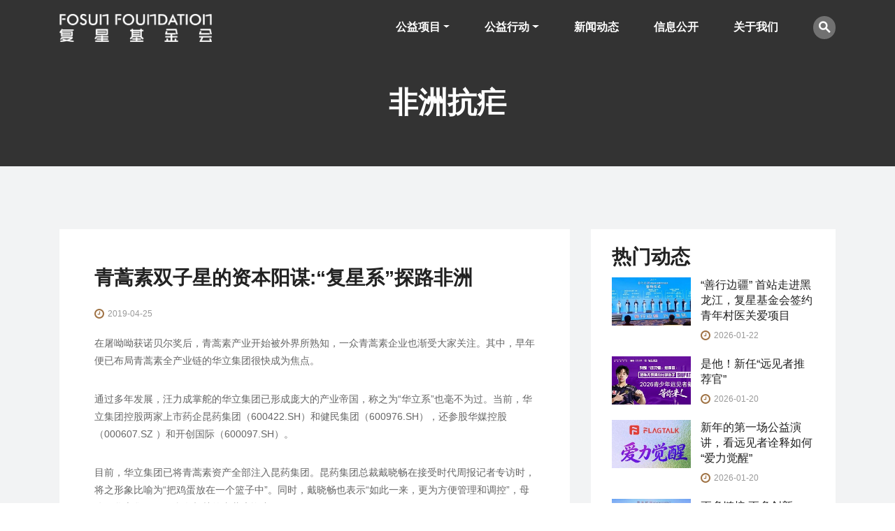

--- FILE ---
content_type: text/html; charset=UTF-8
request_url: https://csr.fosun.com/qing-hao-su-shuang-zi-xing-de-zi-ben-yang-mou-fu-xing-xi-tan-lu-fei-zhou/
body_size: 9537
content:
<!DOCTYPE html>
<html lang="zh-CN">
<head>
<meta charset="UTF-8" />
<meta http-equiv="X-UA-Compatible" content="IE=edge" />
<meta name="viewport" content="width=device-width, initial-scale=1.0, maximum-scale=1.0, user-scalable=no" />
<link rel="shortcut icon" href="https://csr.fosun.com/favicon.ico" type="image/x-icon" />
<meta name="format-detection" content="telephone=no">

<!-- HTML5 shim and Respond.js for IE8 support of HTML5 elements and media queries -->
<!-- WARNING: Respond.js doesn't work if you view the page via file:// -->
<!--[if lt IE 9]>
  <script src="https://csr.fosun.com/wp-content/themes/fx/assets/js/html5shiv.min.js"></script>
  <script src="https://csr.fosun.com/wp-content/themes/fx/assets/js/respond.min.js"></script>
<![endif]-->

<link media="all" href="https://csr.fosun.com/wp-content/cache/autoptimize/css/autoptimize_da7ec88fa0f46617960261e6accfeb19.css" rel="stylesheet"><title>青蒿素双子星的资本阳谋:“复星系”探路非洲 &#8211; 复星基金会</title>
<meta name='robots' content='max-image-preview:large' />
<link rel="alternate" type="application/rss+xml" title="复星基金会 &raquo; 青蒿素双子星的资本阳谋:“复星系”探路非洲评论Feed" href="https://csr.fosun.com/qing-hao-su-shuang-zi-xing-de-zi-ben-yang-mou-fu-xing-xi-tan-lu-fei-zhou/feed/" />












<script type='text/javascript' src='https://csr.fosun.com/wp-includes/js/jquery/jquery.min.js' id='jquery-core-js'></script>






<link rel="EditURI" type="application/rsd+xml" title="RSD" href="https://csr.fosun.com/xmlrpc.php?rsd" />

<link rel="canonical" href="https://csr.fosun.com/qing-hao-su-shuang-zi-xing-de-zi-ben-yang-mou-fu-xing-xi-tan-lu-fei-zhou/" />
<script type="text/javascript">function setREVStartSize(e){
						try{ e.c=jQuery(e.c);var i=jQuery(window).width(),t=9999,r=0,n=0,l=0,f=0,s=0,h=0;
							if(e.responsiveLevels&&(jQuery.each(e.responsiveLevels,function(e,f){f>i&&(t=r=f,l=e),i>f&&f>r&&(r=f,n=e)}),t>r&&(l=n)),f=e.gridheight[l]||e.gridheight[0]||e.gridheight,s=e.gridwidth[l]||e.gridwidth[0]||e.gridwidth,h=i/s,h=h>1?1:h,f=Math.round(h*f),"fullscreen"==e.sliderLayout){var u=(e.c.width(),jQuery(window).height());if(void 0!=e.fullScreenOffsetContainer){var c=e.fullScreenOffsetContainer.split(",");if (c) jQuery.each(c,function(e,i){u=jQuery(i).length>0?u-jQuery(i).outerHeight(!0):u}),e.fullScreenOffset.split("%").length>1&&void 0!=e.fullScreenOffset&&e.fullScreenOffset.length>0?u-=jQuery(window).height()*parseInt(e.fullScreenOffset,0)/100:void 0!=e.fullScreenOffset&&e.fullScreenOffset.length>0&&(u-=parseInt(e.fullScreenOffset,0))}f=u}else void 0!=e.minHeight&&f<e.minHeight&&(f=e.minHeight);e.c.closest(".rev_slider_wrapper").css({height:f})
						}catch(d){console.log("Failure at Presize of Slider:"+d)}
					};</script>
</head>
<body class="post-template-default single single-post postid-2084 single-format-standard">
	<header id="masthead">
		<nav class="navbar navbar-expand-lg fixed-top navbar-white">
	<div class="container">
		<a class="navbar-brand logo" title="复星基金会" href="https://csr.fosun.com">
			<img src="https://csr.fosun.com/wp-content/themes/fx/assets/images/logo-white.png" alt="复星基金会" />
		</a>
		<button class="navbar-toggler" type="button" data-toggle="collapse" data-target="#navbarSupportedContent" aria-controls="navbarSupportedContent" aria-expanded="false" aria-label="Toggle navigation">
			<i class="fa fa-bars"></i>
		</button>

		<nav id="navbarSupportedContent" class="collapse navbar-collapse"><ul id="main-menu" class="navbar-nav ml-auto"><li id="menu-item-98" class="menu-item menu-item-type-taxonomy menu-item-object-project-category menu-item-has-children dropdown menu-item-98"><a title="公益项目" href="https://csr.fosun.com/project-category/gong-yi-xiang-mu/" data-toggle="dropdown" aria-haspopup="true" class="dropdown-toggle nav-link" id="menu-item-dropdown-98">公益项目</a>
<i class='ddl-switch fa fa-angle-down'></i><ul class="dropdown-menu" aria-labelledby="menu-item-dropdown-98" role="menu">
	<li id="menu-item-10371" class="menu-item menu-item-type-post_type menu-item-object-project menu-item-10371"><a title="乡村医生项目  Rural Doctors Program" href="https://csr.fosun.com/projects/jian-kang-nuan-xin-xiang-cun-yi-sheng-jian-kang-fu-pin-xiang-mu/" class="dropdown-item">乡村医生项目 <br> Rural Doctors Program</a></li>
	<li id="menu-item-10370" class="menu-item menu-item-type-post_type menu-item-object-project menu-item-10370"><a title="青少年远见者新星奖 Infinite Visionaries" href="https://csr.fosun.com/projects/qing-shao-nian-yuan-jian-zhe-xin-xing-jiang/" class="dropdown-item">青少年远见者新星奖<br> Infinite Visionaries</a></li>
	<li id="menu-item-10369" class="menu-item menu-item-type-post_type menu-item-object-project menu-item-10369"><a title="Protechting青年创新创业大赛 Protechting Open Innovation Program" href="https://csr.fosun.com/projects/protechting-quan-qiu-qing-nian-chuang-xin-chuang-ye-da-sai/" class="dropdown-item">Protechting青年创新创业大赛<br> Protechting Open Innovation Program</a></li>
</ul>
</li>
<li id="menu-item-10366" class="menu-item menu-item-type-taxonomy menu-item-object-project-category menu-item-has-children dropdown menu-item-10366"><a title="公益行动" href="https://csr.fosun.com/project-category/yuangonggongyi/" data-toggle="dropdown" aria-haspopup="true" class="dropdown-toggle nav-link" id="menu-item-dropdown-10366">公益行动</a>
<i class='ddl-switch fa fa-angle-down'></i><ul class="dropdown-menu" aria-labelledby="menu-item-dropdown-10366" role="menu">
	<li id="menu-item-10372" class="menu-item menu-item-type-post_type menu-item-object-project menu-item-10372"><a title="全球应急驰援 Global Emergency Relief" href="https://csr.fosun.com/projects/quan-qiu-ying-ji-chi-yuan/" class="dropdown-item">全球应急驰援<br> Global Emergency Relief</a></li>
	<li id="menu-item-10373" class="menu-item menu-item-type-post_type menu-item-object-project menu-item-10373"><a title="海外公益 Overseas CSR Projects" href="https://csr.fosun.com/projects/overseas-csr-projects/" class="dropdown-item">海外公益<br> Overseas CSR Projects</a></li>
	<li id="menu-item-10374" class="menu-item menu-item-type-post_type menu-item-object-project menu-item-10374"><a title="“复星一家”员工公益 WE Volunteer" href="https://csr.fosun.com/projects/yuan-gong-gong-yi/" class="dropdown-item">“复星一家”员工公益<br> WE Volunteer</a></li>
</ul>
</li>
<li id="menu-item-155" class="menu-item menu-item-type-taxonomy menu-item-object-category current-post-ancestor menu-item-155"><a title="新闻动态" href="https://csr.fosun.com/category/latest-news/" class="nav-link">新闻动态</a></li>
<li id="menu-item-6171" class="menu-item menu-item-type-post_type menu-item-object-page menu-item-6171"><a title="信息公开" href="https://csr.fosun.com/xin-xi-gong-kai/" class="nav-link">信息公开</a></li>
<li id="menu-item-37" class="menu-item menu-item-type-post_type menu-item-object-page menu-item-37"><a title="关于我们" href="https://csr.fosun.com/about-us/" class="nav-link">关于我们</a></li>
<li id="menu-item-57" class="header-search menu-item menu-item-type-custom menu-item-object-custom menu-item-57"><a href="#" class="nav-link"><i class="glyph-icon flaticon-searching-magnifying-glass"></i></a></li>
</ul></nav>		<div class="header-search-wrap">
            <div class="search-form-wrap">
				<form class="search-form clearfix" method="get" action="https://csr.fosun.com/">
					<input class="search-input" type="text" placeholder="输入搜索内容" id="s" name="s" value="" />
					<button class="search-btn" type="submit" value="Search"><span class="fa fa-search" aria-hidden="true"></span></button>
				</form>
                <i class="flaticon-close-button"></i>
            </div>
        </div>
	</div>
</nav>
	</header><!-- #content -->
	<main id="main" role="main" class="content">	<div class="content-area new-content-area">
					<div class="page-main-title">
			<h1 class="section-title">非洲抗疟</h1>
			<h5 class="section-sub-title"></h5>
		</div>
			<div class="container">
							<div class="single-content-wrap page-content global-content">
					<div class="row">
						<div class="col-12 col-lg-8">
							<div class="single-content single-news-content">
	<h3 class="single-news-title">青蒿素双子星的资本阳谋:“复星系”探路非洲</h3>
	<div class="news-meta">
		<span><img src="https://csr.fosun.com/wp-content/themes/fx/assets/images/meta-icon01.png" alt="">2019-04-25</span>
	</div>
	<p>在屠呦呦获诺贝尔奖后，青蒿素产业开始被外界所熟知，一众青蒿素企业也渐受大家关注。其中，早年便已布局青蒿素全产业链的华立集团很快成为焦点。</p>
<p>通过多年发展，汪力成掌舵的华立集团已形成庞大的产业帝国，称之为“华立系”也毫不为过。当前，华立集团控股两家上市药企昆药集团（600422.SH）和健民集团（600976.SH），还参股华媒控股（000607.SZ ）和开创国际（600097.SH）。</p>
<p>目前，华立集团已将青蒿素资产全部注入昆药集团。昆药集团总裁戴晓畅在接受时代周报记者专访时，将之形象比喻为“把鸡蛋放在一个篮子中”。同时，戴晓畅也表示“如此一来，更为方便管理和调控”，母公司华立集团已不含有相关的青蒿素资产。</p>
<p>“从股东层面，已作出相关安排。昆药集团在青蒿素全产业链上将获得更大的话语权。”戴旭明告诉时代周报记者。</p>
<p>在国内的青蒿素企业中，桂林南药股份有限公司（下称“桂林南药”）最受瞩目，由其生产的青蒿琥酯已在2010年正式通过WHO的PQ认证，这是中国唯一一家获得PQ认证资质的青蒿素企业。桂林南药背后则有着郭广昌的身影，复星医药（600196.SH）持股比例达95.17%。近年来，复星在青蒿素药品热销的非洲地区，投资力度加大，除去医药，保险业务也表现惹眼瞩目。</p>
<p>华立建青蒿素全产业链</p>
<p>从2000年开始，华立集团频频对青蒿素进行全产业链整合，陆续入主武陵山地区的种植基地，以及武陵山制药厂、湖南吉首制药厂、北京科泰、昆明制药（现昆药集团）等药企。</p>
<p>在全产业链布局渐成之际，昆明制药与大股东华方医药科技有限公司（下称“华方医药”）在青蒿素产业上存有同业竞争的情况。为彻底解决这一问题，2014年12月，昆药集团发布非公开发行预案，将华方科泰100%股权收入囊中。</p>
<p>华方医药旗下北京华方科泰医药有限公司（即“华方科泰”）控制着湘西华方制药、重庆华方武陵山制药、浙江华立南湖制药等。华方科泰，主要从事青蒿素类抗疟药品的研发、提取、生产和销售，目前青蒿草的种植面积达10万亩，青蒿素和蒿甲醚的产能均超100吨，是全球最大的抗疟药原料药生产基地和种植青蒿素原料的最大组织者和管理者。</p>
<p>在整合完成后，华立集团“把鸡蛋全部都放在一个篮子里”，前者所有的青蒿素资产都已放置于昆药集团内。昆药集团成为华立集团青蒿素产业的重要运作平台。</p>
<p>华立集团董事局主席汪力成对昆药集团也寄予厚望。在屠呦呦获得诺贝尔奖的当晚，汪写下千字感言，“作为一个在青蒿素产业链上耕耘了近20年，全球唯一掌握全产业链的企业，现在华立已将全部责任交给了昆药，希望在昆药的平台上能进一步发扬光大！”</p>
<p>戴晓畅对时代周报记者进一步表示，“这次屠教授得诺贝尔奖，我们也非常希望青蒿素产业能够获得更多的国家政策扶持，以改变以往行业的混乱局面。”</p>
<p>长期以来，中国青蒿素原料药的出口，很大程度上受制于瑞士诺华和法国赛诺菲两大跨国药企。究其原因，是两大药企均联合国指定的青蒿素制剂的供应商，并取得WHO的PQ认证。</p>
<p>疟疾流行的非洲国家因经济基础薄弱，大多无力购买青蒿素制剂等抗疟药，只能依赖联合国赞助，由 WHO 等国际组织采购，诺华和赛诺菲在拿到 WHO 的订单后，再在中国采购蒿甲醚或青蒿琥酯等青蒿素下游产品，经加工成复方制剂后再供应至非洲市场。</p>
<p>获得PQ认证，对国内药企而言至关重要。</p>
<p>昆药集团有关负责人向时代周报记者介绍，目前昆药集团已拥有7个蒿甲醚系列产品品种，其中两个品种（蒿甲醚注射液，复方蒿甲醚片）已收入WHO的基本药物目录；参与起草制定的5个蒿甲醚系列药品质量标准（青蒿素、蒿甲醚、蒿甲醚片、蒿甲醚胶囊和蒿甲醚注射液）收载于国际药典标准。</p>
<p>在制剂领域，昆药集团的蒿甲醚注射液为国内独家，华方科泰还拥有口服制剂双氢青蒿素哌喹片，这两个产品目前都正在申请WHO 的PQ 认证。</p>
<p>至于何时能获得PQ认证，戴晓畅明确告诉时代周报记者，“各项认证工作正在有序推进，基本是半年至一年之内的事。”</p>
<p>掘金非洲市场</p>
<p>“时至今日，昆药集团生产的复方蒿甲醚系列药剂已成为全球最主要的抗疟药，其针剂主要出口非洲、南太平洋、东南亚地区。”昆药集团相关负责人告诉时代周报记者。</p>
<p>在专利注册上，昆药集团生产的蒿甲醚原料药及其制剂已获49个国家的发明专利；在政府对外援助方面，昆药也成绩显著。昆药集团向时代周报记者提供的数据显示，商务部执行的国家援外抗疟药品采购总量中，昆药的青蒿素系列产品占比近一半。</p>
<p>不过，昆药集团依然在今年半年报中指出，“目前青蒿抗疟产业属于慈善产业，主要被国际大制药公司诺华、赛诺菲等垄断，关联方青蒿素业务每年实现利润较低。”2014年，昆药集团的青蒿素类产品销售额近2亿元，在集团的整体营收中依然占比较小。2014年和2015年上半年，昆药集团营收分别为41.21 亿元和20.86 亿元。</p>
<p>在广东新南方青蒿药业有限公司常务副总经理张志坚看来，上市公司热衷在非洲拓展青蒿素产业，除了赚取利润外也有其他考虑，“通过青蒿素药品可以带动其他项目在海外的拓展和扩张，毕竟上市公司在业绩有这一需求。”</p>
<p>一名不愿透露姓名的青蒿素企业负责人向时代周报记者披露，国内企业在非洲除了从事固有的青蒿素药品外，还参与其他多个项目，“像我们主营是做抗疟药，也代理一些其他产品，包括在国内畅销的制剂等医疗用品。”</p>
<p>此外，国内企业也纷纷在非洲设立子公司。以华方科泰公司为例，其已在肯尼亚和坦桑尼亚设立全资子公司，并在东南亚和非洲建立了较为完善的营销网络。而华立集团将华方科泰注入上市公司的目的之一，目标变速将昆药集团打造成为面向东南亚、非洲市场的药品、保健品、医疗器械的公共服务平台。</p>
<p>在“华立系”的产业版图中，医药为核心产业：通过华方医药控股昆药集团（持股18.83%）、健民集团（持股22.07%），还实际控制着浙江华立生命科技有限公司和上海华方科泰医药有限公司等两家公司。</p>
<p>值得关注的是，华立集团的涉猎范围广泛，包括智能电网、国际工程及贸易等，在目前国内基建行业低迷的情况下，非洲地区日益成为华立集团“走出去”的主要战场。因此，未来在非洲地区，华立集团或将有更大野心。</p>
<p>“复星系”探路非洲</p>
<p>桂林南药生产青蒿琥酯系列创新药品（含口服制剂和注射剂），其中的创新药品Arte sun（注射用青蒿琥酯）为全球首创。</p>
<p>桂林南药回复时代周报记者称，公司生产的青蒿素药物已在全球30多个国家注册销售，在全球重症疟疾市场占有率90%以上。10月5日，屠呦呦获得诺贝尔奖，复星国际(00656.HK)随即涨停，“复星系”旗下的复星医药也在10月8日和10月9日股价连番大涨，分别报收24.11元和24.94元。</p>
<p>桂林南药系复星医药的孙公司，营收数据并未详尽披露。不过，在半年报中，复星医药还是披露了主要治疗领域核心产品销售收入情况。</p>
<p>其中，抗感染疾病治疗领域核心产品（含青蒿琥酯系列产品）上半年收入达 7.14亿元，相比上年增长10.33%。</p>
<p>始建于上世纪90年代初期的复星集团，旗下产业众多，直接和间接控股的公司已超100家，投资范围更是涉及制药、房地产、商贸流通、金融、证券和汽车等多个领域。</p>
<p>如今的“复星系”，更热衷于金融领域，股权投资和保险业务急剧扩张。在非洲，青蒿素产品得以热销，“复星系”也意图将金融业务扩张至这一地区。</p>
<p>时代周报记者发现，复星国际的投资和保险业务在非洲也开始布局。复星国际在2014年报披露了其在香港、深圳、上海、美国等地的证券交易所上市投资项目的账面价值，其中非洲地区的投资项目数据为首次披露，账面价值达到1752万元。</p>
<p>近年来，复星集团旗下复星葡萄牙国际业务除在较成熟市场的西班牙、法国地区持续表现稳定外，其在非洲亦录得强劲增长。</p>
<p>复星国际在2014年年报中显示，复星葡萄牙国际保费收入达到1.73亿欧元，较2013年增长80%。2015年上半年，直接承保业务保险收入整体达1.148亿欧元，较2014年上半年增长28.0%。复星国际将此业绩增长归功于在非洲的安哥拉附属公司表现强劲，“以及在2014年上半年完成收购在非洲佛得角一家领先的保险公司所致。”</p>
<p>另外，复星葡萄牙保险正着手在非洲的莫桑比克成立两家新分公司，业务涵盖寿险及非寿险。</p>
</div>
						</div>
						<div class="col-12 col-lg-4">
							<div class="news-sidebar-wrap">
    <h3 class="sidebar-title">热门动态</h3>
    <div class="news-sidebar-list">
                                            <div class="news-sidebar-item">
                    <div class="row spe-row">
                                                <div class="col-5">
                            <div class="news-sidebar-img zoom-in">
                                <img src="https://csr.fosun.com/wp-content/uploads/2026/01/beepress10-1769425069-260x160.jpeg" alt="">
                            </div>
                        </div>
                        <div class="col-7">
                            <h6>
                                <a href="https://csr.fosun.com/44b94d0aa6/">“善行边疆” 首站走进黑龙江，复星基金会签约青年村医关爱项目</a>
                            </h6>
                            <div class="news-meta">
                                <span><img src="https://csr.fosun.com/wp-content/themes/fx/assets/images/meta-icon01.png" alt="">2026-01-22</span>
                            </div>
                        </div>
                    </div>
                </div>
                            <div class="news-sidebar-item">
                    <div class="row spe-row">
                                                <div class="col-5">
                            <div class="news-sidebar-img zoom-in">
                                <img src="https://csr.fosun.com/wp-content/uploads/2026/01/beepress4-1769425060-260x160.jpeg" alt="">
                            </div>
                        </div>
                        <div class="col-7">
                            <h6>
                                <a href="https://csr.fosun.com/5f25588bd6/">是他！新任“远见者推荐官”</a>
                            </h6>
                            <div class="news-meta">
                                <span><img src="https://csr.fosun.com/wp-content/themes/fx/assets/images/meta-icon01.png" alt="">2026-01-20</span>
                            </div>
                        </div>
                    </div>
                </div>
                            <div class="news-sidebar-item">
                    <div class="row spe-row">
                                                <div class="col-5">
                            <div class="news-sidebar-img zoom-in">
                                <img src="https://csr.fosun.com/wp-content/uploads/2026/01/beepress1-1769425051-260x160.jpeg" alt="">
                            </div>
                        </div>
                        <div class="col-7">
                            <h6>
                                <a href="https://csr.fosun.com/945ffa5f69/">新年的第一场公益演讲，看远见者诠释如何“爱力觉醒”</a>
                            </h6>
                            <div class="news-meta">
                                <span><img src="https://csr.fosun.com/wp-content/themes/fx/assets/images/meta-icon01.png" alt="">2026-01-20</span>
                            </div>
                        </div>
                    </div>
                </div>
                            <div class="news-sidebar-item">
                    <div class="row spe-row">
                                                <div class="col-5">
                            <div class="news-sidebar-img zoom-in">
                                <img src="https://csr.fosun.com/wp-content/uploads/2026/01/beepress4-1769425041-260x160.jpeg" alt="">
                            </div>
                        </div>
                        <div class="col-7">
                            <h6>
                                <a href="https://csr.fosun.com/2247afd8e6/">更多链接 更多创新：2025复星公益的坚守与绽放</a>
                            </h6>
                            <div class="news-meta">
                                <span><img src="https://csr.fosun.com/wp-content/themes/fx/assets/images/meta-icon01.png" alt="">2026-01-18</span>
                            </div>
                        </div>
                    </div>
                </div>
                        </div>
    <h3 class="sidebar-title sidebar-title-bot">项目成果</h3>
    <div class="news-sidebar-list">
                                            <div class="news-sidebar-item">
                    <div class="row spe-row">
                                                <div class="col-5">
                            <div class="news-sidebar-img zoom-in">
                                <img src="https://csr.fosun.com/wp-content/uploads/2019/04/2019042505224476160241215-260x160.jpg" alt="">
                            </div>
                        </div>
                        <div class="col-7">
                            <h6>
                                <a href="https://csr.fosun.com/343%e5%90%8d%e5%8c%bb%e7%94%9f%e5%ae%88%e6%8a%a430%e4%b8%87%e6%9d%91%e6%b0%91%ef%bc%8c%e4%bb%96%e4%bb%ac%e7%9a%84%e7%9c%9f%e5%ae%9e%e7%8a%b6%e5%86%b5%e6%98%af%e8%bf%99%e6%a0%b7%e7%9a%84/">343名医生守护30万村民，他们的真实状况是这样的</a>
                            </h6>
                            <div class="news-meta">
                                <span><img src="https://csr.fosun.com/wp-content/themes/fx/assets/images/meta-icon01.png" alt="">2019-04-25</span>
                            </div>
                        </div>
                    </div>
                </div>
                        </div>
</div>						</div>
					</div>
				</div>
					</div>
	</div>
	</main><!-- #main -->
	<footer id="colophon">
		<div class="container">
			<div class="row">
				<div class="col-6 col-lg-3">
					<a class="footer-logo" title="复星基金会" href="https://csr.fosun.com">
						<img src="https://csr.fosun.com/wp-content/themes/fx/assets/images/logo-white.png" alt="复星基金会" />
					</a>
				</div>
				<div class="col-6 col-lg-2 order-lg-last">
					<div class="footer-follow-wrap"><div id="text-2" class="widget widget_text">			<div class="textwidget"><div class="footer-follow"><img decoding="async" src="https://csr.fosun.com/wp-content/uploads/2018/12/wx-code.png" alt=""></div>
<h6>微信公众号</h6>
</div>
		</div></div>
				</div>
				<div class="col-12 col-lg-7">
					<div class="footer-menu-wrap">
						<div id="nav_menu-2" class="widget widget_nav_menu"><div class="menu-footer-menu-container"><ul id="menu-footer-menu" class="menu"><li id="menu-item-124" class="menu-item menu-item-type-post_type menu-item-object-page menu-item-124"><a href="https://csr.fosun.com/about-us/">关于我们</a></li>
<li id="menu-item-123" class="menu-item menu-item-type-post_type menu-item-object-page menu-item-123"><a href="https://csr.fosun.com/contact-us/">联系我们</a></li>
<li id="menu-item-5397" class="menu-item menu-item-type-post_type menu-item-object-page menu-item-5397"><a href="https://csr.fosun.com/xin-xi-gong-kai/">信息公开</a></li>
<li id="menu-item-125" class="menu-item menu-item-type-post_type menu-item-object-page menu-item-125"><a href="https://csr.fosun.com/term-of-use-privacy-policy/">法律声明及隐私权政策</a></li>
</ul></div></div>					</div>
					<div class="footer-copyright">
						Copyright &copy;2026 <a href="https://csr.fosun.com">复星基金会</a> 版权所有 <a href="http://beian.miit.gov.cn/" target="_blank">沪ICP备05004652号-1</a>
					</div>
				</div>
			</div>
		</div>
	</footer><!-- #colophon -->
<script defer src="https://csr.fosun.com/wp-content/cache/autoptimize/js/autoptimize_2ab47d0cdf70eb13d5019011f8501202.js"></script></body>
</html>


--- FILE ---
content_type: text/css
request_url: https://csr.fosun.com/wp-content/cache/autoptimize/css/autoptimize_da7ec88fa0f46617960261e6accfeb19.css
body_size: 471432
content:
@charset "UTF-8";.wp-block-archives{box-sizing:border-box}.wp-block-archives-dropdown label{display:block}.wp-block-avatar{line-height:0}.wp-block-avatar,.wp-block-avatar img{box-sizing:border-box}.wp-block-avatar.aligncenter{text-align:center}.wp-block-audio{box-sizing:border-box}.wp-block-audio figcaption{margin-bottom:1em;margin-top:.5em}.wp-block-audio audio{min-width:300px;width:100%}.wp-block-button__link{box-sizing:border-box;cursor:pointer;display:inline-block;text-align:center;word-break:break-word}.wp-block-button__link.aligncenter{text-align:center}.wp-block-button__link.alignright{text-align:right}:where(.wp-block-button__link){border-radius:9999px;box-shadow:none;padding:calc(.667em + 2px) calc(1.333em + 2px);text-decoration:none}.wp-block-button[style*=text-decoration] .wp-block-button__link{text-decoration:inherit}.wp-block-buttons>.wp-block-button.has-custom-width{max-width:none}.wp-block-buttons>.wp-block-button.has-custom-width .wp-block-button__link{width:100%}.wp-block-buttons>.wp-block-button.has-custom-font-size .wp-block-button__link{font-size:inherit}.wp-block-buttons>.wp-block-button.wp-block-button__width-25{width:calc(25% - var(--wp--style--block-gap, .5em)*.75)}.wp-block-buttons>.wp-block-button.wp-block-button__width-50{width:calc(50% - var(--wp--style--block-gap, .5em)*.5)}.wp-block-buttons>.wp-block-button.wp-block-button__width-75{width:calc(75% - var(--wp--style--block-gap, .5em)*.25)}.wp-block-buttons>.wp-block-button.wp-block-button__width-100{flex-basis:100%;width:100%}.wp-block-buttons.is-vertical>.wp-block-button.wp-block-button__width-25{width:25%}.wp-block-buttons.is-vertical>.wp-block-button.wp-block-button__width-50{width:50%}.wp-block-buttons.is-vertical>.wp-block-button.wp-block-button__width-75{width:75%}.wp-block-button.is-style-squared,.wp-block-button__link.wp-block-button.is-style-squared{border-radius:0}.wp-block-button.no-border-radius,.wp-block-button__link.no-border-radius{border-radius:0!important}.wp-block-button .wp-block-button__link.is-style-outline,.wp-block-button.is-style-outline>.wp-block-button__link{border:2px solid;padding:.667em 1.333em}.wp-block-button .wp-block-button__link.is-style-outline:not(.has-text-color),.wp-block-button.is-style-outline>.wp-block-button__link:not(.has-text-color){color:currentColor}.wp-block-button .wp-block-button__link.is-style-outline:not(.has-background),.wp-block-button.is-style-outline>.wp-block-button__link:not(.has-background){background-color:transparent;background-image:none}.wp-block-button .wp-block-button__link:where(.has-border-color){border-width:initial}.wp-block-button .wp-block-button__link:where([style*=border-top-color]){border-top-width:medium}.wp-block-button .wp-block-button__link:where([style*=border-right-color]){border-right-width:medium}.wp-block-button .wp-block-button__link:where([style*=border-bottom-color]){border-bottom-width:medium}.wp-block-button .wp-block-button__link:where([style*=border-left-color]){border-left-width:medium}.wp-block-button .wp-block-button__link:where([style*=border-style]){border-width:initial}.wp-block-button .wp-block-button__link:where([style*=border-top-style]){border-top-width:medium}.wp-block-button .wp-block-button__link:where([style*=border-right-style]){border-right-width:medium}.wp-block-button .wp-block-button__link:where([style*=border-bottom-style]){border-bottom-width:medium}.wp-block-button .wp-block-button__link:where([style*=border-left-style]){border-left-width:medium}.wp-block-buttons.is-vertical{flex-direction:column}.wp-block-buttons.is-vertical>.wp-block-button:last-child{margin-bottom:0}.wp-block-buttons>.wp-block-button{display:inline-block;margin:0}.wp-block-buttons.is-content-justification-left{justify-content:flex-start}.wp-block-buttons.is-content-justification-left.is-vertical{align-items:flex-start}.wp-block-buttons.is-content-justification-center{justify-content:center}.wp-block-buttons.is-content-justification-center.is-vertical{align-items:center}.wp-block-buttons.is-content-justification-right{justify-content:flex-end}.wp-block-buttons.is-content-justification-right.is-vertical{align-items:flex-end}.wp-block-buttons.is-content-justification-space-between{justify-content:space-between}.wp-block-buttons.aligncenter{text-align:center}.wp-block-buttons:not(.is-content-justification-space-between,.is-content-justification-right,.is-content-justification-left,.is-content-justification-center) .wp-block-button.aligncenter{margin-left:auto;margin-right:auto;width:100%}.wp-block-buttons[style*=text-decoration] .wp-block-button,.wp-block-buttons[style*=text-decoration] .wp-block-button__link{text-decoration:inherit}.wp-block-buttons.has-custom-font-size .wp-block-button__link{font-size:inherit}.wp-block-button.aligncenter,.wp-block-calendar{text-align:center}.wp-block-calendar td,.wp-block-calendar th{border:1px solid;padding:.25em}.wp-block-calendar th{font-weight:400}.wp-block-calendar caption{background-color:inherit}.wp-block-calendar table{border-collapse:collapse;width:100%}.wp-block-calendar table:where(:not(.has-text-color)){color:#40464d}.wp-block-calendar table:where(:not(.has-text-color)) td,.wp-block-calendar table:where(:not(.has-text-color)) th{border-color:#ddd}.wp-block-calendar table.has-background th{background-color:inherit}.wp-block-calendar table.has-text-color th{color:inherit}:where(.wp-block-calendar table:not(.has-background) th){background:#ddd}.wp-block-categories{box-sizing:border-box}.wp-block-categories.alignleft{margin-right:2em}.wp-block-categories.alignright{margin-left:2em}.wp-block-categories.wp-block-categories-dropdown.aligncenter{text-align:center}.wp-block-code{box-sizing:border-box}.wp-block-code code{display:block;font-family:inherit;overflow-wrap:break-word;white-space:pre-wrap}.wp-block-columns{align-items:normal!important;box-sizing:border-box;display:flex;flex-wrap:wrap!important}@media (min-width:782px){.wp-block-columns{flex-wrap:nowrap!important}}.wp-block-columns.are-vertically-aligned-top{align-items:flex-start}.wp-block-columns.are-vertically-aligned-center{align-items:center}.wp-block-columns.are-vertically-aligned-bottom{align-items:flex-end}@media (max-width:781px){.wp-block-columns:not(.is-not-stacked-on-mobile)>.wp-block-column{flex-basis:100%!important}}@media (min-width:782px){.wp-block-columns:not(.is-not-stacked-on-mobile)>.wp-block-column{flex-basis:0;flex-grow:1}.wp-block-columns:not(.is-not-stacked-on-mobile)>.wp-block-column[style*=flex-basis]{flex-grow:0}}.wp-block-columns.is-not-stacked-on-mobile{flex-wrap:nowrap!important}.wp-block-columns.is-not-stacked-on-mobile>.wp-block-column{flex-basis:0;flex-grow:1}.wp-block-columns.is-not-stacked-on-mobile>.wp-block-column[style*=flex-basis]{flex-grow:0}:where(.wp-block-columns){margin-bottom:1.75em}:where(.wp-block-columns.has-background){padding:1.25em 2.375em}.wp-block-column{flex-grow:1;min-width:0;overflow-wrap:break-word;word-break:break-word}.wp-block-column.is-vertically-aligned-top{align-self:flex-start}.wp-block-column.is-vertically-aligned-center{align-self:center}.wp-block-column.is-vertically-aligned-bottom{align-self:flex-end}.wp-block-column.is-vertically-aligned-bottom,.wp-block-column.is-vertically-aligned-center,.wp-block-column.is-vertically-aligned-top{width:100%}.wp-block-post-comments{box-sizing:border-box}.wp-block-post-comments .alignleft{float:left}.wp-block-post-comments .alignright{float:right}.wp-block-post-comments .navigation:after{clear:both;content:"";display:table}.wp-block-post-comments .commentlist{clear:both;list-style:none;margin:0;padding:0}.wp-block-post-comments .commentlist .comment{min-height:2.25em;padding-left:3.25em}.wp-block-post-comments .commentlist .comment p{font-size:1em;line-height:1.8;margin:1em 0}.wp-block-post-comments .commentlist .children{list-style:none;margin:0;padding:0}.wp-block-post-comments .comment-author{line-height:1.5}.wp-block-post-comments .comment-author .avatar{border-radius:1.5em;display:block;float:left;height:2.5em;margin-right:.75em;margin-top:.5em;width:2.5em}.wp-block-post-comments .comment-author cite{font-style:normal}.wp-block-post-comments .comment-meta{font-size:.875em;line-height:1.5}.wp-block-post-comments .comment-meta b{font-weight:400}.wp-block-post-comments .comment-meta .comment-awaiting-moderation{display:block;margin-bottom:1em;margin-top:1em}.wp-block-post-comments .comment-body .commentmetadata{font-size:.875em}.wp-block-post-comments .comment-form-author label,.wp-block-post-comments .comment-form-comment label,.wp-block-post-comments .comment-form-email label,.wp-block-post-comments .comment-form-url label{display:block;margin-bottom:.25em}.wp-block-post-comments .comment-form input:not([type=submit]):not([type=checkbox]),.wp-block-post-comments .comment-form textarea{box-sizing:border-box;display:block;width:100%}.wp-block-post-comments .comment-form-cookies-consent{display:flex;gap:.25em}.wp-block-post-comments .comment-form-cookies-consent #wp-comment-cookies-consent{margin-top:.35em}.wp-block-post-comments .comment-reply-title{margin-bottom:0}.wp-block-post-comments .comment-reply-title :where(small){font-size:var(--wp--preset--font-size--medium,smaller);margin-left:.5em}.wp-block-post-comments .reply{font-size:.875em;margin-bottom:1.4em}.wp-block-post-comments input:not([type=submit]),.wp-block-post-comments textarea{border:1px solid #949494;font-family:inherit;font-size:1em}.wp-block-post-comments input:not([type=submit]):not([type=checkbox]),.wp-block-post-comments textarea{padding:calc(.667em + 2px)}:where(.wp-block-post-comments input[type=submit]){border:none}.wp-block-comments-pagination>.wp-block-comments-pagination-next,.wp-block-comments-pagination>.wp-block-comments-pagination-numbers,.wp-block-comments-pagination>.wp-block-comments-pagination-previous{margin-bottom:.5em;margin-right:.5em}.wp-block-comments-pagination>.wp-block-comments-pagination-next:last-child,.wp-block-comments-pagination>.wp-block-comments-pagination-numbers:last-child,.wp-block-comments-pagination>.wp-block-comments-pagination-previous:last-child{margin-right:0}.wp-block-comments-pagination .wp-block-comments-pagination-previous-arrow{display:inline-block;margin-right:1ch}.wp-block-comments-pagination .wp-block-comments-pagination-previous-arrow:not(.is-arrow-chevron){transform:scaleX(1)}.wp-block-comments-pagination .wp-block-comments-pagination-next-arrow{display:inline-block;margin-left:1ch}.wp-block-comments-pagination .wp-block-comments-pagination-next-arrow:not(.is-arrow-chevron){transform:scaleX(1)}.wp-block-comments-pagination.aligncenter{justify-content:center}.wp-block-comment-template{box-sizing:border-box;list-style:none;margin-bottom:0;max-width:100%;padding:0}.wp-block-comment-template li{clear:both}.wp-block-comment-template ol{list-style:none;margin-bottom:0;max-width:100%;padding-left:2rem}.wp-block-comment-template.alignleft{float:left}.wp-block-comment-template.aligncenter{margin-left:auto;margin-right:auto;width:-moz-fit-content;width:fit-content}.wp-block-comment-template.alignright{float:right}.wp-block-cover,.wp-block-cover-image{align-items:center;background-position:50%;box-sizing:border-box;display:flex;justify-content:center;min-height:430px;overflow:hidden;overflow:clip;padding:1em;position:relative}.wp-block-cover .has-background-dim:not([class*=-background-color]),.wp-block-cover-image .has-background-dim:not([class*=-background-color]),.wp-block-cover-image.has-background-dim:not([class*=-background-color]),.wp-block-cover.has-background-dim:not([class*=-background-color]){background-color:#000}.wp-block-cover .has-background-dim.has-background-gradient,.wp-block-cover-image .has-background-dim.has-background-gradient{background-color:transparent}.wp-block-cover-image.has-background-dim:before,.wp-block-cover.has-background-dim:before{background-color:inherit;content:""}.wp-block-cover .wp-block-cover__background,.wp-block-cover .wp-block-cover__gradient-background,.wp-block-cover-image .wp-block-cover__background,.wp-block-cover-image .wp-block-cover__gradient-background,.wp-block-cover-image.has-background-dim:not(.has-background-gradient):before,.wp-block-cover.has-background-dim:not(.has-background-gradient):before{bottom:0;left:0;opacity:.5;position:absolute;right:0;top:0;z-index:1}.wp-block-cover-image.has-background-dim.has-background-dim-10 .wp-block-cover__background,.wp-block-cover-image.has-background-dim.has-background-dim-10 .wp-block-cover__gradient-background,.wp-block-cover-image.has-background-dim.has-background-dim-10:not(.has-background-gradient):before,.wp-block-cover.has-background-dim.has-background-dim-10 .wp-block-cover__background,.wp-block-cover.has-background-dim.has-background-dim-10 .wp-block-cover__gradient-background,.wp-block-cover.has-background-dim.has-background-dim-10:not(.has-background-gradient):before{opacity:.1}.wp-block-cover-image.has-background-dim.has-background-dim-20 .wp-block-cover__background,.wp-block-cover-image.has-background-dim.has-background-dim-20 .wp-block-cover__gradient-background,.wp-block-cover-image.has-background-dim.has-background-dim-20:not(.has-background-gradient):before,.wp-block-cover.has-background-dim.has-background-dim-20 .wp-block-cover__background,.wp-block-cover.has-background-dim.has-background-dim-20 .wp-block-cover__gradient-background,.wp-block-cover.has-background-dim.has-background-dim-20:not(.has-background-gradient):before{opacity:.2}.wp-block-cover-image.has-background-dim.has-background-dim-30 .wp-block-cover__background,.wp-block-cover-image.has-background-dim.has-background-dim-30 .wp-block-cover__gradient-background,.wp-block-cover-image.has-background-dim.has-background-dim-30:not(.has-background-gradient):before,.wp-block-cover.has-background-dim.has-background-dim-30 .wp-block-cover__background,.wp-block-cover.has-background-dim.has-background-dim-30 .wp-block-cover__gradient-background,.wp-block-cover.has-background-dim.has-background-dim-30:not(.has-background-gradient):before{opacity:.3}.wp-block-cover-image.has-background-dim.has-background-dim-40 .wp-block-cover__background,.wp-block-cover-image.has-background-dim.has-background-dim-40 .wp-block-cover__gradient-background,.wp-block-cover-image.has-background-dim.has-background-dim-40:not(.has-background-gradient):before,.wp-block-cover.has-background-dim.has-background-dim-40 .wp-block-cover__background,.wp-block-cover.has-background-dim.has-background-dim-40 .wp-block-cover__gradient-background,.wp-block-cover.has-background-dim.has-background-dim-40:not(.has-background-gradient):before{opacity:.4}.wp-block-cover-image.has-background-dim.has-background-dim-50 .wp-block-cover__background,.wp-block-cover-image.has-background-dim.has-background-dim-50 .wp-block-cover__gradient-background,.wp-block-cover-image.has-background-dim.has-background-dim-50:not(.has-background-gradient):before,.wp-block-cover.has-background-dim.has-background-dim-50 .wp-block-cover__background,.wp-block-cover.has-background-dim.has-background-dim-50 .wp-block-cover__gradient-background,.wp-block-cover.has-background-dim.has-background-dim-50:not(.has-background-gradient):before{opacity:.5}.wp-block-cover-image.has-background-dim.has-background-dim-60 .wp-block-cover__background,.wp-block-cover-image.has-background-dim.has-background-dim-60 .wp-block-cover__gradient-background,.wp-block-cover-image.has-background-dim.has-background-dim-60:not(.has-background-gradient):before,.wp-block-cover.has-background-dim.has-background-dim-60 .wp-block-cover__background,.wp-block-cover.has-background-dim.has-background-dim-60 .wp-block-cover__gradient-background,.wp-block-cover.has-background-dim.has-background-dim-60:not(.has-background-gradient):before{opacity:.6}.wp-block-cover-image.has-background-dim.has-background-dim-70 .wp-block-cover__background,.wp-block-cover-image.has-background-dim.has-background-dim-70 .wp-block-cover__gradient-background,.wp-block-cover-image.has-background-dim.has-background-dim-70:not(.has-background-gradient):before,.wp-block-cover.has-background-dim.has-background-dim-70 .wp-block-cover__background,.wp-block-cover.has-background-dim.has-background-dim-70 .wp-block-cover__gradient-background,.wp-block-cover.has-background-dim.has-background-dim-70:not(.has-background-gradient):before{opacity:.7}.wp-block-cover-image.has-background-dim.has-background-dim-80 .wp-block-cover__background,.wp-block-cover-image.has-background-dim.has-background-dim-80 .wp-block-cover__gradient-background,.wp-block-cover-image.has-background-dim.has-background-dim-80:not(.has-background-gradient):before,.wp-block-cover.has-background-dim.has-background-dim-80 .wp-block-cover__background,.wp-block-cover.has-background-dim.has-background-dim-80 .wp-block-cover__gradient-background,.wp-block-cover.has-background-dim.has-background-dim-80:not(.has-background-gradient):before{opacity:.8}.wp-block-cover-image.has-background-dim.has-background-dim-90 .wp-block-cover__background,.wp-block-cover-image.has-background-dim.has-background-dim-90 .wp-block-cover__gradient-background,.wp-block-cover-image.has-background-dim.has-background-dim-90:not(.has-background-gradient):before,.wp-block-cover.has-background-dim.has-background-dim-90 .wp-block-cover__background,.wp-block-cover.has-background-dim.has-background-dim-90 .wp-block-cover__gradient-background,.wp-block-cover.has-background-dim.has-background-dim-90:not(.has-background-gradient):before{opacity:.9}.wp-block-cover-image.has-background-dim.has-background-dim-100 .wp-block-cover__background,.wp-block-cover-image.has-background-dim.has-background-dim-100 .wp-block-cover__gradient-background,.wp-block-cover-image.has-background-dim.has-background-dim-100:not(.has-background-gradient):before,.wp-block-cover.has-background-dim.has-background-dim-100 .wp-block-cover__background,.wp-block-cover.has-background-dim.has-background-dim-100 .wp-block-cover__gradient-background,.wp-block-cover.has-background-dim.has-background-dim-100:not(.has-background-gradient):before{opacity:1}.wp-block-cover .wp-block-cover__background.has-background-dim.has-background-dim-0,.wp-block-cover .wp-block-cover__gradient-background.has-background-dim.has-background-dim-0,.wp-block-cover-image .wp-block-cover__background.has-background-dim.has-background-dim-0,.wp-block-cover-image .wp-block-cover__gradient-background.has-background-dim.has-background-dim-0{opacity:0}.wp-block-cover .wp-block-cover__background.has-background-dim.has-background-dim-10,.wp-block-cover .wp-block-cover__gradient-background.has-background-dim.has-background-dim-10,.wp-block-cover-image .wp-block-cover__background.has-background-dim.has-background-dim-10,.wp-block-cover-image .wp-block-cover__gradient-background.has-background-dim.has-background-dim-10{opacity:.1}.wp-block-cover .wp-block-cover__background.has-background-dim.has-background-dim-20,.wp-block-cover .wp-block-cover__gradient-background.has-background-dim.has-background-dim-20,.wp-block-cover-image .wp-block-cover__background.has-background-dim.has-background-dim-20,.wp-block-cover-image .wp-block-cover__gradient-background.has-background-dim.has-background-dim-20{opacity:.2}.wp-block-cover .wp-block-cover__background.has-background-dim.has-background-dim-30,.wp-block-cover .wp-block-cover__gradient-background.has-background-dim.has-background-dim-30,.wp-block-cover-image .wp-block-cover__background.has-background-dim.has-background-dim-30,.wp-block-cover-image .wp-block-cover__gradient-background.has-background-dim.has-background-dim-30{opacity:.3}.wp-block-cover .wp-block-cover__background.has-background-dim.has-background-dim-40,.wp-block-cover .wp-block-cover__gradient-background.has-background-dim.has-background-dim-40,.wp-block-cover-image .wp-block-cover__background.has-background-dim.has-background-dim-40,.wp-block-cover-image .wp-block-cover__gradient-background.has-background-dim.has-background-dim-40{opacity:.4}.wp-block-cover .wp-block-cover__background.has-background-dim.has-background-dim-50,.wp-block-cover .wp-block-cover__gradient-background.has-background-dim.has-background-dim-50,.wp-block-cover-image .wp-block-cover__background.has-background-dim.has-background-dim-50,.wp-block-cover-image .wp-block-cover__gradient-background.has-background-dim.has-background-dim-50{opacity:.5}.wp-block-cover .wp-block-cover__background.has-background-dim.has-background-dim-60,.wp-block-cover .wp-block-cover__gradient-background.has-background-dim.has-background-dim-60,.wp-block-cover-image .wp-block-cover__background.has-background-dim.has-background-dim-60,.wp-block-cover-image .wp-block-cover__gradient-background.has-background-dim.has-background-dim-60{opacity:.6}.wp-block-cover .wp-block-cover__background.has-background-dim.has-background-dim-70,.wp-block-cover .wp-block-cover__gradient-background.has-background-dim.has-background-dim-70,.wp-block-cover-image .wp-block-cover__background.has-background-dim.has-background-dim-70,.wp-block-cover-image .wp-block-cover__gradient-background.has-background-dim.has-background-dim-70{opacity:.7}.wp-block-cover .wp-block-cover__background.has-background-dim.has-background-dim-80,.wp-block-cover .wp-block-cover__gradient-background.has-background-dim.has-background-dim-80,.wp-block-cover-image .wp-block-cover__background.has-background-dim.has-background-dim-80,.wp-block-cover-image .wp-block-cover__gradient-background.has-background-dim.has-background-dim-80{opacity:.8}.wp-block-cover .wp-block-cover__background.has-background-dim.has-background-dim-90,.wp-block-cover .wp-block-cover__gradient-background.has-background-dim.has-background-dim-90,.wp-block-cover-image .wp-block-cover__background.has-background-dim.has-background-dim-90,.wp-block-cover-image .wp-block-cover__gradient-background.has-background-dim.has-background-dim-90{opacity:.9}.wp-block-cover .wp-block-cover__background.has-background-dim.has-background-dim-100,.wp-block-cover .wp-block-cover__gradient-background.has-background-dim.has-background-dim-100,.wp-block-cover-image .wp-block-cover__background.has-background-dim.has-background-dim-100,.wp-block-cover-image .wp-block-cover__gradient-background.has-background-dim.has-background-dim-100{opacity:1}.wp-block-cover-image.alignleft,.wp-block-cover-image.alignright,.wp-block-cover.alignleft,.wp-block-cover.alignright{max-width:420px;width:100%}.wp-block-cover-image:after,.wp-block-cover:after{content:"";display:block;font-size:0;min-height:inherit}@supports (position:sticky){.wp-block-cover-image:after,.wp-block-cover:after{content:none}}.wp-block-cover-image.aligncenter,.wp-block-cover-image.alignleft,.wp-block-cover-image.alignright,.wp-block-cover.aligncenter,.wp-block-cover.alignleft,.wp-block-cover.alignright{display:flex}.wp-block-cover .wp-block-cover__inner-container,.wp-block-cover-image .wp-block-cover__inner-container{color:inherit;width:100%;z-index:1}.wp-block-cover h1:not(.has-text-color),.wp-block-cover h2:not(.has-text-color),.wp-block-cover h3:not(.has-text-color),.wp-block-cover h4:not(.has-text-color),.wp-block-cover h5:not(.has-text-color),.wp-block-cover h6:not(.has-text-color),.wp-block-cover p:not(.has-text-color),.wp-block-cover-image h1:not(.has-text-color),.wp-block-cover-image h2:not(.has-text-color),.wp-block-cover-image h3:not(.has-text-color),.wp-block-cover-image h4:not(.has-text-color),.wp-block-cover-image h5:not(.has-text-color),.wp-block-cover-image h6:not(.has-text-color),.wp-block-cover-image p:not(.has-text-color){color:inherit}.wp-block-cover-image.is-position-top-left,.wp-block-cover.is-position-top-left{align-items:flex-start;justify-content:flex-start}.wp-block-cover-image.is-position-top-center,.wp-block-cover.is-position-top-center{align-items:flex-start;justify-content:center}.wp-block-cover-image.is-position-top-right,.wp-block-cover.is-position-top-right{align-items:flex-start;justify-content:flex-end}.wp-block-cover-image.is-position-center-left,.wp-block-cover.is-position-center-left{align-items:center;justify-content:flex-start}.wp-block-cover-image.is-position-center-center,.wp-block-cover.is-position-center-center{align-items:center;justify-content:center}.wp-block-cover-image.is-position-center-right,.wp-block-cover.is-position-center-right{align-items:center;justify-content:flex-end}.wp-block-cover-image.is-position-bottom-left,.wp-block-cover.is-position-bottom-left{align-items:flex-end;justify-content:flex-start}.wp-block-cover-image.is-position-bottom-center,.wp-block-cover.is-position-bottom-center{align-items:flex-end;justify-content:center}.wp-block-cover-image.is-position-bottom-right,.wp-block-cover.is-position-bottom-right{align-items:flex-end;justify-content:flex-end}.wp-block-cover-image.has-custom-content-position.has-custom-content-position .wp-block-cover__inner-container,.wp-block-cover.has-custom-content-position.has-custom-content-position .wp-block-cover__inner-container{margin:0;width:auto}.wp-block-cover .wp-block-cover__image-background,.wp-block-cover video.wp-block-cover__video-background,.wp-block-cover-image .wp-block-cover__image-background,.wp-block-cover-image video.wp-block-cover__video-background{border:none;bottom:0;box-shadow:none;height:100%;left:0;margin:0;max-height:none;max-width:none;object-fit:cover;outline:none;padding:0;position:absolute;right:0;top:0;width:100%}.wp-block-cover-image.has-parallax,.wp-block-cover.has-parallax,.wp-block-cover__image-background.has-parallax,video.wp-block-cover__video-background.has-parallax{background-attachment:fixed;background-repeat:no-repeat;background-size:cover}@supports (-webkit-touch-callout:inherit){.wp-block-cover-image.has-parallax,.wp-block-cover.has-parallax,.wp-block-cover__image-background.has-parallax,video.wp-block-cover__video-background.has-parallax{background-attachment:scroll}}@media (prefers-reduced-motion:reduce){.wp-block-cover-image.has-parallax,.wp-block-cover.has-parallax,.wp-block-cover__image-background.has-parallax,video.wp-block-cover__video-background.has-parallax{background-attachment:scroll}}.wp-block-cover-image.is-repeated,.wp-block-cover.is-repeated,.wp-block-cover__image-background.is-repeated,video.wp-block-cover__video-background.is-repeated{background-repeat:repeat;background-size:auto}.wp-block-cover__image-background,.wp-block-cover__video-background{z-index:0}.wp-block-cover-image-text,.wp-block-cover-image-text a,.wp-block-cover-image-text a:active,.wp-block-cover-image-text a:focus,.wp-block-cover-image-text a:hover,.wp-block-cover-text,.wp-block-cover-text a,.wp-block-cover-text a:active,.wp-block-cover-text a:focus,.wp-block-cover-text a:hover,section.wp-block-cover-image h2,section.wp-block-cover-image h2 a,section.wp-block-cover-image h2 a:active,section.wp-block-cover-image h2 a:focus,section.wp-block-cover-image h2 a:hover{color:#fff}.wp-block-cover-image .wp-block-cover.has-left-content{justify-content:flex-start}.wp-block-cover-image .wp-block-cover.has-right-content{justify-content:flex-end}.wp-block-cover-image.has-left-content .wp-block-cover-image-text,.wp-block-cover.has-left-content .wp-block-cover-text,section.wp-block-cover-image.has-left-content>h2{margin-left:0;text-align:left}.wp-block-cover-image.has-right-content .wp-block-cover-image-text,.wp-block-cover.has-right-content .wp-block-cover-text,section.wp-block-cover-image.has-right-content>h2{margin-right:0;text-align:right}.wp-block-cover .wp-block-cover-text,.wp-block-cover-image .wp-block-cover-image-text,section.wp-block-cover-image>h2{font-size:2em;line-height:1.25;margin-bottom:0;max-width:840px;padding:.44em;text-align:center;z-index:1}:where(.wp-block-cover-image:not(.has-text-color)),:where(.wp-block-cover:not(.has-text-color)){color:#fff}:where(.wp-block-cover-image.is-light:not(.has-text-color)),:where(.wp-block-cover.is-light:not(.has-text-color)){color:#000}.wp-block-details{box-sizing:border-box;overflow:hidden}.wp-block-details summary{cursor:pointer}.wp-block-details>:not(summary){margin-block-end:0;margin-block-start:var(--wp--style--block-gap)}.wp-block-details>:last-child{margin-bottom:0}.wp-block-embed.alignleft,.wp-block-embed.alignright,.wp-block[data-align=left]>[data-type="core/embed"],.wp-block[data-align=right]>[data-type="core/embed"]{max-width:360px;width:100%}.wp-block-embed.alignleft .wp-block-embed__wrapper,.wp-block-embed.alignright .wp-block-embed__wrapper,.wp-block[data-align=left]>[data-type="core/embed"] .wp-block-embed__wrapper,.wp-block[data-align=right]>[data-type="core/embed"] .wp-block-embed__wrapper{min-width:280px}.wp-block-cover .wp-block-embed{min-height:240px;min-width:320px}.wp-block-embed{overflow-wrap:break-word}.wp-block-embed figcaption{margin-bottom:1em;margin-top:.5em}.wp-block-embed iframe{max-width:100%}.wp-block-embed__wrapper{position:relative}.wp-embed-responsive .wp-has-aspect-ratio .wp-block-embed__wrapper:before{content:"";display:block;padding-top:50%}.wp-embed-responsive .wp-has-aspect-ratio iframe{bottom:0;height:100%;left:0;position:absolute;right:0;top:0;width:100%}.wp-embed-responsive .wp-embed-aspect-21-9 .wp-block-embed__wrapper:before{padding-top:42.85%}.wp-embed-responsive .wp-embed-aspect-18-9 .wp-block-embed__wrapper:before{padding-top:50%}.wp-embed-responsive .wp-embed-aspect-16-9 .wp-block-embed__wrapper:before{padding-top:56.25%}.wp-embed-responsive .wp-embed-aspect-4-3 .wp-block-embed__wrapper:before{padding-top:75%}.wp-embed-responsive .wp-embed-aspect-1-1 .wp-block-embed__wrapper:before{padding-top:100%}.wp-embed-responsive .wp-embed-aspect-9-16 .wp-block-embed__wrapper:before{padding-top:177.77%}.wp-embed-responsive .wp-embed-aspect-1-2 .wp-block-embed__wrapper:before{padding-top:200%}.wp-block-file:not(.wp-element-button){font-size:.8em}.wp-block-file.aligncenter{text-align:center}.wp-block-file.alignright{text-align:right}.wp-block-file *+.wp-block-file__button{margin-left:.75em}:where(.wp-block-file){margin-bottom:1.5em}.wp-block-file__embed{margin-bottom:1em}:where(.wp-block-file__button){border-radius:2em;display:inline-block;padding:.5em 1em}:where(.wp-block-file__button):is(a):active,:where(.wp-block-file__button):is(a):focus,:where(.wp-block-file__button):is(a):hover,:where(.wp-block-file__button):is(a):visited{box-shadow:none;color:#fff;opacity:.85;text-decoration:none}.blocks-gallery-grid:not(.has-nested-images),.wp-block-gallery:not(.has-nested-images){display:flex;flex-wrap:wrap;list-style-type:none;margin:0;padding:0}.blocks-gallery-grid:not(.has-nested-images) .blocks-gallery-image,.blocks-gallery-grid:not(.has-nested-images) .blocks-gallery-item,.wp-block-gallery:not(.has-nested-images) .blocks-gallery-image,.wp-block-gallery:not(.has-nested-images) .blocks-gallery-item{display:flex;flex-direction:column;flex-grow:1;justify-content:center;margin:0 1em 1em 0;position:relative;width:calc(50% - 1em)}.blocks-gallery-grid:not(.has-nested-images) .blocks-gallery-image:nth-of-type(2n),.blocks-gallery-grid:not(.has-nested-images) .blocks-gallery-item:nth-of-type(2n),.wp-block-gallery:not(.has-nested-images) .blocks-gallery-image:nth-of-type(2n),.wp-block-gallery:not(.has-nested-images) .blocks-gallery-item:nth-of-type(2n){margin-right:0}.blocks-gallery-grid:not(.has-nested-images) .blocks-gallery-image figure,.blocks-gallery-grid:not(.has-nested-images) .blocks-gallery-item figure,.wp-block-gallery:not(.has-nested-images) .blocks-gallery-image figure,.wp-block-gallery:not(.has-nested-images) .blocks-gallery-item figure{align-items:flex-end;display:flex;height:100%;justify-content:flex-start;margin:0}.blocks-gallery-grid:not(.has-nested-images) .blocks-gallery-image img,.blocks-gallery-grid:not(.has-nested-images) .blocks-gallery-item img,.wp-block-gallery:not(.has-nested-images) .blocks-gallery-image img,.wp-block-gallery:not(.has-nested-images) .blocks-gallery-item img{display:block;height:auto;max-width:100%;width:auto}.blocks-gallery-grid:not(.has-nested-images) .blocks-gallery-image figcaption,.blocks-gallery-grid:not(.has-nested-images) .blocks-gallery-item figcaption,.wp-block-gallery:not(.has-nested-images) .blocks-gallery-image figcaption,.wp-block-gallery:not(.has-nested-images) .blocks-gallery-item figcaption{background:linear-gradient(0deg,rgba(0,0,0,.7),rgba(0,0,0,.3) 70%,transparent);bottom:0;box-sizing:border-box;color:#fff;font-size:.8em;margin:0;max-height:100%;overflow:auto;padding:3em .77em .7em;position:absolute;text-align:center;width:100%;z-index:2}.blocks-gallery-grid:not(.has-nested-images) .blocks-gallery-image figcaption img,.blocks-gallery-grid:not(.has-nested-images) .blocks-gallery-item figcaption img,.wp-block-gallery:not(.has-nested-images) .blocks-gallery-image figcaption img,.wp-block-gallery:not(.has-nested-images) .blocks-gallery-item figcaption img{display:inline}.blocks-gallery-grid:not(.has-nested-images) figcaption,.wp-block-gallery:not(.has-nested-images) figcaption{flex-grow:1}.blocks-gallery-grid:not(.has-nested-images).is-cropped .blocks-gallery-image a,.blocks-gallery-grid:not(.has-nested-images).is-cropped .blocks-gallery-image img,.blocks-gallery-grid:not(.has-nested-images).is-cropped .blocks-gallery-item a,.blocks-gallery-grid:not(.has-nested-images).is-cropped .blocks-gallery-item img,.wp-block-gallery:not(.has-nested-images).is-cropped .blocks-gallery-image a,.wp-block-gallery:not(.has-nested-images).is-cropped .blocks-gallery-image img,.wp-block-gallery:not(.has-nested-images).is-cropped .blocks-gallery-item a,.wp-block-gallery:not(.has-nested-images).is-cropped .blocks-gallery-item img{flex:1;height:100%;object-fit:cover;width:100%}.blocks-gallery-grid:not(.has-nested-images).columns-1 .blocks-gallery-image,.blocks-gallery-grid:not(.has-nested-images).columns-1 .blocks-gallery-item,.wp-block-gallery:not(.has-nested-images).columns-1 .blocks-gallery-image,.wp-block-gallery:not(.has-nested-images).columns-1 .blocks-gallery-item{margin-right:0;width:100%}@media (min-width:600px){.blocks-gallery-grid:not(.has-nested-images).columns-3 .blocks-gallery-image,.blocks-gallery-grid:not(.has-nested-images).columns-3 .blocks-gallery-item,.wp-block-gallery:not(.has-nested-images).columns-3 .blocks-gallery-image,.wp-block-gallery:not(.has-nested-images).columns-3 .blocks-gallery-item{margin-right:1em;width:calc(33.33333% - .66667em)}.blocks-gallery-grid:not(.has-nested-images).columns-4 .blocks-gallery-image,.blocks-gallery-grid:not(.has-nested-images).columns-4 .blocks-gallery-item,.wp-block-gallery:not(.has-nested-images).columns-4 .blocks-gallery-image,.wp-block-gallery:not(.has-nested-images).columns-4 .blocks-gallery-item{margin-right:1em;width:calc(25% - .75em)}.blocks-gallery-grid:not(.has-nested-images).columns-5 .blocks-gallery-image,.blocks-gallery-grid:not(.has-nested-images).columns-5 .blocks-gallery-item,.wp-block-gallery:not(.has-nested-images).columns-5 .blocks-gallery-image,.wp-block-gallery:not(.has-nested-images).columns-5 .blocks-gallery-item{margin-right:1em;width:calc(20% - .8em)}.blocks-gallery-grid:not(.has-nested-images).columns-6 .blocks-gallery-image,.blocks-gallery-grid:not(.has-nested-images).columns-6 .blocks-gallery-item,.wp-block-gallery:not(.has-nested-images).columns-6 .blocks-gallery-image,.wp-block-gallery:not(.has-nested-images).columns-6 .blocks-gallery-item{margin-right:1em;width:calc(16.66667% - .83333em)}.blocks-gallery-grid:not(.has-nested-images).columns-7 .blocks-gallery-image,.blocks-gallery-grid:not(.has-nested-images).columns-7 .blocks-gallery-item,.wp-block-gallery:not(.has-nested-images).columns-7 .blocks-gallery-image,.wp-block-gallery:not(.has-nested-images).columns-7 .blocks-gallery-item{margin-right:1em;width:calc(14.28571% - .85714em)}.blocks-gallery-grid:not(.has-nested-images).columns-8 .blocks-gallery-image,.blocks-gallery-grid:not(.has-nested-images).columns-8 .blocks-gallery-item,.wp-block-gallery:not(.has-nested-images).columns-8 .blocks-gallery-image,.wp-block-gallery:not(.has-nested-images).columns-8 .blocks-gallery-item{margin-right:1em;width:calc(12.5% - .875em)}.blocks-gallery-grid:not(.has-nested-images).columns-1 .blocks-gallery-image:nth-of-type(1n),.blocks-gallery-grid:not(.has-nested-images).columns-1 .blocks-gallery-item:nth-of-type(1n),.blocks-gallery-grid:not(.has-nested-images).columns-2 .blocks-gallery-image:nth-of-type(2n),.blocks-gallery-grid:not(.has-nested-images).columns-2 .blocks-gallery-item:nth-of-type(2n),.blocks-gallery-grid:not(.has-nested-images).columns-3 .blocks-gallery-image:nth-of-type(3n),.blocks-gallery-grid:not(.has-nested-images).columns-3 .blocks-gallery-item:nth-of-type(3n),.blocks-gallery-grid:not(.has-nested-images).columns-4 .blocks-gallery-image:nth-of-type(4n),.blocks-gallery-grid:not(.has-nested-images).columns-4 .blocks-gallery-item:nth-of-type(4n),.blocks-gallery-grid:not(.has-nested-images).columns-5 .blocks-gallery-image:nth-of-type(5n),.blocks-gallery-grid:not(.has-nested-images).columns-5 .blocks-gallery-item:nth-of-type(5n),.blocks-gallery-grid:not(.has-nested-images).columns-6 .blocks-gallery-image:nth-of-type(6n),.blocks-gallery-grid:not(.has-nested-images).columns-6 .blocks-gallery-item:nth-of-type(6n),.blocks-gallery-grid:not(.has-nested-images).columns-7 .blocks-gallery-image:nth-of-type(7n),.blocks-gallery-grid:not(.has-nested-images).columns-7 .blocks-gallery-item:nth-of-type(7n),.blocks-gallery-grid:not(.has-nested-images).columns-8 .blocks-gallery-image:nth-of-type(8n),.blocks-gallery-grid:not(.has-nested-images).columns-8 .blocks-gallery-item:nth-of-type(8n),.wp-block-gallery:not(.has-nested-images).columns-1 .blocks-gallery-image:nth-of-type(1n),.wp-block-gallery:not(.has-nested-images).columns-1 .blocks-gallery-item:nth-of-type(1n),.wp-block-gallery:not(.has-nested-images).columns-2 .blocks-gallery-image:nth-of-type(2n),.wp-block-gallery:not(.has-nested-images).columns-2 .blocks-gallery-item:nth-of-type(2n),.wp-block-gallery:not(.has-nested-images).columns-3 .blocks-gallery-image:nth-of-type(3n),.wp-block-gallery:not(.has-nested-images).columns-3 .blocks-gallery-item:nth-of-type(3n),.wp-block-gallery:not(.has-nested-images).columns-4 .blocks-gallery-image:nth-of-type(4n),.wp-block-gallery:not(.has-nested-images).columns-4 .blocks-gallery-item:nth-of-type(4n),.wp-block-gallery:not(.has-nested-images).columns-5 .blocks-gallery-image:nth-of-type(5n),.wp-block-gallery:not(.has-nested-images).columns-5 .blocks-gallery-item:nth-of-type(5n),.wp-block-gallery:not(.has-nested-images).columns-6 .blocks-gallery-image:nth-of-type(6n),.wp-block-gallery:not(.has-nested-images).columns-6 .blocks-gallery-item:nth-of-type(6n),.wp-block-gallery:not(.has-nested-images).columns-7 .blocks-gallery-image:nth-of-type(7n),.wp-block-gallery:not(.has-nested-images).columns-7 .blocks-gallery-item:nth-of-type(7n),.wp-block-gallery:not(.has-nested-images).columns-8 .blocks-gallery-image:nth-of-type(8n),.wp-block-gallery:not(.has-nested-images).columns-8 .blocks-gallery-item:nth-of-type(8n){margin-right:0}}.blocks-gallery-grid:not(.has-nested-images) .blocks-gallery-image:last-child,.blocks-gallery-grid:not(.has-nested-images) .blocks-gallery-item:last-child,.wp-block-gallery:not(.has-nested-images) .blocks-gallery-image:last-child,.wp-block-gallery:not(.has-nested-images) .blocks-gallery-item:last-child{margin-right:0}.blocks-gallery-grid:not(.has-nested-images).alignleft,.blocks-gallery-grid:not(.has-nested-images).alignright,.wp-block-gallery:not(.has-nested-images).alignleft,.wp-block-gallery:not(.has-nested-images).alignright{max-width:420px;width:100%}.blocks-gallery-grid:not(.has-nested-images).aligncenter .blocks-gallery-item figure,.wp-block-gallery:not(.has-nested-images).aligncenter .blocks-gallery-item figure{justify-content:center}.wp-block-gallery:not(.is-cropped) .blocks-gallery-item{align-self:flex-start}figure.wp-block-gallery.has-nested-images{align-items:normal}.wp-block-gallery.has-nested-images figure.wp-block-image:not(#individual-image){margin:0;width:calc(50% - var(--wp--style--unstable-gallery-gap, 16px)/2)}.wp-block-gallery.has-nested-images figure.wp-block-image{box-sizing:border-box;display:flex;flex-direction:column;flex-grow:1;justify-content:center;max-width:100%;position:relative}.wp-block-gallery.has-nested-images figure.wp-block-image>a,.wp-block-gallery.has-nested-images figure.wp-block-image>div{flex-direction:column;flex-grow:1;margin:0}.wp-block-gallery.has-nested-images figure.wp-block-image img{display:block;height:auto;max-width:100%!important;width:auto}.wp-block-gallery.has-nested-images figure.wp-block-image figcaption{background:linear-gradient(0deg,rgba(0,0,0,.7),rgba(0,0,0,.3) 70%,transparent);bottom:0;box-sizing:border-box;color:#fff;font-size:13px;left:0;margin-bottom:0;max-height:60%;overflow:auto;padding:0 8px 8px;position:absolute;text-align:center;width:100%}.wp-block-gallery.has-nested-images figure.wp-block-image figcaption img{display:inline}.wp-block-gallery.has-nested-images figure.wp-block-image figcaption a{color:inherit}.wp-block-gallery.has-nested-images figure.wp-block-image.has-custom-border img{box-sizing:border-box}.wp-block-gallery.has-nested-images figure.wp-block-image.has-custom-border>a,.wp-block-gallery.has-nested-images figure.wp-block-image.has-custom-border>div,.wp-block-gallery.has-nested-images figure.wp-block-image.is-style-rounded>a,.wp-block-gallery.has-nested-images figure.wp-block-image.is-style-rounded>div{flex:1 1 auto}.wp-block-gallery.has-nested-images figure.wp-block-image.has-custom-border figcaption,.wp-block-gallery.has-nested-images figure.wp-block-image.is-style-rounded figcaption{background:none;color:inherit;flex:initial;margin:0;padding:10px 10px 9px;position:relative}.wp-block-gallery.has-nested-images figcaption{flex-basis:100%;flex-grow:1;text-align:center}.wp-block-gallery.has-nested-images:not(.is-cropped) figure.wp-block-image:not(#individual-image){margin-bottom:auto;margin-top:0}.wp-block-gallery.has-nested-images.is-cropped figure.wp-block-image:not(#individual-image){align-self:inherit}.wp-block-gallery.has-nested-images.is-cropped figure.wp-block-image:not(#individual-image)>a,.wp-block-gallery.has-nested-images.is-cropped figure.wp-block-image:not(#individual-image)>div:not(.components-drop-zone){display:flex}.wp-block-gallery.has-nested-images.is-cropped figure.wp-block-image:not(#individual-image) a,.wp-block-gallery.has-nested-images.is-cropped figure.wp-block-image:not(#individual-image) img{flex:1 0 0%;height:100%;object-fit:cover;width:100%}.wp-block-gallery.has-nested-images.columns-1 figure.wp-block-image:not(#individual-image){width:100%}@media (min-width:600px){.wp-block-gallery.has-nested-images.columns-3 figure.wp-block-image:not(#individual-image){width:calc(33.33333% - var(--wp--style--unstable-gallery-gap, 16px)*.66667)}.wp-block-gallery.has-nested-images.columns-4 figure.wp-block-image:not(#individual-image){width:calc(25% - var(--wp--style--unstable-gallery-gap, 16px)*.75)}.wp-block-gallery.has-nested-images.columns-5 figure.wp-block-image:not(#individual-image){width:calc(20% - var(--wp--style--unstable-gallery-gap, 16px)*.8)}.wp-block-gallery.has-nested-images.columns-6 figure.wp-block-image:not(#individual-image){width:calc(16.66667% - var(--wp--style--unstable-gallery-gap, 16px)*.83333)}.wp-block-gallery.has-nested-images.columns-7 figure.wp-block-image:not(#individual-image){width:calc(14.28571% - var(--wp--style--unstable-gallery-gap, 16px)*.85714)}.wp-block-gallery.has-nested-images.columns-8 figure.wp-block-image:not(#individual-image){width:calc(12.5% - var(--wp--style--unstable-gallery-gap, 16px)*.875)}.wp-block-gallery.has-nested-images.columns-default figure.wp-block-image:not(#individual-image){width:calc(33.33% - var(--wp--style--unstable-gallery-gap, 16px)*.66667)}.wp-block-gallery.has-nested-images.columns-default figure.wp-block-image:not(#individual-image):first-child:nth-last-child(2),.wp-block-gallery.has-nested-images.columns-default figure.wp-block-image:not(#individual-image):first-child:nth-last-child(2)~figure.wp-block-image:not(#individual-image){width:calc(50% - var(--wp--style--unstable-gallery-gap, 16px)*.5)}.wp-block-gallery.has-nested-images.columns-default figure.wp-block-image:not(#individual-image):first-child:last-child{width:100%}}.wp-block-gallery.has-nested-images.alignleft,.wp-block-gallery.has-nested-images.alignright{max-width:420px;width:100%}.wp-block-gallery.has-nested-images.aligncenter{justify-content:center}.wp-block-group{box-sizing:border-box}h1.has-background,h2.has-background,h3.has-background,h4.has-background,h5.has-background,h6.has-background{padding:1.25em 2.375em}.wp-block-image img{box-sizing:border-box;height:auto;max-width:100%;vertical-align:bottom}.wp-block-image[style*=border-radius] img,.wp-block-image[style*=border-radius]>a{border-radius:inherit}.wp-block-image.has-custom-border img{box-sizing:border-box}.wp-block-image.aligncenter{text-align:center}.wp-block-image.alignfull img,.wp-block-image.alignwide img{height:auto;width:100%}.wp-block-image .aligncenter,.wp-block-image .alignleft,.wp-block-image .alignright,.wp-block-image.aligncenter,.wp-block-image.alignleft,.wp-block-image.alignright{display:table}.wp-block-image .aligncenter>figcaption,.wp-block-image .alignleft>figcaption,.wp-block-image .alignright>figcaption,.wp-block-image.aligncenter>figcaption,.wp-block-image.alignleft>figcaption,.wp-block-image.alignright>figcaption{caption-side:bottom;display:table-caption}.wp-block-image .alignleft{float:left;margin:.5em 1em .5em 0}.wp-block-image .alignright{float:right;margin:.5em 0 .5em 1em}.wp-block-image .aligncenter{margin-left:auto;margin-right:auto}.wp-block-image figcaption{margin-bottom:1em;margin-top:.5em}.wp-block-image .is-style-rounded img,.wp-block-image.is-style-circle-mask img,.wp-block-image.is-style-rounded img{border-radius:9999px}@supports ((-webkit-mask-image:none) or (mask-image:none)) or (-webkit-mask-image:none){.wp-block-image.is-style-circle-mask img{border-radius:0;-webkit-mask-image:url('data:image/svg+xml;utf8,<svg viewBox="0 0 100 100" xmlns="http://www.w3.org/2000/svg"><circle cx="50" cy="50" r="50"/></svg>');mask-image:url('data:image/svg+xml;utf8,<svg viewBox="0 0 100 100" xmlns="http://www.w3.org/2000/svg"><circle cx="50" cy="50" r="50"/></svg>');mask-mode:alpha;-webkit-mask-position:center;mask-position:center;-webkit-mask-repeat:no-repeat;mask-repeat:no-repeat;-webkit-mask-size:contain;mask-size:contain}}.wp-block-image :where(.has-border-color){border-style:solid}.wp-block-image :where([style*=border-top-color]){border-top-style:solid}.wp-block-image :where([style*=border-right-color]){border-right-style:solid}.wp-block-image :where([style*=border-bottom-color]){border-bottom-style:solid}.wp-block-image :where([style*=border-left-color]){border-left-style:solid}.wp-block-image :where([style*=border-width]){border-style:solid}.wp-block-image :where([style*=border-top-width]){border-top-style:solid}.wp-block-image :where([style*=border-right-width]){border-right-style:solid}.wp-block-image :where([style*=border-bottom-width]){border-bottom-style:solid}.wp-block-image :where([style*=border-left-width]){border-left-style:solid}.wp-block-image figure{margin:0}.wp-lightbox-container .img-container{position:relative}.wp-lightbox-container button{background:none;border:none;cursor:zoom-in;height:100%;position:absolute;width:100%;z-index:100}.wp-lightbox-container button:focus-visible{outline:5px auto #212121;outline:5px auto -webkit-focus-ring-color;outline-offset:5px}.wp-lightbox-overlay{height:100vh;left:0;overflow:hidden;position:fixed;top:0;visibility:hidden;width:100vw;z-index:100000}.wp-lightbox-overlay .close-button{cursor:pointer;padding:0;position:absolute;right:12.5px;top:12.5px;z-index:5000000}.wp-lightbox-overlay .wp-block-image{align-items:center;box-sizing:border-box;display:flex;flex-direction:column;height:100%;justify-content:center;position:absolute;width:100%;z-index:3000000}.wp-lightbox-overlay .wp-block-image figcaption{display:none}.wp-lightbox-overlay .wp-block-image img{max-height:100%;max-width:100%;width:auto}.wp-lightbox-overlay button{background:none;border:none}.wp-lightbox-overlay .scrim{background-color:#fff;height:100%;opacity:.9;position:absolute;width:100%;z-index:2000000}.wp-lightbox-overlay.fade.active{animation:turn-on-visibility .25s both;visibility:visible}.wp-lightbox-overlay.fade.active img{animation:turn-on-visibility .3s both}.wp-lightbox-overlay.fade.hideanimationenabled:not(.active){animation:turn-off-visibility .3s both}.wp-lightbox-overlay.fade.hideanimationenabled:not(.active) img{animation:turn-off-visibility .25s both}.wp-lightbox-overlay.zoom img{height:var(--lightbox-image-max-height);position:absolute;transform-origin:top left;width:var(--lightbox-image-max-width)}.wp-lightbox-overlay.zoom.active{opacity:1;visibility:visible}.wp-lightbox-overlay.zoom.active .wp-block-image img{animation:lightbox-zoom-in .4s forwards}@media (prefers-reduced-motion){.wp-lightbox-overlay.zoom.active .wp-block-image img{animation:turn-on-visibility .4s both}}.wp-lightbox-overlay.zoom.active .scrim{animation:turn-on-visibility .4s forwards}.wp-lightbox-overlay.zoom.hideanimationenabled:not(.active) .wp-block-image img{animation:lightbox-zoom-out .4s forwards}@media (prefers-reduced-motion){.wp-lightbox-overlay.zoom.hideanimationenabled:not(.active) .wp-block-image img{animation:turn-off-visibility .4s both}}.wp-lightbox-overlay.zoom.hideanimationenabled:not(.active) .scrim{animation:turn-off-visibility .4s forwards}html.has-lightbox-open{overflow:hidden}@keyframes turn-on-visibility{0%{opacity:0}to{opacity:1}}@keyframes turn-off-visibility{0%{opacity:1;visibility:visible}99%{opacity:0;visibility:visible}to{opacity:0;visibility:hidden}}@keyframes lightbox-zoom-in{0%{left:var(--lightbox-initial-left-position);top:var(--lightbox-initial-top-position);transform:scale(var(--lightbox-scale-width),var(--lightbox-scale-height))}to{left:var(--lightbox-target-left-position);top:var(--lightbox-target-top-position);transform:scale(1)}}@keyframes lightbox-zoom-out{0%{left:var(--lightbox-target-left-position);top:var(--lightbox-target-top-position);transform:scale(1);visibility:visible}99%{visibility:visible}to{left:var(--lightbox-initial-left-position);top:var(--lightbox-initial-top-position);transform:scale(var(--lightbox-scale-width),var(--lightbox-scale-height))}}ol.wp-block-latest-comments{box-sizing:border-box;margin-left:0}:where(.wp-block-latest-comments:not([style*=line-height] .wp-block-latest-comments__comment)){line-height:1.1}:where(.wp-block-latest-comments:not([style*=line-height] .wp-block-latest-comments__comment-excerpt p)){line-height:1.8}.has-dates :where(.wp-block-latest-comments:not([style*=line-height])),.has-excerpts :where(.wp-block-latest-comments:not([style*=line-height])){line-height:1.5}.wp-block-latest-comments .wp-block-latest-comments{padding-left:0}.wp-block-latest-comments__comment{list-style:none;margin-bottom:1em}.has-avatars .wp-block-latest-comments__comment{list-style:none;min-height:2.25em}.has-avatars .wp-block-latest-comments__comment .wp-block-latest-comments__comment-excerpt,.has-avatars .wp-block-latest-comments__comment .wp-block-latest-comments__comment-meta{margin-left:3.25em}.wp-block-latest-comments__comment-excerpt p{font-size:.875em;margin:.36em 0 1.4em}.wp-block-latest-comments__comment-date{display:block;font-size:.75em}.wp-block-latest-comments .avatar,.wp-block-latest-comments__comment-avatar{border-radius:1.5em;display:block;float:left;height:2.5em;margin-right:.75em;width:2.5em}.wp-block-latest-comments[class*=-font-size] a,.wp-block-latest-comments[style*=font-size] a{font-size:inherit}.wp-block-latest-posts{box-sizing:border-box}.wp-block-latest-posts.alignleft{margin-right:2em}.wp-block-latest-posts.alignright{margin-left:2em}.wp-block-latest-posts.wp-block-latest-posts__list{list-style:none;padding-left:0}.wp-block-latest-posts.wp-block-latest-posts__list li{clear:both}.wp-block-latest-posts.is-grid{display:flex;flex-wrap:wrap;padding:0}.wp-block-latest-posts.is-grid li{margin:0 1.25em 1.25em 0;width:100%}@media (min-width:600px){.wp-block-latest-posts.columns-2 li{width:calc(50% - .625em)}.wp-block-latest-posts.columns-2 li:nth-child(2n){margin-right:0}.wp-block-latest-posts.columns-3 li{width:calc(33.33333% - .83333em)}.wp-block-latest-posts.columns-3 li:nth-child(3n){margin-right:0}.wp-block-latest-posts.columns-4 li{width:calc(25% - .9375em)}.wp-block-latest-posts.columns-4 li:nth-child(4n){margin-right:0}.wp-block-latest-posts.columns-5 li{width:calc(20% - 1em)}.wp-block-latest-posts.columns-5 li:nth-child(5n){margin-right:0}.wp-block-latest-posts.columns-6 li{width:calc(16.66667% - 1.04167em)}.wp-block-latest-posts.columns-6 li:nth-child(6n){margin-right:0}}.wp-block-latest-posts__post-author,.wp-block-latest-posts__post-date{display:block;font-size:.8125em}.wp-block-latest-posts__post-excerpt{margin-bottom:1em;margin-top:.5em}.wp-block-latest-posts__featured-image a{display:inline-block}.wp-block-latest-posts__featured-image img{height:auto;max-width:100%;width:auto}.wp-block-latest-posts__featured-image.alignleft{float:left;margin-right:1em}.wp-block-latest-posts__featured-image.alignright{float:right;margin-left:1em}.wp-block-latest-posts__featured-image.aligncenter{margin-bottom:1em;text-align:center}ol,ul{box-sizing:border-box}ol.has-background,ul.has-background{padding:1.25em 2.375em}.wp-block-media-text{box-sizing:border-box;
  /*!rtl:begin:ignore*/direction:ltr;
  /*!rtl:end:ignore*/display:grid;grid-template-columns:50% 1fr;grid-template-rows:auto}.wp-block-media-text.has-media-on-the-right{grid-template-columns:1fr 50%}.wp-block-media-text.is-vertically-aligned-top .wp-block-media-text__content,.wp-block-media-text.is-vertically-aligned-top .wp-block-media-text__media{align-self:start}.wp-block-media-text .wp-block-media-text__content,.wp-block-media-text .wp-block-media-text__media,.wp-block-media-text.is-vertically-aligned-center .wp-block-media-text__content,.wp-block-media-text.is-vertically-aligned-center .wp-block-media-text__media{align-self:center}.wp-block-media-text.is-vertically-aligned-bottom .wp-block-media-text__content,.wp-block-media-text.is-vertically-aligned-bottom .wp-block-media-text__media{align-self:end}.wp-block-media-text .wp-block-media-text__media{
  /*!rtl:begin:ignore*/grid-column:1;grid-row:1;
  /*!rtl:end:ignore*/margin:0}.wp-block-media-text .wp-block-media-text__content{direction:ltr;
  /*!rtl:begin:ignore*/grid-column:2;grid-row:1;
  /*!rtl:end:ignore*/padding:0 8%;word-break:break-word}.wp-block-media-text.has-media-on-the-right .wp-block-media-text__media{
  /*!rtl:begin:ignore*/grid-column:2;grid-row:1
  /*!rtl:end:ignore*/}.wp-block-media-text.has-media-on-the-right .wp-block-media-text__content{
  /*!rtl:begin:ignore*/grid-column:1;grid-row:1
  /*!rtl:end:ignore*/}.wp-block-media-text__media img,.wp-block-media-text__media video{height:auto;max-width:unset;vertical-align:middle;width:100%}.wp-block-media-text.is-image-fill .wp-block-media-text__media{background-size:cover;height:100%;min-height:250px}.wp-block-media-text.is-image-fill .wp-block-media-text__media>a{display:block;height:100%}.wp-block-media-text.is-image-fill .wp-block-media-text__media img{clip:rect(0,0,0,0);border:0;height:1px;margin:-1px;overflow:hidden;padding:0;position:absolute;width:1px}@media (max-width:600px){.wp-block-media-text.is-stacked-on-mobile{grid-template-columns:100%!important}.wp-block-media-text.is-stacked-on-mobile .wp-block-media-text__media{grid-column:1;grid-row:1}.wp-block-media-text.is-stacked-on-mobile .wp-block-media-text__content{grid-column:1;grid-row:2}}.wp-block-navigation{--navigation-layout-justification-setting:flex-start;--navigation-layout-direction:row;--navigation-layout-wrap:wrap;--navigation-layout-justify:flex-start;--navigation-layout-align:center;position:relative}.wp-block-navigation ul{margin-bottom:0;margin-left:0;margin-top:0;padding-left:0}.wp-block-navigation ul,.wp-block-navigation ul li{list-style:none;padding:0}.wp-block-navigation .wp-block-navigation-item{align-items:center;display:flex;position:relative}.wp-block-navigation .wp-block-navigation-item .wp-block-navigation__submenu-container:empty{display:none}.wp-block-navigation .wp-block-navigation-item__content{display:block}.wp-block-navigation .wp-block-navigation-item__content.wp-block-navigation-item__content{color:inherit}.wp-block-navigation.has-text-decoration-underline .wp-block-navigation-item__content,.wp-block-navigation.has-text-decoration-underline .wp-block-navigation-item__content:active,.wp-block-navigation.has-text-decoration-underline .wp-block-navigation-item__content:focus{text-decoration:underline}.wp-block-navigation.has-text-decoration-line-through .wp-block-navigation-item__content,.wp-block-navigation.has-text-decoration-line-through .wp-block-navigation-item__content:active,.wp-block-navigation.has-text-decoration-line-through .wp-block-navigation-item__content:focus{text-decoration:line-through}.wp-block-navigation:where(:not([class*=has-text-decoration])) a{text-decoration:none}.wp-block-navigation:where(:not([class*=has-text-decoration])) a:active,.wp-block-navigation:where(:not([class*=has-text-decoration])) a:focus{text-decoration:none}.wp-block-navigation .wp-block-navigation__submenu-icon{align-self:center;background-color:inherit;border:none;color:currentColor;display:inline-block;font-size:inherit;height:.6em;line-height:0;margin-left:.25em;padding:0;width:.6em}.wp-block-navigation .wp-block-navigation__submenu-icon svg{stroke:currentColor;display:inline-block;height:inherit;margin-top:.075em;width:inherit}.wp-block-navigation.is-vertical{--navigation-layout-direction:column;--navigation-layout-justify:initial;--navigation-layout-align:flex-start}.wp-block-navigation.no-wrap{--navigation-layout-wrap:nowrap}.wp-block-navigation.items-justified-center{--navigation-layout-justification-setting:center;--navigation-layout-justify:center}.wp-block-navigation.items-justified-center.is-vertical{--navigation-layout-align:center}.wp-block-navigation.items-justified-right{--navigation-layout-justification-setting:flex-end;--navigation-layout-justify:flex-end}.wp-block-navigation.items-justified-right.is-vertical{--navigation-layout-align:flex-end}.wp-block-navigation.items-justified-space-between{--navigation-layout-justification-setting:space-between;--navigation-layout-justify:space-between}.wp-block-navigation .has-child .wp-block-navigation__submenu-container{align-items:normal;background-color:inherit;color:inherit;display:flex;flex-direction:column;height:0;left:-1px;opacity:0;overflow:hidden;position:absolute;top:100%;transition:opacity .1s linear;visibility:hidden;width:0;z-index:2}.wp-block-navigation .has-child .wp-block-navigation__submenu-container>.wp-block-navigation-item>.wp-block-navigation-item__content{display:flex;flex-grow:1}.wp-block-navigation .has-child .wp-block-navigation__submenu-container>.wp-block-navigation-item>.wp-block-navigation-item__content .wp-block-navigation__submenu-icon{margin-left:auto;margin-right:0}.wp-block-navigation .has-child .wp-block-navigation__submenu-container .wp-block-navigation-item__content{margin:0}@media (min-width:782px){.wp-block-navigation .has-child .wp-block-navigation__submenu-container .wp-block-navigation__submenu-container{left:100%;top:-1px}.wp-block-navigation .has-child .wp-block-navigation__submenu-container .wp-block-navigation__submenu-container:before{background:transparent;content:"";display:block;height:100%;position:absolute;right:100%;width:.5em}.wp-block-navigation .has-child .wp-block-navigation__submenu-container .wp-block-navigation__submenu-icon{margin-right:.25em}.wp-block-navigation .has-child .wp-block-navigation__submenu-container .wp-block-navigation__submenu-icon svg{transform:rotate(-90deg)}}.wp-block-navigation .has-child:not(.open-on-click):hover>.wp-block-navigation__submenu-container{height:auto;min-width:200px;opacity:1;overflow:visible;visibility:visible;width:auto}.wp-block-navigation .has-child:not(.open-on-click):not(.open-on-hover-click):focus-within>.wp-block-navigation__submenu-container{height:auto;min-width:200px;opacity:1;overflow:visible;visibility:visible;width:auto}.wp-block-navigation .has-child .wp-block-navigation-submenu__toggle[aria-expanded=true]~.wp-block-navigation__submenu-container{height:auto;min-width:200px;opacity:1;overflow:visible;visibility:visible;width:auto}.wp-block-navigation.has-background .has-child .wp-block-navigation__submenu-container{left:0;top:100%}@media (min-width:782px){.wp-block-navigation.has-background .has-child .wp-block-navigation__submenu-container .wp-block-navigation__submenu-container{left:100%;top:0}}.wp-block-navigation-submenu{display:flex;position:relative}.wp-block-navigation-submenu .wp-block-navigation__submenu-icon svg{stroke:currentColor}button.wp-block-navigation-item__content{background-color:transparent;border:none;color:currentColor;font-family:inherit;font-size:inherit;font-style:inherit;font-weight:inherit;line-height:inherit;text-align:left;text-transform:inherit}.wp-block-navigation-submenu__toggle{cursor:pointer}.wp-block-navigation-item.open-on-click .wp-block-navigation-submenu__toggle{padding-right:.85em}.wp-block-navigation-item.open-on-click .wp-block-navigation-submenu__toggle+.wp-block-navigation__submenu-icon{margin-left:-.6em;pointer-events:none}.wp-block-navigation .wp-block-page-list,.wp-block-navigation__container,.wp-block-navigation__responsive-close,.wp-block-navigation__responsive-container,.wp-block-navigation__responsive-container-content,.wp-block-navigation__responsive-dialog{gap:inherit}:where(.wp-block-navigation.has-background .wp-block-navigation-item a:not(.wp-element-button)),:where(.wp-block-navigation.has-background .wp-block-navigation-submenu a:not(.wp-element-button)){padding:.5em 1em}:where(.wp-block-navigation .wp-block-navigation__submenu-container .wp-block-navigation-item a:not(.wp-element-button)),:where(.wp-block-navigation .wp-block-navigation__submenu-container .wp-block-navigation-submenu a:not(.wp-element-button)),:where(.wp-block-navigation .wp-block-navigation__submenu-container .wp-block-navigation-submenu button.wp-block-navigation-item__content),:where(.wp-block-navigation .wp-block-navigation__submenu-container .wp-block-pages-list__item button.wp-block-navigation-item__content){padding:.5em 1em}.wp-block-navigation.items-justified-right .wp-block-navigation__container .has-child .wp-block-navigation__submenu-container,.wp-block-navigation.items-justified-right .wp-block-page-list>.has-child .wp-block-navigation__submenu-container,.wp-block-navigation.items-justified-space-between .wp-block-page-list>.has-child:last-child .wp-block-navigation__submenu-container,.wp-block-navigation.items-justified-space-between>.wp-block-navigation__container>.has-child:last-child .wp-block-navigation__submenu-container{left:auto;right:0}.wp-block-navigation.items-justified-right .wp-block-navigation__container .has-child .wp-block-navigation__submenu-container .wp-block-navigation__submenu-container,.wp-block-navigation.items-justified-right .wp-block-page-list>.has-child .wp-block-navigation__submenu-container .wp-block-navigation__submenu-container,.wp-block-navigation.items-justified-space-between .wp-block-page-list>.has-child:last-child .wp-block-navigation__submenu-container .wp-block-navigation__submenu-container,.wp-block-navigation.items-justified-space-between>.wp-block-navigation__container>.has-child:last-child .wp-block-navigation__submenu-container .wp-block-navigation__submenu-container{left:-1px;right:-1px}@media (min-width:782px){.wp-block-navigation.items-justified-right .wp-block-navigation__container .has-child .wp-block-navigation__submenu-container .wp-block-navigation__submenu-container,.wp-block-navigation.items-justified-right .wp-block-page-list>.has-child .wp-block-navigation__submenu-container .wp-block-navigation__submenu-container,.wp-block-navigation.items-justified-space-between .wp-block-page-list>.has-child:last-child .wp-block-navigation__submenu-container .wp-block-navigation__submenu-container,.wp-block-navigation.items-justified-space-between>.wp-block-navigation__container>.has-child:last-child .wp-block-navigation__submenu-container .wp-block-navigation__submenu-container{left:auto;right:100%}}.wp-block-navigation:not(.has-background) .wp-block-navigation__submenu-container{background-color:#fff;border:1px solid rgba(0,0,0,.15);color:#000}.wp-block-navigation__container{align-items:var(--navigation-layout-align,initial);display:flex;flex-direction:var(--navigation-layout-direction,initial);flex-wrap:var(--navigation-layout-wrap,wrap);justify-content:var(--navigation-layout-justify,initial);list-style:none;margin:0;padding-left:0}.wp-block-navigation__container .is-responsive{display:none}.wp-block-navigation__container:only-child,.wp-block-page-list:only-child{flex-grow:1}@keyframes overlay-menu__fade-in-animation{0%{opacity:0;transform:translateY(.5em)}to{opacity:1;transform:translateY(0)}}.wp-block-navigation__responsive-container{bottom:0;display:none;left:0;position:fixed;right:0;top:0}.wp-block-navigation__responsive-container .wp-block-navigation-link a{color:inherit}.wp-block-navigation__responsive-container .wp-block-navigation__responsive-container-content{align-items:var(--navigation-layout-align,initial);display:flex;flex-direction:var(--navigation-layout-direction,initial);flex-wrap:var(--navigation-layout-wrap,wrap);justify-content:var(--navigation-layout-justify,initial)}.wp-block-navigation__responsive-container:not(.is-menu-open.is-menu-open){background-color:inherit!important;color:inherit!important}.wp-block-navigation__responsive-container.is-menu-open{animation:overlay-menu__fade-in-animation .1s ease-out;animation-fill-mode:forwards;background-color:inherit;display:flex;flex-direction:column;overflow:auto;padding:var(--wp--style--root--padding-top,2rem) var(--wp--style--root--padding-right,2rem) var(--wp--style--root--padding-bottom,2rem) var(--wp--style--root--padding-left,2rem);z-index:100000}@media (prefers-reduced-motion:reduce){.wp-block-navigation__responsive-container.is-menu-open{animation-delay:0s;animation-duration:1ms}}.wp-block-navigation__responsive-container.is-menu-open .wp-block-navigation__responsive-container-content{align-items:var(--navigation-layout-justification-setting,inherit);display:flex;flex-direction:column;flex-wrap:nowrap;overflow:visible;padding-top:calc(2rem + 24px)}.wp-block-navigation__responsive-container.is-menu-open .wp-block-navigation__responsive-container-content,.wp-block-navigation__responsive-container.is-menu-open .wp-block-navigation__responsive-container-content .wp-block-navigation__container,.wp-block-navigation__responsive-container.is-menu-open .wp-block-navigation__responsive-container-content .wp-block-page-list{justify-content:flex-start}.wp-block-navigation__responsive-container.is-menu-open .wp-block-navigation__responsive-container-content .wp-block-navigation__submenu-icon{display:none}.wp-block-navigation__responsive-container.is-menu-open .wp-block-navigation__responsive-container-content .has-child .wp-block-navigation__submenu-container{border:none;height:auto;min-width:200px;opacity:1;overflow:initial;padding-left:2rem;padding-right:2rem;position:static;visibility:visible;width:auto}.wp-block-navigation__responsive-container.is-menu-open .wp-block-navigation__responsive-container-content .wp-block-navigation__container,.wp-block-navigation__responsive-container.is-menu-open .wp-block-navigation__responsive-container-content .wp-block-navigation__submenu-container{gap:inherit}.wp-block-navigation__responsive-container.is-menu-open .wp-block-navigation__responsive-container-content .wp-block-navigation__submenu-container{padding-top:var(--wp--style--block-gap,2em)}.wp-block-navigation__responsive-container.is-menu-open .wp-block-navigation__responsive-container-content .wp-block-navigation-item__content{padding:0}.wp-block-navigation__responsive-container.is-menu-open .wp-block-navigation__responsive-container-content .wp-block-navigation-item,.wp-block-navigation__responsive-container.is-menu-open .wp-block-navigation__responsive-container-content .wp-block-navigation__container,.wp-block-navigation__responsive-container.is-menu-open .wp-block-navigation__responsive-container-content .wp-block-page-list{align-items:var(--navigation-layout-justification-setting,initial);display:flex;flex-direction:column}.wp-block-navigation__responsive-container.is-menu-open .wp-block-navigation-item,.wp-block-navigation__responsive-container.is-menu-open .wp-block-navigation-item .wp-block-navigation__submenu-container,.wp-block-navigation__responsive-container.is-menu-open .wp-block-page-list{background:transparent!important;color:inherit!important}.wp-block-navigation__responsive-container.is-menu-open .wp-block-navigation__submenu-container.wp-block-navigation__submenu-container.wp-block-navigation__submenu-container.wp-block-navigation__submenu-container{left:auto;right:auto}@media (min-width:600px){.wp-block-navigation__responsive-container:not(.hidden-by-default):not(.is-menu-open){background-color:inherit;display:block;position:relative;width:100%;z-index:auto}.wp-block-navigation__responsive-container:not(.hidden-by-default):not(.is-menu-open) .wp-block-navigation__responsive-container-close{display:none}.wp-block-navigation__responsive-container.is-menu-open .wp-block-navigation__submenu-container.wp-block-navigation__submenu-container.wp-block-navigation__submenu-container.wp-block-navigation__submenu-container{left:0}}.wp-block-navigation:not(.has-background) .wp-block-navigation__responsive-container.is-menu-open{background-color:#fff;color:#000}.wp-block-navigation__toggle_button_label{font-size:1rem;font-weight:700}.wp-block-navigation__responsive-container-close,.wp-block-navigation__responsive-container-open{background:transparent;border:none;color:currentColor;cursor:pointer;margin:0;padding:0;text-transform:inherit;vertical-align:middle}.wp-block-navigation__responsive-container-close svg,.wp-block-navigation__responsive-container-open svg{fill:currentColor;display:block;height:24px;pointer-events:none;width:24px}.wp-block-navigation__responsive-container-open{display:flex}.wp-block-navigation__responsive-container-open.wp-block-navigation__responsive-container-open.wp-block-navigation__responsive-container-open{font-family:inherit;font-size:inherit;font-weight:inherit}@media (min-width:600px){.wp-block-navigation__responsive-container-open:not(.always-shown){display:none}}.wp-block-navigation__responsive-container-close{position:absolute;right:0;top:0;z-index:2}.wp-block-navigation__responsive-container-close.wp-block-navigation__responsive-container-close.wp-block-navigation__responsive-container-close{font-family:inherit;font-size:inherit;font-weight:inherit}.wp-block-navigation__responsive-close{width:100%}.has-modal-open .wp-block-navigation__responsive-close{margin-left:auto;margin-right:auto;max-width:var(--wp--style--global--wide-size,100%)}.wp-block-navigation__responsive-close:focus{outline:none}.is-menu-open .wp-block-navigation__responsive-close,.is-menu-open .wp-block-navigation__responsive-container-content,.is-menu-open .wp-block-navigation__responsive-dialog{box-sizing:border-box}.wp-block-navigation__responsive-dialog{position:relative}.has-modal-open .admin-bar .is-menu-open .wp-block-navigation__responsive-dialog{margin-top:46px}@media (min-width:782px){.has-modal-open .admin-bar .is-menu-open .wp-block-navigation__responsive-dialog{margin-top:32px}}html.has-modal-open{overflow:hidden}.wp-block-navigation .wp-block-navigation-item__label{overflow-wrap:break-word;word-break:normal}.wp-block-navigation .wp-block-navigation-item__description{display:none}.wp-block-navigation .wp-block-page-list{align-items:var(--navigation-layout-align,initial);background-color:inherit;display:flex;flex-direction:var(--navigation-layout-direction,initial);flex-wrap:var(--navigation-layout-wrap,wrap);justify-content:var(--navigation-layout-justify,initial)}.wp-block-navigation .wp-block-navigation-item{background-color:inherit}.is-small-text{font-size:.875em}.is-regular-text{font-size:1em}.is-large-text{font-size:2.25em}.is-larger-text{font-size:3em}.has-drop-cap:not(:focus):first-letter{float:left;font-size:8.4em;font-style:normal;font-weight:100;line-height:.68;margin:.05em .1em 0 0;text-transform:uppercase}body.rtl .has-drop-cap:not(:focus):first-letter{float:none;margin-left:.1em}p.has-drop-cap.has-background{overflow:hidden}p.has-background{padding:1.25em 2.375em}:where(p.has-text-color:not(.has-link-color)) a{color:inherit}.wp-block-post-author{display:flex;flex-wrap:wrap}.wp-block-post-author__byline{font-size:.5em;margin-bottom:0;margin-top:0;width:100%}.wp-block-post-author__avatar{margin-right:1em}.wp-block-post-author__bio{font-size:.7em;margin-bottom:.7em}.wp-block-post-author__content{flex-basis:0;flex-grow:1}.wp-block-post-author__name{margin:0}.wp-block-post-comments-form{box-sizing:border-box}.wp-block-post-comments-form[style*=font-weight] :where(.comment-reply-title){font-weight:inherit}.wp-block-post-comments-form[style*=font-family] :where(.comment-reply-title){font-family:inherit}.wp-block-post-comments-form[class*=-font-size] :where(.comment-reply-title),.wp-block-post-comments-form[style*=font-size] :where(.comment-reply-title){font-size:inherit}.wp-block-post-comments-form[style*=line-height] :where(.comment-reply-title){line-height:inherit}.wp-block-post-comments-form[style*=font-style] :where(.comment-reply-title){font-style:inherit}.wp-block-post-comments-form[style*=letter-spacing] :where(.comment-reply-title){letter-spacing:inherit}.wp-block-post-comments-form input[type=submit]{box-shadow:none;cursor:pointer;display:inline-block;overflow-wrap:break-word;text-align:center}.wp-block-post-comments-form input:not([type=submit]),.wp-block-post-comments-form textarea{border:1px solid #949494;font-family:inherit;font-size:1em}.wp-block-post-comments-form input:not([type=submit]):not([type=checkbox]),.wp-block-post-comments-form textarea{padding:calc(.667em + 2px)}.wp-block-post-comments-form .comment-form input:not([type=submit]):not([type=checkbox]):not([type=hidden]),.wp-block-post-comments-form .comment-form textarea{box-sizing:border-box;display:block;width:100%}.wp-block-post-comments-form .comment-form-author label,.wp-block-post-comments-form .comment-form-email label,.wp-block-post-comments-form .comment-form-url label{display:block;margin-bottom:.25em}.wp-block-post-comments-form .comment-form-cookies-consent{display:flex;gap:.25em}.wp-block-post-comments-form .comment-form-cookies-consent #wp-comment-cookies-consent{margin-top:.35em}.wp-block-post-comments-form .comment-reply-title{margin-bottom:0}.wp-block-post-comments-form .comment-reply-title :where(small){font-size:var(--wp--preset--font-size--medium,smaller);margin-left:.5em}.wp-block-post-date{box-sizing:border-box}:where(.wp-block-post-excerpt){margin-bottom:var(--wp--style--block-gap);margin-top:var(--wp--style--block-gap)}.wp-block-post-excerpt__excerpt{margin-bottom:0;margin-top:0}.wp-block-post-excerpt__more-text{margin-bottom:0;margin-top:var(--wp--style--block-gap)}.wp-block-post-excerpt__more-link{display:inline-block}.wp-block-post-featured-image{margin-left:0;margin-right:0}.wp-block-post-featured-image a{display:block;height:100%}.wp-block-post-featured-image img{box-sizing:border-box;height:auto;max-width:100%;vertical-align:bottom;width:100%}.wp-block-post-featured-image.alignfull img,.wp-block-post-featured-image.alignwide img{width:100%}.wp-block-post-featured-image .wp-block-post-featured-image__overlay.has-background-dim{background-color:#000;inset:0;position:absolute}.wp-block-post-featured-image{position:relative}.wp-block-post-featured-image .wp-block-post-featured-image__overlay.has-background-gradient{background-color:transparent}.wp-block-post-featured-image .wp-block-post-featured-image__overlay.has-background-dim-0{opacity:0}.wp-block-post-featured-image .wp-block-post-featured-image__overlay.has-background-dim-10{opacity:.1}.wp-block-post-featured-image .wp-block-post-featured-image__overlay.has-background-dim-20{opacity:.2}.wp-block-post-featured-image .wp-block-post-featured-image__overlay.has-background-dim-30{opacity:.3}.wp-block-post-featured-image .wp-block-post-featured-image__overlay.has-background-dim-40{opacity:.4}.wp-block-post-featured-image .wp-block-post-featured-image__overlay.has-background-dim-50{opacity:.5}.wp-block-post-featured-image .wp-block-post-featured-image__overlay.has-background-dim-60{opacity:.6}.wp-block-post-featured-image .wp-block-post-featured-image__overlay.has-background-dim-70{opacity:.7}.wp-block-post-featured-image .wp-block-post-featured-image__overlay.has-background-dim-80{opacity:.8}.wp-block-post-featured-image .wp-block-post-featured-image__overlay.has-background-dim-90{opacity:.9}.wp-block-post-featured-image .wp-block-post-featured-image__overlay.has-background-dim-100{opacity:1}.wp-block-post-navigation-link .wp-block-post-navigation-link__arrow-previous{display:inline-block;margin-right:1ch}.wp-block-post-navigation-link .wp-block-post-navigation-link__arrow-previous:not(.is-arrow-chevron){transform:scaleX(1)}.wp-block-post-navigation-link .wp-block-post-navigation-link__arrow-next{display:inline-block;margin-left:1ch}.wp-block-post-navigation-link .wp-block-post-navigation-link__arrow-next:not(.is-arrow-chevron){transform:scaleX(1)}.wp-block-post-terms{box-sizing:border-box}.wp-block-post-terms .wp-block-post-terms__separator{white-space:pre-wrap}.wp-block-post-time-to-read,.wp-block-post-title{box-sizing:border-box}.wp-block-post-title{word-break:break-word}.wp-block-post-title a{display:inline-block}.wp-block-preformatted{white-space:pre-wrap}.wp-block-preformatted.has-background{padding:1.25em 2.375em}.wp-block-pullquote{box-sizing:border-box;overflow-wrap:break-word;padding:3em 0;text-align:center}.wp-block-pullquote blockquote,.wp-block-pullquote cite,.wp-block-pullquote p{color:inherit}.wp-block-pullquote.alignleft,.wp-block-pullquote.alignright{max-width:420px}.wp-block-pullquote cite,.wp-block-pullquote footer{position:relative}.wp-block-pullquote .has-text-color a{color:inherit}:where(.wp-block-pullquote){margin:0 0 1em}.wp-block-pullquote.has-text-align-left blockquote{text-align:left}.wp-block-pullquote.has-text-align-right blockquote{text-align:right}.wp-block-pullquote.is-style-solid-color{border:none}.wp-block-pullquote.is-style-solid-color blockquote{margin-left:auto;margin-right:auto;max-width:60%}.wp-block-pullquote.is-style-solid-color blockquote p{font-size:2em;margin-bottom:0;margin-top:0}.wp-block-pullquote.is-style-solid-color blockquote cite{font-style:normal;text-transform:none}.wp-block-pullquote cite{color:inherit}.wp-block-post-template{list-style:none;margin-bottom:0;margin-top:0;max-width:100%;padding:0}.wp-block-post-template.wp-block-post-template{background:none}.wp-block-post-template.is-flex-container{display:flex;flex-direction:row;flex-wrap:wrap;gap:1.25em}.wp-block-post-template.is-flex-container>li{margin:0;width:100%}@media (min-width:600px){.wp-block-post-template.is-flex-container.is-flex-container.columns-2>li{width:calc(50% - .625em)}.wp-block-post-template.is-flex-container.is-flex-container.columns-3>li{width:calc(33.33333% - .83333em)}.wp-block-post-template.is-flex-container.is-flex-container.columns-4>li{width:calc(25% - .9375em)}.wp-block-post-template.is-flex-container.is-flex-container.columns-5>li{width:calc(20% - 1em)}.wp-block-post-template.is-flex-container.is-flex-container.columns-6>li{width:calc(16.66667% - 1.04167em)}}@media (max-width:600px){.wp-block-post-template-is-layout-grid.wp-block-post-template-is-layout-grid.wp-block-post-template-is-layout-grid.wp-block-post-template-is-layout-grid{grid-template-columns:1fr}}.wp-block-query-pagination>.wp-block-query-pagination-next,.wp-block-query-pagination>.wp-block-query-pagination-numbers,.wp-block-query-pagination>.wp-block-query-pagination-previous{margin-bottom:.5em;margin-right:.5em}.wp-block-query-pagination>.wp-block-query-pagination-next:last-child,.wp-block-query-pagination>.wp-block-query-pagination-numbers:last-child,.wp-block-query-pagination>.wp-block-query-pagination-previous:last-child{margin-right:0}.wp-block-query-pagination.is-content-justification-space-between>.wp-block-query-pagination-next:last-of-type{margin-inline-start:auto}.wp-block-query-pagination.is-content-justification-space-between>.wp-block-query-pagination-previous:first-child{margin-inline-end:auto}.wp-block-query-pagination .wp-block-query-pagination-previous-arrow{display:inline-block;margin-right:1ch}.wp-block-query-pagination .wp-block-query-pagination-previous-arrow:not(.is-arrow-chevron){transform:scaleX(1)}.wp-block-query-pagination .wp-block-query-pagination-next-arrow{display:inline-block;margin-left:1ch}.wp-block-query-pagination .wp-block-query-pagination-next-arrow:not(.is-arrow-chevron){transform:scaleX(1)}.wp-block-query-pagination.aligncenter{justify-content:center}.wp-block-query-title,.wp-block-quote{box-sizing:border-box}.wp-block-quote{overflow-wrap:break-word}.wp-block-quote.is-large:where(:not(.is-style-plain)),.wp-block-quote.is-style-large:where(:not(.is-style-plain)){margin-bottom:1em;padding:0 1em}.wp-block-quote.is-large:where(:not(.is-style-plain)) p,.wp-block-quote.is-style-large:where(:not(.is-style-plain)) p{font-size:1.5em;font-style:italic;line-height:1.6}.wp-block-quote.is-large:where(:not(.is-style-plain)) cite,.wp-block-quote.is-large:where(:not(.is-style-plain)) footer,.wp-block-quote.is-style-large:where(:not(.is-style-plain)) cite,.wp-block-quote.is-style-large:where(:not(.is-style-plain)) footer{font-size:1.125em;text-align:right}.wp-block-read-more{display:block;width:-moz-fit-content;width:fit-content}.wp-block-read-more:not([style*=text-decoration]),.wp-block-read-more:not([style*=text-decoration]):active,.wp-block-read-more:not([style*=text-decoration]):focus{text-decoration:none}ul.wp-block-rss{list-style:none;padding:0}ul.wp-block-rss.wp-block-rss{box-sizing:border-box}ul.wp-block-rss.alignleft{margin-right:2em}ul.wp-block-rss.alignright{margin-left:2em}ul.wp-block-rss.is-grid{display:flex;flex-wrap:wrap;list-style:none;padding:0}ul.wp-block-rss.is-grid li{margin:0 1em 1em 0;width:100%}@media (min-width:600px){ul.wp-block-rss.columns-2 li{width:calc(50% - 1em)}ul.wp-block-rss.columns-3 li{width:calc(33.33333% - 1em)}ul.wp-block-rss.columns-4 li{width:calc(25% - 1em)}ul.wp-block-rss.columns-5 li{width:calc(20% - 1em)}ul.wp-block-rss.columns-6 li{width:calc(16.66667% - 1em)}}.wp-block-rss__item-author,.wp-block-rss__item-publish-date{display:block;font-size:.8125em}.wp-block-search__button{margin-left:10px;word-break:normal}.wp-block-search__button.has-icon{line-height:0}.wp-block-search__button svg{fill:currentColor;min-height:24px;min-width:24px;vertical-align:text-bottom}:where(.wp-block-search__button){border:1px solid #ccc;padding:6px 10px}.wp-block-search__inside-wrapper{display:flex;flex:auto;flex-wrap:nowrap;max-width:100%}.wp-block-search__label{width:100%}.wp-block-search__input{-webkit-appearance:initial;appearance:none;border:1px solid #949494;flex-grow:1;margin-left:0;margin-right:0;min-width:3rem;padding:8px;text-decoration:unset!important}.wp-block-search.wp-block-search__button-only .wp-block-search__button{margin-left:0}:where(.wp-block-search__button-inside .wp-block-search__inside-wrapper){border:1px solid #949494;box-sizing:border-box;padding:4px}:where(.wp-block-search__button-inside .wp-block-search__inside-wrapper) .wp-block-search__input{border:none;border-radius:0;padding:0 4px}:where(.wp-block-search__button-inside .wp-block-search__inside-wrapper) .wp-block-search__input:focus{outline:none}:where(.wp-block-search__button-inside .wp-block-search__inside-wrapper) :where(.wp-block-search__button){padding:4px 8px}.wp-block-search.aligncenter .wp-block-search__inside-wrapper{margin:auto}.wp-block-search__button-behavior-expand .wp-block-search__inside-wrapper{min-width:0!important;transition-property:width}.wp-block-search__button-behavior-expand .wp-block-search__input{flex-basis:100%;transition-duration:.3s}.wp-block-search__button-behavior-expand.wp-block-search__searchfield-hidden,.wp-block-search__button-behavior-expand.wp-block-search__searchfield-hidden .wp-block-search__inside-wrapper{overflow:hidden}.wp-block-search__button-behavior-expand.wp-block-search__searchfield-hidden .wp-block-search__input{border-left-width:0!important;border-right-width:0!important;flex-basis:0;flex-grow:0;margin:0;min-width:0!important;padding-left:0!important;padding-right:0!important;width:0!important}.wp-block[data-align=right] .wp-block-search__button-behavior-expand .wp-block-search__inside-wrapper{float:right}.wp-block-separator{border:1px solid;border-left:none;border-right:none}.wp-block-separator.is-style-dots{background:none!important;border:none;height:auto;line-height:1;text-align:center}.wp-block-separator.is-style-dots:before{color:currentColor;content:"···";font-family:serif;font-size:1.5em;letter-spacing:2em;padding-left:2em}.wp-block-site-logo{box-sizing:border-box;line-height:0}.wp-block-site-logo a{display:inline-block}.wp-block-site-logo.is-default-size img{height:auto;width:120px}.wp-block-site-logo img{height:auto;max-width:100%}.wp-block-site-logo a,.wp-block-site-logo img{border-radius:inherit}.wp-block-site-logo.aligncenter{margin-left:auto;margin-right:auto;text-align:center}.wp-block-site-logo.is-style-rounded{border-radius:9999px}.wp-block-site-title a{color:inherit}.wp-block-social-links{background:none;box-sizing:border-box;margin-left:0;padding-left:0;padding-right:0;text-indent:0}.wp-block-social-links .wp-social-link a,.wp-block-social-links .wp-social-link a:hover{border-bottom:0;box-shadow:none;text-decoration:none}.wp-block-social-links .wp-social-link a{padding:.25em}.wp-block-social-links .wp-social-link svg{height:1em;width:1em}.wp-block-social-links .wp-social-link span:not(.screen-reader-text){font-size:.65em;margin-left:.5em;margin-right:.5em}.wp-block-social-links.has-small-icon-size{font-size:16px}.wp-block-social-links,.wp-block-social-links.has-normal-icon-size{font-size:24px}.wp-block-social-links.has-large-icon-size{font-size:36px}.wp-block-social-links.has-huge-icon-size{font-size:48px}.wp-block-social-links.aligncenter{display:flex;justify-content:center}.wp-block-social-links.alignright{justify-content:flex-end}.wp-block-social-link{border-radius:9999px;display:block;height:auto;transition:transform .1s ease}@media (prefers-reduced-motion:reduce){.wp-block-social-link{transition-delay:0s;transition-duration:0s}}.wp-block-social-link a{align-items:center;display:flex;line-height:0;transition:transform .1s ease}.wp-block-social-link:hover{transform:scale(1.1)}.wp-block-social-links .wp-block-social-link .wp-block-social-link-anchor,.wp-block-social-links .wp-block-social-link .wp-block-social-link-anchor svg,.wp-block-social-links .wp-block-social-link .wp-block-social-link-anchor:active,.wp-block-social-links .wp-block-social-link .wp-block-social-link-anchor:hover,.wp-block-social-links .wp-block-social-link .wp-block-social-link-anchor:visited{fill:currentColor;color:currentColor}.wp-block-social-links:not(.is-style-logos-only) .wp-social-link{background-color:#f0f0f0;color:#444}.wp-block-social-links:not(.is-style-logos-only) .wp-social-link-amazon{background-color:#f90;color:#fff}.wp-block-social-links:not(.is-style-logos-only) .wp-social-link-bandcamp{background-color:#1ea0c3;color:#fff}.wp-block-social-links:not(.is-style-logos-only) .wp-social-link-behance{background-color:#0757fe;color:#fff}.wp-block-social-links:not(.is-style-logos-only) .wp-social-link-codepen{background-color:#1e1f26;color:#fff}.wp-block-social-links:not(.is-style-logos-only) .wp-social-link-deviantart{background-color:#02e49b;color:#fff}.wp-block-social-links:not(.is-style-logos-only) .wp-social-link-dribbble{background-color:#e94c89;color:#fff}.wp-block-social-links:not(.is-style-logos-only) .wp-social-link-dropbox{background-color:#4280ff;color:#fff}.wp-block-social-links:not(.is-style-logos-only) .wp-social-link-etsy{background-color:#f45800;color:#fff}.wp-block-social-links:not(.is-style-logos-only) .wp-social-link-facebook{background-color:#1778f2;color:#fff}.wp-block-social-links:not(.is-style-logos-only) .wp-social-link-fivehundredpx{background-color:#000;color:#fff}.wp-block-social-links:not(.is-style-logos-only) .wp-social-link-flickr{background-color:#0461dd;color:#fff}.wp-block-social-links:not(.is-style-logos-only) .wp-social-link-foursquare{background-color:#e65678;color:#fff}.wp-block-social-links:not(.is-style-logos-only) .wp-social-link-github{background-color:#24292d;color:#fff}.wp-block-social-links:not(.is-style-logos-only) .wp-social-link-goodreads{background-color:#eceadd;color:#382110}.wp-block-social-links:not(.is-style-logos-only) .wp-social-link-google{background-color:#ea4434;color:#fff}.wp-block-social-links:not(.is-style-logos-only) .wp-social-link-instagram{background-color:#f00075;color:#fff}.wp-block-social-links:not(.is-style-logos-only) .wp-social-link-lastfm{background-color:#e21b24;color:#fff}.wp-block-social-links:not(.is-style-logos-only) .wp-social-link-linkedin{background-color:#0d66c2;color:#fff}.wp-block-social-links:not(.is-style-logos-only) .wp-social-link-mastodon{background-color:#3288d4;color:#fff}.wp-block-social-links:not(.is-style-logos-only) .wp-social-link-medium{background-color:#02ab6c;color:#fff}.wp-block-social-links:not(.is-style-logos-only) .wp-social-link-meetup{background-color:#f6405f;color:#fff}.wp-block-social-links:not(.is-style-logos-only) .wp-social-link-patreon{background-color:#ff424d;color:#fff}.wp-block-social-links:not(.is-style-logos-only) .wp-social-link-pinterest{background-color:#e60122;color:#fff}.wp-block-social-links:not(.is-style-logos-only) .wp-social-link-pocket{background-color:#ef4155;color:#fff}.wp-block-social-links:not(.is-style-logos-only) .wp-social-link-reddit{background-color:#ff4500;color:#fff}.wp-block-social-links:not(.is-style-logos-only) .wp-social-link-skype{background-color:#0478d7;color:#fff}.wp-block-social-links:not(.is-style-logos-only) .wp-social-link-snapchat{stroke:#000;background-color:#fefc00;color:#fff}.wp-block-social-links:not(.is-style-logos-only) .wp-social-link-soundcloud{background-color:#ff5600;color:#fff}.wp-block-social-links:not(.is-style-logos-only) .wp-social-link-spotify{background-color:#1bd760;color:#fff}.wp-block-social-links:not(.is-style-logos-only) .wp-social-link-telegram{background-color:#2aabee;color:#fff}.wp-block-social-links:not(.is-style-logos-only) .wp-social-link-tiktok{background-color:#000;color:#fff}.wp-block-social-links:not(.is-style-logos-only) .wp-social-link-tumblr{background-color:#011835;color:#fff}.wp-block-social-links:not(.is-style-logos-only) .wp-social-link-twitch{background-color:#6440a4;color:#fff}.wp-block-social-links:not(.is-style-logos-only) .wp-social-link-twitter{background-color:#1da1f2;color:#fff}.wp-block-social-links:not(.is-style-logos-only) .wp-social-link-vimeo{background-color:#1eb7ea;color:#fff}.wp-block-social-links:not(.is-style-logos-only) .wp-social-link-vk{background-color:#4680c2;color:#fff}.wp-block-social-links:not(.is-style-logos-only) .wp-social-link-wordpress{background-color:#3499cd;color:#fff}.wp-block-social-links:not(.is-style-logos-only) .wp-social-link-whatsapp{background-color:#25d366;color:#fff}.wp-block-social-links:not(.is-style-logos-only) .wp-social-link-yelp{background-color:#d32422;color:#fff}.wp-block-social-links:not(.is-style-logos-only) .wp-social-link-youtube{background-color:red;color:#fff}.wp-block-social-links.is-style-logos-only .wp-social-link{background:none}.wp-block-social-links.is-style-logos-only .wp-social-link a{padding:0}.wp-block-social-links.is-style-logos-only .wp-social-link svg{height:1.25em;width:1.25em}.wp-block-social-links.is-style-logos-only .wp-social-link-amazon{color:#f90}.wp-block-social-links.is-style-logos-only .wp-social-link-bandcamp{color:#1ea0c3}.wp-block-social-links.is-style-logos-only .wp-social-link-behance{color:#0757fe}.wp-block-social-links.is-style-logos-only .wp-social-link-codepen{color:#1e1f26}.wp-block-social-links.is-style-logos-only .wp-social-link-deviantart{color:#02e49b}.wp-block-social-links.is-style-logos-only .wp-social-link-dribbble{color:#e94c89}.wp-block-social-links.is-style-logos-only .wp-social-link-dropbox{color:#4280ff}.wp-block-social-links.is-style-logos-only .wp-social-link-etsy{color:#f45800}.wp-block-social-links.is-style-logos-only .wp-social-link-facebook{color:#1778f2}.wp-block-social-links.is-style-logos-only .wp-social-link-fivehundredpx{color:#000}.wp-block-social-links.is-style-logos-only .wp-social-link-flickr{color:#0461dd}.wp-block-social-links.is-style-logos-only .wp-social-link-foursquare{color:#e65678}.wp-block-social-links.is-style-logos-only .wp-social-link-github{color:#24292d}.wp-block-social-links.is-style-logos-only .wp-social-link-goodreads{color:#382110}.wp-block-social-links.is-style-logos-only .wp-social-link-google{color:#ea4434}.wp-block-social-links.is-style-logos-only .wp-social-link-instagram{color:#f00075}.wp-block-social-links.is-style-logos-only .wp-social-link-lastfm{color:#e21b24}.wp-block-social-links.is-style-logos-only .wp-social-link-linkedin{color:#0d66c2}.wp-block-social-links.is-style-logos-only .wp-social-link-mastodon{color:#3288d4}.wp-block-social-links.is-style-logos-only .wp-social-link-medium{color:#02ab6c}.wp-block-social-links.is-style-logos-only .wp-social-link-meetup{color:#f6405f}.wp-block-social-links.is-style-logos-only .wp-social-link-patreon{color:#ff424d}.wp-block-social-links.is-style-logos-only .wp-social-link-pinterest{color:#e60122}.wp-block-social-links.is-style-logos-only .wp-social-link-pocket{color:#ef4155}.wp-block-social-links.is-style-logos-only .wp-social-link-reddit{color:#ff4500}.wp-block-social-links.is-style-logos-only .wp-social-link-skype{color:#0478d7}.wp-block-social-links.is-style-logos-only .wp-social-link-snapchat{stroke:#000;color:#fff}.wp-block-social-links.is-style-logos-only .wp-social-link-soundcloud{color:#ff5600}.wp-block-social-links.is-style-logos-only .wp-social-link-spotify{color:#1bd760}.wp-block-social-links.is-style-logos-only .wp-social-link-telegram{color:#2aabee}.wp-block-social-links.is-style-logos-only .wp-social-link-tiktok{color:#000}.wp-block-social-links.is-style-logos-only .wp-social-link-tumblr{color:#011835}.wp-block-social-links.is-style-logos-only .wp-social-link-twitch{color:#6440a4}.wp-block-social-links.is-style-logos-only .wp-social-link-twitter{color:#1da1f2}.wp-block-social-links.is-style-logos-only .wp-social-link-vimeo{color:#1eb7ea}.wp-block-social-links.is-style-logos-only .wp-social-link-vk{color:#4680c2}.wp-block-social-links.is-style-logos-only .wp-social-link-whatsapp{color:#25d366}.wp-block-social-links.is-style-logos-only .wp-social-link-wordpress{color:#3499cd}.wp-block-social-links.is-style-logos-only .wp-social-link-yelp{color:#d32422}.wp-block-social-links.is-style-logos-only .wp-social-link-youtube{color:red}.wp-block-social-links.is-style-pill-shape .wp-social-link{width:auto}.wp-block-social-links.is-style-pill-shape .wp-social-link a{padding-left:.66667em;padding-right:.66667em}.wp-block-social-links:not(.has-icon-color):not(.has-icon-background-color) .wp-social-link-snapchat .wp-block-social-link-label{color:#000}.wp-block-spacer{clear:both}.wp-block-tag-cloud{box-sizing:border-box}.wp-block-tag-cloud.aligncenter{justify-content:center;text-align:center}.wp-block-tag-cloud.alignfull{padding-left:1em;padding-right:1em}.wp-block-tag-cloud a{display:inline-block;margin-right:5px}.wp-block-tag-cloud span{display:inline-block;margin-left:5px;text-decoration:none}.wp-block-tag-cloud.is-style-outline{display:flex;flex-wrap:wrap;gap:1ch}.wp-block-tag-cloud.is-style-outline a{border:1px solid;font-size:unset!important;margin-right:0;padding:1ch 2ch;text-decoration:none!important}.wp-block-table{overflow-x:auto}.wp-block-table table{border-collapse:collapse;width:100%}.wp-block-table thead{border-bottom:3px solid}.wp-block-table tfoot{border-top:3px solid}.wp-block-table td,.wp-block-table th{border:1px solid;padding:.5em}.wp-block-table .has-fixed-layout{table-layout:fixed;width:100%}.wp-block-table .has-fixed-layout td,.wp-block-table .has-fixed-layout th{word-break:break-word}.wp-block-table.aligncenter,.wp-block-table.alignleft,.wp-block-table.alignright{display:table;width:auto}.wp-block-table.aligncenter td,.wp-block-table.aligncenter th,.wp-block-table.alignleft td,.wp-block-table.alignleft th,.wp-block-table.alignright td,.wp-block-table.alignright th{word-break:break-word}.wp-block-table .has-subtle-light-gray-background-color{background-color:#f3f4f5}.wp-block-table .has-subtle-pale-green-background-color{background-color:#e9fbe5}.wp-block-table .has-subtle-pale-blue-background-color{background-color:#e7f5fe}.wp-block-table .has-subtle-pale-pink-background-color{background-color:#fcf0ef}.wp-block-table.is-style-stripes{background-color:transparent;border-bottom:1px solid #f0f0f0;border-collapse:inherit;border-spacing:0}.wp-block-table.is-style-stripes tbody tr:nth-child(odd){background-color:#f0f0f0}.wp-block-table.is-style-stripes.has-subtle-light-gray-background-color tbody tr:nth-child(odd){background-color:#f3f4f5}.wp-block-table.is-style-stripes.has-subtle-pale-green-background-color tbody tr:nth-child(odd){background-color:#e9fbe5}.wp-block-table.is-style-stripes.has-subtle-pale-blue-background-color tbody tr:nth-child(odd){background-color:#e7f5fe}.wp-block-table.is-style-stripes.has-subtle-pale-pink-background-color tbody tr:nth-child(odd){background-color:#fcf0ef}.wp-block-table.is-style-stripes td,.wp-block-table.is-style-stripes th{border-color:transparent}.wp-block-table .has-border-color td,.wp-block-table .has-border-color th,.wp-block-table .has-border-color tr,.wp-block-table .has-border-color>*{border-color:inherit}.wp-block-table table[style*=border-top-color] tr:first-child,.wp-block-table table[style*=border-top-color] tr:first-child td,.wp-block-table table[style*=border-top-color] tr:first-child th,.wp-block-table table[style*=border-top-color]>*,.wp-block-table table[style*=border-top-color]>* td,.wp-block-table table[style*=border-top-color]>* th{border-top-color:inherit}.wp-block-table table[style*=border-top-color] tr:not(:first-child){border-top-color:currentColor}.wp-block-table table[style*=border-right-color] td:last-child,.wp-block-table table[style*=border-right-color] th,.wp-block-table table[style*=border-right-color] tr,.wp-block-table table[style*=border-right-color]>*{border-right-color:inherit}.wp-block-table table[style*=border-bottom-color] tr:last-child,.wp-block-table table[style*=border-bottom-color] tr:last-child td,.wp-block-table table[style*=border-bottom-color] tr:last-child th,.wp-block-table table[style*=border-bottom-color]>*,.wp-block-table table[style*=border-bottom-color]>* td,.wp-block-table table[style*=border-bottom-color]>* th{border-bottom-color:inherit}.wp-block-table table[style*=border-bottom-color] tr:not(:last-child){border-bottom-color:currentColor}.wp-block-table table[style*=border-left-color] td:first-child,.wp-block-table table[style*=border-left-color] th,.wp-block-table table[style*=border-left-color] tr,.wp-block-table table[style*=border-left-color]>*{border-left-color:inherit}.wp-block-table table[style*=border-style] td,.wp-block-table table[style*=border-style] th,.wp-block-table table[style*=border-style] tr,.wp-block-table table[style*=border-style]>*{border-style:inherit}.wp-block-table table[style*=border-width] td,.wp-block-table table[style*=border-width] th,.wp-block-table table[style*=border-width] tr,.wp-block-table table[style*=border-width]>*{border-style:inherit;border-width:inherit}:where(.wp-block-term-description){margin-bottom:var(--wp--style--block-gap);margin-top:var(--wp--style--block-gap)}.wp-block-term-description p{margin-bottom:0;margin-top:0}.wp-block-text-columns,.wp-block-text-columns.aligncenter{display:flex}.wp-block-text-columns .wp-block-column{margin:0 1em;padding:0}.wp-block-text-columns .wp-block-column:first-child{margin-left:0}.wp-block-text-columns .wp-block-column:last-child{margin-right:0}.wp-block-text-columns.columns-2 .wp-block-column{width:50%}.wp-block-text-columns.columns-3 .wp-block-column{width:33.33333%}.wp-block-text-columns.columns-4 .wp-block-column{width:25%}pre.wp-block-verse{overflow:auto;white-space:pre-wrap}:where(pre.wp-block-verse){font-family:inherit}.wp-block-video{box-sizing:border-box}.wp-block-video video{width:100%}@supports (position:sticky){.wp-block-video [poster]{object-fit:cover}}.wp-block-video.aligncenter{text-align:center}.wp-block-video figcaption{margin-bottom:1em;margin-top:.5em}.editor-styles-wrapper,.entry-content{counter-reset:footnotes}a[data-fn].fn{counter-increment:footnotes;display:inline-flex;font-size:smaller;text-decoration:none;text-indent:-9999999px;vertical-align:super}a[data-fn].fn:after{content:"[" counter(footnotes) "]";float:left;text-indent:0}.wp-element-button{cursor:pointer}:root{--wp--preset--font-size--normal:16px;--wp--preset--font-size--huge:42px}:root .has-very-light-gray-background-color{background-color:#eee}:root .has-very-dark-gray-background-color{background-color:#313131}:root .has-very-light-gray-color{color:#eee}:root .has-very-dark-gray-color{color:#313131}:root .has-vivid-green-cyan-to-vivid-cyan-blue-gradient-background{background:linear-gradient(135deg,#00d084,#0693e3)}:root .has-purple-crush-gradient-background{background:linear-gradient(135deg,#34e2e4,#4721fb 50%,#ab1dfe)}:root .has-hazy-dawn-gradient-background{background:linear-gradient(135deg,#faaca8,#dad0ec)}:root .has-subdued-olive-gradient-background{background:linear-gradient(135deg,#fafae1,#67a671)}:root .has-atomic-cream-gradient-background{background:linear-gradient(135deg,#fdd79a,#004a59)}:root .has-nightshade-gradient-background{background:linear-gradient(135deg,#330968,#31cdcf)}:root .has-midnight-gradient-background{background:linear-gradient(135deg,#020381,#2874fc)}.has-regular-font-size{font-size:1em}.has-larger-font-size{font-size:2.625em}.has-normal-font-size{font-size:var(--wp--preset--font-size--normal)}.has-huge-font-size{font-size:var(--wp--preset--font-size--huge)}.has-text-align-center{text-align:center}.has-text-align-left{text-align:left}.has-text-align-right{text-align:right}#end-resizable-editor-section{display:none}.aligncenter{clear:both}.items-justified-left{justify-content:flex-start}.items-justified-center{justify-content:center}.items-justified-right{justify-content:flex-end}.items-justified-space-between{justify-content:space-between}.screen-reader-text{clip:rect(1px,1px,1px,1px);word-wrap:normal!important;border:0;-webkit-clip-path:inset(50%);clip-path:inset(50%);height:1px;margin:-1px;overflow:hidden;padding:0;position:absolute;width:1px}.screen-reader-text:focus{clip:auto!important;background-color:#ddd;-webkit-clip-path:none;clip-path:none;color:#444;display:block;font-size:1em;height:auto;left:5px;line-height:normal;padding:15px 23px 14px;text-decoration:none;top:5px;width:auto;z-index:100000}html :where(.has-border-color){border-style:solid}html :where([style*=border-top-color]){border-top-style:solid}html :where([style*=border-right-color]){border-right-style:solid}html :where([style*=border-bottom-color]){border-bottom-style:solid}html :where([style*=border-left-color]){border-left-style:solid}html :where([style*=border-width]){border-style:solid}html :where([style*=border-top-width]){border-top-style:solid}html :where([style*=border-right-width]){border-right-style:solid}html :where([style*=border-bottom-width]){border-bottom-style:solid}html :where([style*=border-left-width]){border-left-style:solid}html :where(img[class*=wp-image-]){height:auto;max-width:100%}:where(figure){margin:0 0 1em}html :where(.is-position-sticky){--wp-admin--admin-bar--position-offset:var(--wp-admin--admin-bar--height,0px)}@media screen and (max-width:600px){html :where(.is-position-sticky){--wp-admin--admin-bar--position-offset:0px}}
/*! This file is auto-generated */
.wp-block-button__link{color:#fff;background-color:#32373c;border-radius:9999px;box-shadow:none;text-decoration:none;padding:calc(.667em + 2px) calc(1.333em + 2px);font-size:1.125em}.wp-block-file__button{background:#32373c;color:#fff;text-decoration:none}
body{--wp--preset--color--black:#000;--wp--preset--color--cyan-bluish-gray:#abb8c3;--wp--preset--color--white:#fff;--wp--preset--color--pale-pink:#f78da7;--wp--preset--color--vivid-red:#cf2e2e;--wp--preset--color--luminous-vivid-orange:#ff6900;--wp--preset--color--luminous-vivid-amber:#fcb900;--wp--preset--color--light-green-cyan:#7bdcb5;--wp--preset--color--vivid-green-cyan:#00d084;--wp--preset--color--pale-cyan-blue:#8ed1fc;--wp--preset--color--vivid-cyan-blue:#0693e3;--wp--preset--color--vivid-purple:#9b51e0;--wp--preset--gradient--vivid-cyan-blue-to-vivid-purple:linear-gradient(135deg,rgba(6,147,227,1) 0%,#9b51e0 100%);--wp--preset--gradient--light-green-cyan-to-vivid-green-cyan:linear-gradient(135deg,#7adcb4 0%,#00d082 100%);--wp--preset--gradient--luminous-vivid-amber-to-luminous-vivid-orange:linear-gradient(135deg,rgba(252,185,0,1) 0%,rgba(255,105,0,1) 100%);--wp--preset--gradient--luminous-vivid-orange-to-vivid-red:linear-gradient(135deg,rgba(255,105,0,1) 0%,#cf2e2e 100%);--wp--preset--gradient--very-light-gray-to-cyan-bluish-gray:linear-gradient(135deg,#eee 0%,#a9b8c3 100%);--wp--preset--gradient--cool-to-warm-spectrum:linear-gradient(135deg,#4aeadc 0%,#9778d1 20%,#cf2aba 40%,#ee2c82 60%,#fb6962 80%,#fef84c 100%);--wp--preset--gradient--blush-light-purple:linear-gradient(135deg,#ffceec 0%,#9896f0 100%);--wp--preset--gradient--blush-bordeaux:linear-gradient(135deg,#fecda5 0%,#fe2d2d 50%,#6b003e 100%);--wp--preset--gradient--luminous-dusk:linear-gradient(135deg,#ffcb70 0%,#c751c0 50%,#4158d0 100%);--wp--preset--gradient--pale-ocean:linear-gradient(135deg,#fff5cb 0%,#b6e3d4 50%,#33a7b5 100%);--wp--preset--gradient--electric-grass:linear-gradient(135deg,#caf880 0%,#71ce7e 100%);--wp--preset--gradient--midnight:linear-gradient(135deg,#020381 0%,#2874fc 100%);--wp--preset--font-size--small:13px;--wp--preset--font-size--medium:20px;--wp--preset--font-size--large:36px;--wp--preset--font-size--x-large:42px;--wp--preset--spacing--20:.44rem;--wp--preset--spacing--30:.67rem;--wp--preset--spacing--40:1rem;--wp--preset--spacing--50:1.5rem;--wp--preset--spacing--60:2.25rem;--wp--preset--spacing--70:3.38rem;--wp--preset--spacing--80:5.06rem;--wp--preset--shadow--natural:6px 6px 9px rgba(0,0,0,.2);--wp--preset--shadow--deep:12px 12px 50px rgba(0,0,0,.4);--wp--preset--shadow--sharp:6px 6px 0px rgba(0,0,0,.2);--wp--preset--shadow--outlined:6px 6px 0px -3px rgba(255,255,255,1),6px 6px rgba(0,0,0,1);--wp--preset--shadow--crisp:6px 6px 0px rgba(0,0,0,1)}:where(.is-layout-flex){gap:.5em}:where(.is-layout-grid){gap:.5em}body .is-layout-flow>.alignleft{float:left;margin-inline-start:0;margin-inline-end:2em}body .is-layout-flow>.alignright{float:right;margin-inline-start:2em;margin-inline-end:0}body .is-layout-flow>.aligncenter{margin-left:auto !important;margin-right:auto !important}body .is-layout-constrained>.alignleft{float:left;margin-inline-start:0;margin-inline-end:2em}body .is-layout-constrained>.alignright{float:right;margin-inline-start:2em;margin-inline-end:0}body .is-layout-constrained>.aligncenter{margin-left:auto !important;margin-right:auto !important}body .is-layout-constrained>:where(:not(.alignleft):not(.alignright):not(.alignfull)){max-width:var(--wp--style--global--content-size);margin-left:auto !important;margin-right:auto !important}body .is-layout-constrained>.alignwide{max-width:var(--wp--style--global--wide-size)}body .is-layout-flex{display:flex}body .is-layout-flex{flex-wrap:wrap;align-items:center}body .is-layout-flex>*{margin:0}body .is-layout-grid{display:grid}body .is-layout-grid>*{margin:0}:where(.wp-block-columns.is-layout-flex){gap:2em}:where(.wp-block-columns.is-layout-grid){gap:2em}:where(.wp-block-post-template.is-layout-flex){gap:1.25em}:where(.wp-block-post-template.is-layout-grid){gap:1.25em}.has-black-color{color:var(--wp--preset--color--black) !important}.has-cyan-bluish-gray-color{color:var(--wp--preset--color--cyan-bluish-gray) !important}.has-white-color{color:var(--wp--preset--color--white) !important}.has-pale-pink-color{color:var(--wp--preset--color--pale-pink) !important}.has-vivid-red-color{color:var(--wp--preset--color--vivid-red) !important}.has-luminous-vivid-orange-color{color:var(--wp--preset--color--luminous-vivid-orange) !important}.has-luminous-vivid-amber-color{color:var(--wp--preset--color--luminous-vivid-amber) !important}.has-light-green-cyan-color{color:var(--wp--preset--color--light-green-cyan) !important}.has-vivid-green-cyan-color{color:var(--wp--preset--color--vivid-green-cyan) !important}.has-pale-cyan-blue-color{color:var(--wp--preset--color--pale-cyan-blue) !important}.has-vivid-cyan-blue-color{color:var(--wp--preset--color--vivid-cyan-blue) !important}.has-vivid-purple-color{color:var(--wp--preset--color--vivid-purple) !important}.has-black-background-color{background-color:var(--wp--preset--color--black) !important}.has-cyan-bluish-gray-background-color{background-color:var(--wp--preset--color--cyan-bluish-gray) !important}.has-white-background-color{background-color:var(--wp--preset--color--white) !important}.has-pale-pink-background-color{background-color:var(--wp--preset--color--pale-pink) !important}.has-vivid-red-background-color{background-color:var(--wp--preset--color--vivid-red) !important}.has-luminous-vivid-orange-background-color{background-color:var(--wp--preset--color--luminous-vivid-orange) !important}.has-luminous-vivid-amber-background-color{background-color:var(--wp--preset--color--luminous-vivid-amber) !important}.has-light-green-cyan-background-color{background-color:var(--wp--preset--color--light-green-cyan) !important}.has-vivid-green-cyan-background-color{background-color:var(--wp--preset--color--vivid-green-cyan) !important}.has-pale-cyan-blue-background-color{background-color:var(--wp--preset--color--pale-cyan-blue) !important}.has-vivid-cyan-blue-background-color{background-color:var(--wp--preset--color--vivid-cyan-blue) !important}.has-vivid-purple-background-color{background-color:var(--wp--preset--color--vivid-purple) !important}.has-black-border-color{border-color:var(--wp--preset--color--black) !important}.has-cyan-bluish-gray-border-color{border-color:var(--wp--preset--color--cyan-bluish-gray) !important}.has-white-border-color{border-color:var(--wp--preset--color--white) !important}.has-pale-pink-border-color{border-color:var(--wp--preset--color--pale-pink) !important}.has-vivid-red-border-color{border-color:var(--wp--preset--color--vivid-red) !important}.has-luminous-vivid-orange-border-color{border-color:var(--wp--preset--color--luminous-vivid-orange) !important}.has-luminous-vivid-amber-border-color{border-color:var(--wp--preset--color--luminous-vivid-amber) !important}.has-light-green-cyan-border-color{border-color:var(--wp--preset--color--light-green-cyan) !important}.has-vivid-green-cyan-border-color{border-color:var(--wp--preset--color--vivid-green-cyan) !important}.has-pale-cyan-blue-border-color{border-color:var(--wp--preset--color--pale-cyan-blue) !important}.has-vivid-cyan-blue-border-color{border-color:var(--wp--preset--color--vivid-cyan-blue) !important}.has-vivid-purple-border-color{border-color:var(--wp--preset--color--vivid-purple) !important}.has-vivid-cyan-blue-to-vivid-purple-gradient-background{background:var(--wp--preset--gradient--vivid-cyan-blue-to-vivid-purple) !important}.has-light-green-cyan-to-vivid-green-cyan-gradient-background{background:var(--wp--preset--gradient--light-green-cyan-to-vivid-green-cyan) !important}.has-luminous-vivid-amber-to-luminous-vivid-orange-gradient-background{background:var(--wp--preset--gradient--luminous-vivid-amber-to-luminous-vivid-orange) !important}.has-luminous-vivid-orange-to-vivid-red-gradient-background{background:var(--wp--preset--gradient--luminous-vivid-orange-to-vivid-red) !important}.has-very-light-gray-to-cyan-bluish-gray-gradient-background{background:var(--wp--preset--gradient--very-light-gray-to-cyan-bluish-gray) !important}.has-cool-to-warm-spectrum-gradient-background{background:var(--wp--preset--gradient--cool-to-warm-spectrum) !important}.has-blush-light-purple-gradient-background{background:var(--wp--preset--gradient--blush-light-purple) !important}.has-blush-bordeaux-gradient-background{background:var(--wp--preset--gradient--blush-bordeaux) !important}.has-luminous-dusk-gradient-background{background:var(--wp--preset--gradient--luminous-dusk) !important}.has-pale-ocean-gradient-background{background:var(--wp--preset--gradient--pale-ocean) !important}.has-electric-grass-gradient-background{background:var(--wp--preset--gradient--electric-grass) !important}.has-midnight-gradient-background{background:var(--wp--preset--gradient--midnight) !important}.has-small-font-size{font-size:var(--wp--preset--font-size--small) !important}.has-medium-font-size{font-size:var(--wp--preset--font-size--medium) !important}.has-large-font-size{font-size:var(--wp--preset--font-size--large) !important}.has-x-large-font-size{font-size:var(--wp--preset--font-size--x-large) !important}.wp-block-navigation a:where(:not(.wp-element-button)){color:inherit}:where(.wp-block-post-template.is-layout-flex){gap:1.25em}:where(.wp-block-post-template.is-layout-grid){gap:1.25em}:where(.wp-block-columns.is-layout-flex){gap:2em}:where(.wp-block-columns.is-layout-grid){gap:2em}.wp-block-pullquote{font-size:1.5em;line-height:1.6}
#debungcontrolls{z-index:100000;position:fixed;bottom:0;width:100%;height:auto;background:rgba(0,0,0,.6);padding:10px;box-sizing:border-box}.debugtimeline{width:100%;height:10px;position:relative;display:block;margin-bottom:3px;display:none;white-space:nowrap;box-sizing:border-box}.debugtimeline:hover{height:15px}.the_timeline_tester{background:#e74c3c;position:absolute;top:0;left:0;height:100%;width:0}.rs-go-fullscreen{position:fixed !important;width:100% !important;height:100% !important;top:0 !important;left:0 !important;z-index:9999999 !important;background:#fff !important}.debugtimeline.tl_slide .the_timeline_tester{background:#f39c12}.debugtimeline.tl_frame .the_timeline_tester{background:#3498db}.debugtimline_txt{color:#fff;font-weight:400;font-size:7px;position:absolute;left:10px;top:0;white-space:nowrap;line-height:10px}.rtl{direction:rtl}@font-face{font-family:'revicons';src:url(//csr.fosun.com/wp-content/plugins/revslider/public/assets/css/../fonts/revicons/revicons.eot?5510888);src:url(//csr.fosun.com/wp-content/plugins/revslider/public/assets/css/../fonts/revicons/revicons.eot?5510888#iefix) format('embedded-opentype'),url(//csr.fosun.com/wp-content/plugins/revslider/public/assets/css/../fonts/revicons/revicons.woff?5510888) format('woff'),url(//csr.fosun.com/wp-content/plugins/revslider/public/assets/css/../fonts/revicons/revicons.ttf?5510888) format('truetype'),url(//csr.fosun.com/wp-content/plugins/revslider/public/assets/css/../fonts/revicons/revicons.svg?5510888#revicons) format('svg');font-weight:400;font-style:normal}[class^=revicon-]:before,[class*=" revicon-"]:before{font-family:"revicons";font-style:normal;font-weight:400;speak:none;display:inline-block;text-decoration:inherit;width:1em;margin-right:.2em;text-align:center;font-variant:normal;text-transform:none;line-height:1em;margin-left:.2em}.revicon-search-1:before{content:'\e802'}.revicon-pencil-1:before{content:'\e831'}.revicon-picture-1:before{content:'\e803'}.revicon-cancel:before{content:'\e80a'}.revicon-info-circled:before{content:'\e80f'}.revicon-trash:before{content:'\e801'}.revicon-left-dir:before{content:'\e817'}.revicon-right-dir:before{content:'\e818'}.revicon-down-open:before{content:'\e83b'}.revicon-left-open:before{content:'\e819'}.revicon-right-open:before{content:'\e81a'}.revicon-angle-left:before{content:'\e820'}.revicon-angle-right:before{content:'\e81d'}.revicon-left-big:before{content:'\e81f'}.revicon-right-big:before{content:'\e81e'}.revicon-magic:before{content:'\e807'}.revicon-picture:before{content:'\e800'}.revicon-export:before{content:'\e80b'}.revicon-cog:before{content:'\e832'}.revicon-login:before{content:'\e833'}.revicon-logout:before{content:'\e834'}.revicon-video:before{content:'\e805'}.revicon-arrow-combo:before{content:'\e827'}.revicon-left-open-1:before{content:'\e82a'}.revicon-right-open-1:before{content:'\e82b'}.revicon-left-open-mini:before{content:'\e822'}.revicon-right-open-mini:before{content:'\e823'}.revicon-left-open-big:before{content:'\e824'}.revicon-right-open-big:before{content:'\e825'}.revicon-left:before{content:'\e836'}.revicon-right:before{content:'\e826'}.revicon-ccw:before{content:'\e808'}.revicon-arrows-ccw:before{content:'\e806'}.revicon-palette:before{content:'\e829'}.revicon-list-add:before{content:'\e80c'}.revicon-doc:before{content:'\e809'}.revicon-left-open-outline:before{content:'\e82e'}.revicon-left-open-2:before{content:'\e82c'}.revicon-right-open-outline:before{content:'\e82f'}.revicon-right-open-2:before{content:'\e82d'}.revicon-equalizer:before{content:'\e83a'}.revicon-layers-alt:before{content:'\e804'}.revicon-popup:before{content:'\e828'}.rev_slider_wrapper{position:relative;z-index:0;width:100%}.rev_slider{position:relative;overflow:visible}.entry-content .rev_slider a,.rev_slider a{box-shadow:none}.tp-overflow-hidden{overflow:hidden !important}.group_ov_hidden{overflow:hidden}.tp-simpleresponsive img,.rev_slider img{max-width:none !important;transition:none;margin:0;padding:0;border:none}.rev_slider .no-slides-text{font-weight:700;text-align:center;padding-top:80px}.rev_slider>ul,.rev_slider_wrapper>ul,.tp-revslider-mainul>li,.rev_slider>ul>li,.rev_slider>ul>li:before,.tp-revslider-mainul>li:before,.tp-simpleresponsive>ul,.tp-simpleresponsive>ul>li,.tp-simpleresponsive>ul>li:before,.tp-revslider-mainul>li,.tp-simpleresponsive>ul>li{list-style:none !important;position:absolute;margin:0 !important;padding:0 !important;overflow-x:visible;overflow-y:visible;list-style-type:none !important;background-image:none;background-position:0 0;text-indent:0em;top:0;left:0}.tp-revslider-mainul>li,.rev_slider>ul>li,.rev_slider>ul>li:before,.tp-revslider-mainul>li:before,.tp-simpleresponsive>ul>li,.tp-simpleresponsive>ul>li:before,.tp-revslider-mainul>li,.tp-simpleresponsive>ul>li{visibility:hidden}.tp-revslider-slidesli,.tp-revslider-mainul{padding:0 !important;margin:0 !important;list-style:none !important}.rev_slider li.tp-revslider-slidesli{position:absolute !important}.tp-caption .rs-untoggled-content{display:block}.tp-caption .rs-toggled-content{display:none}.rs-toggle-content-active.tp-caption .rs-toggled-content{display:block}.rs-toggle-content-active.tp-caption .rs-untoggled-content{display:none}.rev_slider .tp-caption,.rev_slider .caption{position:relative;visibility:hidden;white-space:nowrap;display:block;-webkit-font-smoothing:antialiased !important;z-index:1}.rev_slider .tp-caption,.rev_slider .caption,.tp-simpleresponsive img{-moz-user-select:none;-khtml-user-select:none;-webkit-user-select:none;-o-user-select:none}.rev_slider .tp-mask-wrap .tp-caption,.rev_slider .tp-mask-wrap *:last-child,.wpb_text_column .rev_slider .tp-mask-wrap .tp-caption,.wpb_text_column .rev_slider .tp-mask-wrap *:last-child{margin-bottom:0}.tp-svg-layer svg{width:100%;height:100%;position:relative;vertical-align:top}.tp-carousel-wrapper{cursor:url(//csr.fosun.com/wp-content/plugins/revslider/public/assets/css/openhand.cur),move}.tp-carousel-wrapper.dragged{cursor:url(//csr.fosun.com/wp-content/plugins/revslider/public/assets/css/closedhand.cur),move}.tp_inner_padding{box-sizing:border-box;max-height:none !important}.tp-caption.tp-layer-selectable{-moz-user-select:all;-khtml-user-select:all;-webkit-user-select:all;-o-user-select:all}.tp-forcenotvisible,.tp-hide-revslider,.tp-caption.tp-hidden-caption,.tp-parallax-wrap.tp-hidden-caption{visibility:hidden !important;display:none !important}.rev_slider embed,.rev_slider iframe,.rev_slider object,.rev_slider audio,.rev_slider video{max-width:none !important}.tp-element-background{position:absolute;top:0;left:0;width:100%;height:100%;z-index:0}.tp-blockmask,.tp-blockmask_in,.tp-blockmask_out{position:absolute;top:0;left:0;width:100%;height:100%;background:#fff;z-index:1000;transform:scaleX(0) scaleY(0)}.tp-parallax-wrap{transform-style:preserve-3d}.rev_row_zone{position:absolute;width:100%;left:0;box-sizing:border-box;min-height:50px;font-size:0px}.rev_row_zone_top{top:0}.rev_row_zone_middle{top:50%;transform:translateY(-50%)}.rev_row_zone_bottom{bottom:0}.rev_column .tp-parallax-wrap{vertical-align:top}.rev_slider .tp-caption.rev_row{display:table;position:relative;width:100% !important;table-layout:fixed;box-sizing:border-box;vertical-align:top;height:auto !important;font-size:0px}.rev_column{display:table-cell;position:relative;vertical-align:top;height:auto;box-sizing:border-box;font-size:0px}.rev_column_inner{box-sizing:border-box;display:block;position:relative;width:100% !important;height:auto !important;white-space:normal !important}.rev_column_bg{width:100%;height:100%;position:absolute;top:0;left:0;z-index:0;box-sizing:border-box;background-clip:content-box;border:0 solid transparent}.rev_column_inner .tp-parallax-wrap,.rev_column_inner .tp-loop-wrap,.rev_column_inner .tp-mask-wrap{text-align:inherit}.rev_column_inner .tp-mask-wrap{display:inline-block}.rev_column_inner .tp-parallax-wrap .tp-loop-wrap,.rev_column_inner .tp-parallax-wrap .tp-mask-wrap,.rev_column_inner .tp-parallax-wrap{position:relative !important;left:auto !important;top:auto !important;line-height:0}.rev_column_inner .tp-parallax-wrap .tp-loop-wrap,.rev_column_inner .tp-parallax-wrap .tp-mask-wrap,.rev_column_inner .tp-parallax-wrap,.rev_column_inner .rev_layer_in_column{vertical-align:top}.rev_break_columns{display:block !important}.rev_break_columns .tp-parallax-wrap.rev_column{display:block !important;width:100% !important}.fullscreen-container{position:relative;padding:0}.fullwidthbanner-container{position:relative;padding:0;overflow:hidden}.fullwidthbanner-container .fullwidthabanner{width:100%;position:relative}.tp-static-layers{position:absolute;z-index:101;top:0;left:0}.tp-static-layers-back{z-index:0}.tp-caption .frontcorner{width:0;height:0;border-left:40px solid transparent;border-right:0 solid transparent;border-top:40px solid #00a8ff;position:absolute;left:-40px;top:0}.tp-caption .backcorner{width:0;height:0;border-left:0 solid transparent;border-right:40px solid transparent;border-bottom:40px solid #00a8ff;position:absolute;right:0;top:0}.tp-caption .frontcornertop{width:0;height:0;border-left:40px solid transparent;border-right:0 solid transparent;border-bottom:40px solid #00a8ff;position:absolute;left:-40px;top:0}.tp-caption .backcornertop{width:0;height:0;border-left:0 solid transparent;border-right:40px solid transparent;border-top:40px solid #00a8ff;position:absolute;right:0;top:0}.tp-layer-inner-rotation{position:relative !important}img.tp-slider-alternative-image{width:100%;height:auto}.noFilterClass{filter:none !important}.rs-background-video-layer{position:absolute;top:0;left:0;width:100%;height:100%;visibility:hidden;z-index:0}.tp-caption.coverscreenvideo{width:100%;height:100%;top:0;left:0;position:absolute}.caption.fullscreenvideo,.tp-caption.fullscreenvideo{left:0;top:0;position:absolute;width:100%;height:100%}.caption.fullscreenvideo iframe,.caption.fullscreenvideo audio,.caption.fullscreenvideo video,.tp-caption.fullscreenvideo iframe,.tp-caption.fullscreenvideo iframe audio,.tp-caption.fullscreenvideo iframe video{width:100% !important;height:100% !important;display:none}.fullcoveredvideo audio,.fullscreenvideo audio .fullcoveredvideo video,.fullscreenvideo video{background:#000}.fullcoveredvideo .tp-poster{background-position:center center;background-size:cover;width:100%;height:100%;top:0;left:0}.videoisplaying .html5vid .tp-poster{display:none}.tp-video-play-button{background:#000;background:rgba(0,0,0,.3);border-radius:5px;position:absolute;top:50%;left:50%;color:#fff;z-index:3;margin-top:-25px;margin-left:-25px;line-height:50px !important;text-align:center;cursor:pointer;width:50px;height:50px;box-sizing:border-box;display:inline-block;vertical-align:top;z-index:4;opacity:0;transition:opacity .3s ease-out !important}.tp-hiddenaudio,.tp-audio-html5 .tp-video-play-button{display:none !important}.tp-caption .html5vid{width:100% !important;height:100% !important}.tp-video-play-button i{width:50px;height:50px;display:inline-block;text-align:center;vertical-align:top;line-height:50px !important;font-size:40px !important}.tp-caption:hover .tp-video-play-button{opacity:1;display:block}.tp-caption .tp-revstop{display:none;border-left:5px solid #fff !important;border-right:5px solid #fff !important;margin-top:15px !important;line-height:20px !important;vertical-align:top;font-size:25px !important}.videoisplaying .revicon-right-dir{display:none}.videoisplaying .tp-revstop{display:inline-block}.videoisplaying .tp-video-play-button{display:none}.fullcoveredvideo .tp-video-play-button{display:none !important}.fullscreenvideo .fullscreenvideo audio{object-fit:contain !important}.fullscreenvideo .fullscreenvideo video{object-fit:contain !important}.fullscreenvideo .fullcoveredvideo audio{object-fit:cover !important}.fullscreenvideo .fullcoveredvideo video{object-fit:cover !important}.tp-video-controls{position:absolute;bottom:0;left:0;right:0;padding:5px;opacity:0;transition:opacity .3s;background-image:linear-gradient(to bottom,#000 13%,#323232 100%);display:table;max-width:100%;overflow:hidden;box-sizing:border-box}.tp-caption:hover .tp-video-controls{opacity:.9}.tp-video-button{background:rgba(0,0,0,.5);border:0;color:#eee;border-radius:3px;cursor:pointer;line-height:12px;font-size:12px;color:#fff;padding:0;margin:0;outline:none}.tp-video-button:hover{cursor:pointer}.tp-video-button-wrap,.tp-video-seek-bar-wrap,.tp-video-vol-bar-wrap{padding:0 5px;display:table-cell;vertical-align:middle}.tp-video-seek-bar-wrap{width:80%}.tp-video-vol-bar-wrap{width:20%}.tp-volume-bar,.tp-seek-bar{width:100%;cursor:pointer;outline:none;line-height:12px;margin:0;padding:0}.rs-fullvideo-cover{width:100%;height:100%;top:0;left:0;position:absolute;background:0 0;z-index:5}.disabled_lc .tp-video-play-button,.rs-background-video-layer video::-webkit-media-controls-start-playback-button,.rs-background-video-layer video::-webkit-media-controls,.rs-background-video-layer audio::-webkit-media-controls{display:none !important}.tp-audio-html5 .tp-video-controls{opacity:1 !important;visibility:visible !important}.tp-dottedoverlay{background-repeat:repeat;width:100%;height:100%;position:absolute;top:0;left:0;z-index:3}.tp-dottedoverlay.twoxtwo{background:url(//csr.fosun.com/wp-content/plugins/revslider/public/assets/css/../assets/gridtile.png)}.tp-dottedoverlay.twoxtwowhite{background:url(//csr.fosun.com/wp-content/plugins/revslider/public/assets/css/../assets/gridtile_white.png)}.tp-dottedoverlay.threexthree{background:url(//csr.fosun.com/wp-content/plugins/revslider/public/assets/css/../assets/gridtile_3x3.png)}.tp-dottedoverlay.threexthreewhite{background:url(//csr.fosun.com/wp-content/plugins/revslider/public/assets/css/../assets/gridtile_3x3_white.png)}.tp-shadowcover{width:100%;height:100%;top:0;left:0;background:#fff;position:absolute;z-index:-1}.tp-shadow1{box-shadow:0 10px 6px -6px rgba(0,0,0,.8)}.tp-shadow2:before,.tp-shadow2:after,.tp-shadow3:before,.tp-shadow4:after{z-index:-2;position:absolute;content:"";bottom:10px;left:10px;width:50%;top:85%;max-width:300px;background:0 0;box-shadow:0 15px 10px rgba(0,0,0,.8);transform:rotate(-3deg)}.tp-shadow2:after,.tp-shadow4:after{transform:rotate(3deg);right:10px;left:auto}.tp-shadow5{position:relative;box-shadow:0 1px 4px rgba(0,0,0,.3),0 0 40px rgba(0,0,0,.1) inset}.tp-shadow5:before,.tp-shadow5:after{content:"";position:absolute;z-index:-2;box-shadow:0 0 25px 0px rgba(0,0,0,.6);top:30%;bottom:0;left:20px;right:20px;border-radius:100px/20px}.tp-button{padding:6px 13px 5px;border-radius:3px;height:30px;cursor:pointer;color:#fff !important;text-shadow:0px 1px 1px rgba(0,0,0,.6) !important;font-size:15px;line-height:45px !important;font-family:arial,sans-serif;font-weight:700;letter-spacing:-1px;text-decoration:none}.tp-button.big{color:#fff;text-shadow:0px 1px 1px rgba(0,0,0,.6);font-weight:700;padding:9px 20px;font-size:19px;line-height:57px !important}.purchase:hover,.tp-button:hover,.tp-button.big:hover{background-position:bottom,15px 11px}.tp-button.green,.tp-button:hover.green,.purchase.green,.purchase:hover.green{background-color:#21a117;box-shadow:0px 3px 0px 0px #104d0b}.tp-button.blue,.tp-button:hover.blue,.purchase.blue,.purchase:hover.blue{background-color:#1d78cb;box-shadow:0px 3px 0px 0px #0f3e68}.tp-button.red,.tp-button:hover.red,.purchase.red,.purchase:hover.red{background-color:#cb1d1d;box-shadow:0px 3px 0px 0px #7c1212}.tp-button.orange,.tp-button:hover.orange,.purchase.orange,.purchase:hover.orange{background-color:#f70;box-shadow:0px 3px 0px 0px #a34c00}.tp-button.darkgrey,.tp-button.grey,.tp-button:hover.darkgrey,.tp-button:hover.grey,.purchase.darkgrey,.purchase:hover.darkgrey{background-color:#555;box-shadow:0px 3px 0px 0px #222}.tp-button.lightgrey,.tp-button:hover.lightgrey,.purchase.lightgrey,.purchase:hover.lightgrey{background-color:#888;box-shadow:0px 3px 0px 0px #555}.rev-btn,.rev-btn:visited{outline:none !important;box-shadow:none !important;text-decoration:none !important;line-height:44px;font-size:17px;font-weight:500;padding:12px 35px;box-sizing:border-box;font-family:"Roboto",sans-serif;cursor:pointer}.rev-btn.rev-uppercase,.rev-btn.rev-uppercase:visited{text-transform:uppercase;letter-spacing:1px;font-size:15px;font-weight:900}.rev-btn.rev-withicon i{font-size:15px;font-weight:400;position:relative;top:0;transition:all .2s ease-out !important;margin-left:10px !important}.rev-btn.rev-hiddenicon i{font-size:15px;font-weight:400;position:relative;top:0;transition:all .2s ease-out !important;opacity:0;margin-left:0 !important;width:0 !important}.rev-btn.rev-hiddenicon:hover i{opacity:1 !important;margin-left:10px !important;width:auto !important}.rev-btn.rev-medium,.rev-btn.rev-medium:visited{line-height:36px;font-size:14px;padding:10px 30px}.rev-btn.rev-medium.rev-withicon i{font-size:14px;top:0}.rev-btn.rev-medium.rev-hiddenicon i{font-size:14px;top:0}.rev-btn.rev-small,.rev-btn.rev-small:visited{line-height:28px;font-size:12px;padding:7px 20px}.rev-btn.rev-small.rev-withicon i{font-size:12px;top:0}.rev-btn.rev-small.rev-hiddenicon i{font-size:12px;top:0}.rev-maxround{border-radius:30px}.rev-minround{border-radius:3px}.rev-burger{position:relative;width:60px;height:60px;box-sizing:border-box;padding:22px 0 0 14px;border-radius:50%;border:1px solid rgba(51,51,51,.25);-webkit-tap-highlight-color:rgba(0,0,0,0);-webkit-tap-highlight-color:transparent;cursor:pointer}.rev-burger span{display:block;width:30px;height:3px;background:#333;transition:.7s;pointer-events:none;transform-style:flat !important}.rev-burger span:nth-child(2){margin:3px 0}#dialog_addbutton .rev-burger:hover :first-child,.open .rev-burger :first-child,.open.rev-burger :first-child{transform:translateY(6px) rotate(-45deg)}#dialog_addbutton .rev-burger:hover :nth-child(2),.open .rev-burger :nth-child(2),.open.rev-burger :nth-child(2){transform:rotate(-45deg);opacity:0}#dialog_addbutton .rev-burger:hover :last-child,.open .rev-burger :last-child,.open.rev-burger :last-child{transform:translateY(-6px) rotate(-135deg)}.rev-burger.revb-white{border:2px solid rgba(255,255,255,.2)}.rev-burger.revb-white span{background:#fff}.rev-burger.revb-whitenoborder{border:0}.rev-burger.revb-whitenoborder span{background:#fff}.rev-burger.revb-darknoborder{border:0}.rev-burger.revb-darknoborder span{background:#333}.rev-burger.revb-whitefull{background:#fff;border:none}.rev-burger.revb-whitefull span{background:#333}.rev-burger.revb-darkfull{background:#333;border:none}.rev-burger.revb-darkfull span{background:#fff}@keyframes rev-ani-mouse{0%{opacity:1;top:29%}15%{opacity:1;top:50%}50%{opacity:0;top:50%}100%{opacity:0;top:29%}}.rev-scroll-btn{display:inline-block;position:relative;left:0;right:0;text-align:center;cursor:pointer;width:35px;height:55px;box-sizing:border-box;border:3px solid #fff;border-radius:23px}.rev-scroll-btn>*{display:inline-block;line-height:18px;font-size:13px;font-weight:400;color:#7f8c8d;color:#fff;font-family:"proxima-nova","Helvetica Neue",Helvetica,Arial,sans-serif;letter-spacing:2px}.rev-scroll-btn>*:hover,.rev-scroll-btn>*:focus,.rev-scroll-btn>*.active{color:#fff}.rev-scroll-btn>*:hover,.rev-scroll-btn>*:focus,.rev-scroll-btn>*:active,.rev-scroll-btn>*.active{opacity:.8}.rev-scroll-btn.revs-fullwhite{background:#fff}.rev-scroll-btn.revs-fullwhite span{background:#333}.rev-scroll-btn.revs-fulldark{background:#333;border:none}.rev-scroll-btn.revs-fulldark span{background:#fff}.rev-scroll-btn span{position:absolute;display:block;top:29%;left:50%;width:8px;height:8px;margin:-4px 0 0 -4px;background:#fff;border-radius:50%;animation:rev-ani-mouse 2.5s linear infinite}.rev-scroll-btn.revs-dark{border-color:#333}.rev-scroll-btn.revs-dark span{background:#333}.rev-control-btn{position:relative;display:inline-block;z-index:5;color:#fff;font-size:20px;line-height:60px;font-weight:400;font-style:normal;font-family:Raleway;text-decoration:none;text-align:center;background-color:#000;border-radius:50px;text-shadow:none;background-color:rgba(0,0,0,.5);width:60px;height:60px;box-sizing:border-box;cursor:pointer}.rev-cbutton-dark-sr{border-radius:3px}.rev-cbutton-light{color:#333;background-color:rgba(255,255,255,.75)}.rev-cbutton-light-sr{color:#333;border-radius:3px;background-color:rgba(255,255,255,.75)}.rev-sbutton{line-height:37px;width:37px;height:37px}.rev-sbutton-blue{background-color:#3b5998}.rev-sbutton-lightblue{background-color:#00a0d1}.rev-sbutton-red{background-color:#dd4b39}.tp-bannertimer{visibility:hidden;width:100%;height:5px;background:#000;background:rgba(0,0,0,.15);position:absolute;z-index:200;top:0}.tp-bannertimer.tp-bottom{top:auto;bottom:0 !important;height:5px}.tp-caption img{background:0 0;-ms-filter:"progid:DXImageTransform.Microsoft.gradient(startColorstr=#00FFFFFF,endColorstr=#00FFFFFF)";filter:progid:DXImageTransform.Microsoft.gradient(startColorstr=#00FFFFFF,endColorstr=#00FFFFFF);zoom:1}.caption.slidelink a div,.tp-caption.slidelink a div{width:3000px;height:1500px;background:url(//csr.fosun.com/wp-content/plugins/revslider/public/assets/css/../assets/coloredbg.png) repeat}.tp-caption.slidelink a span{background:url(//csr.fosun.com/wp-content/plugins/revslider/public/assets/css/../assets/coloredbg.png) repeat}.tp-shape{width:100%;height:100%}.tp-caption .rs-starring{display:inline-block}.tp-caption .rs-starring .star-rating{float:none;display:inline-block;vertical-align:top;color:#ffc321 !important}.tp-caption .rs-starring .star-rating,.tp-caption .rs-starring-page .star-rating{position:relative;height:1em;width:5.4em;font-family:star;font-size:1em !important}.tp-caption .rs-starring .star-rating:before,.tp-caption .rs-starring-page .star-rating:before{content:"\73\73\73\73\73";color:#e0dadf;float:left;top:0;left:0;position:absolute}.tp-caption .rs-starring .star-rating span{overflow:hidden;float:left;top:0;left:0;position:absolute;padding-top:1.5em;font-size:1em !important}.tp-caption .rs-starring .star-rating span:before,.tp-caption .rs-starring .star-rating span:before{content:"\53\53\53\53\53";top:0;position:absolute;left:0}.tp-loader{top:50%;left:50%;z-index:10000;position:absolute}.tp-loader.spinner0{width:40px;height:40px;background-color:#fff;background-image:url(//csr.fosun.com/wp-content/plugins/revslider/public/assets/css/../assets/loader.gif);background-repeat:no-repeat;background-position:center center;box-shadow:0px 0px 20px 0px rgba(0,0,0,.15);margin-top:-20px;margin-left:-20px;animation:tp-rotateplane 1.2s infinite ease-in-out;border-radius:3px}.tp-loader.spinner1{width:40px;height:40px;background-color:#fff;box-shadow:0px 0px 20px 0px rgba(0,0,0,.15);margin-top:-20px;margin-left:-20px;animation:tp-rotateplane 1.2s infinite ease-in-out;border-radius:3px}.tp-loader.spinner5{background-image:url(//csr.fosun.com/wp-content/plugins/revslider/public/assets/css/../assets/loader.gif);background-repeat:no-repeat;background-position:10px 10px;background-color:#fff;margin:-22px;width:44px;height:44px;border-radius:3px}@keyframes tp-rotateplane{0%{transform:perspective(120px) rotateX(0deg) rotateY(0deg)}50%{transform:perspective(120px) rotateX(-180.1deg) rotateY(0deg)}100%{transform:perspective(120px) rotateX(-180deg) rotateY(-179.9deg)}}.tp-loader.spinner2{width:40px;height:40px;margin-top:-20px;margin-left:-20px;background-color:red;box-shadow:0px 0px 20px 0px rgba(0,0,0,.15);border-radius:100%;animation:tp-scaleout 1s infinite ease-in-out}@keyframes tp-scaleout{0%{transform:scale(0)}100%{transform:scale(1);opacity:0}}.tp-loader.spinner3{margin:-9px 0 0 -35px;width:70px;text-align:center}.tp-loader.spinner3 .bounce1,.tp-loader.spinner3 .bounce2,.tp-loader.spinner3 .bounce3{width:18px;height:18px;background-color:#fff;box-shadow:0px 0px 20px 0px rgba(0,0,0,.15);border-radius:100%;display:inline-block;animation:tp-bouncedelay 1.4s infinite ease-in-out;animation-fill-mode:both}.tp-loader.spinner3 .bounce1{animation-delay:-.32s}.tp-loader.spinner3 .bounce2{animation-delay:-.16s}@keyframes tp-bouncedelay{0%,80%,100%{transform:scale(0)}40%{transform:scale(1)}}.tp-loader.spinner4{margin:-20px 0 0 -20px;width:40px;height:40px;text-align:center;animation:tp-rotate 2s infinite linear}.tp-loader.spinner4 .dot1,.tp-loader.spinner4 .dot2{width:60%;height:60%;display:inline-block;position:absolute;top:0;background-color:#fff;border-radius:100%;animation:tp-bounce 2s infinite ease-in-out;box-shadow:0px 0px 20px 0px rgba(0,0,0,.15)}.tp-loader.spinner4 .dot2{top:auto;bottom:0;animation-delay:-1s}@keyframes tp-rotate{100%{transform:rotate(360deg)}}@keyframes tp-bounce{0%,100%{transform:scale(0)}50%{transform:scale(1)}}.tp-thumbs.navbar,.tp-bullets.navbar,.tp-tabs.navbar{border:none;min-height:0;margin:0;border-radius:0}.tp-tabs,.tp-thumbs,.tp-bullets{position:absolute;display:block;z-index:1000;top:0;left:0}.tp-tab,.tp-thumb{cursor:pointer;position:absolute;opacity:.5;box-sizing:border-box}.tp-arr-imgholder,.tp-videoposter,.tp-thumb-image,.tp-tab-image{background-position:center center;background-size:cover;width:100%;height:100%;display:block;position:absolute;top:0;left:0}.tp-tab:hover,.tp-tab.selected,.tp-thumb:hover,.tp-thumb.selected{opacity:1}.tp-tab-mask,.tp-thumb-mask{box-sizing:border-box !important}.tp-tabs,.tp-thumbs{box-sizing:content-box !important}.tp-bullet{width:15px;height:15px;position:absolute;background:#fff;background:rgba(255,255,255,.3);cursor:pointer}.tp-bullet.selected,.tp-bullet:hover{background:#fff}.tparrows{cursor:pointer;background:#000;background:rgba(0,0,0,.5);width:40px;height:40px;position:absolute;display:block;z-index:1000}.tparrows:hover{background:#000}.tparrows:before{font-family:"revicons";font-size:15px;color:#fff;display:block;line-height:40px;text-align:center}.tparrows.tp-leftarrow:before{content:'\e824'}.tparrows.tp-rightarrow:before{content:'\e825'}body.rtl .tp-kbimg{left:0 !important}.dddwrappershadow{box-shadow:0 45px 100px rgba(0,0,0,.4)}.hglayerinfo{position:fixed;bottom:0;left:0;color:#fff;font-size:12px;line-height:20px;font-weight:600;background:rgba(0,0,0,.75);padding:5px 10px;z-index:2000;white-space:normal}.hginfo{position:absolute;top:-2px;left:-2px;color:#e74c3c;font-size:12px;font-weight:600;background:#000;padding:2px 5px}.indebugmode .tp-caption:hover{border:1px dashed #c0392b !important}.helpgrid{border:2px dashed #c0392b;position:absolute;top:0;left:0;z-index:0}#revsliderlogloglog{padding:15px;color:#fff;position:fixed;top:0;left:0;width:200px;height:150px;background:rgba(0,0,0,.7);z-index:100000;font-size:10px;overflow:scroll}.aden{filter:hue-rotate(-20deg) contrast(.9) saturate(.85) brightness(1.2)}.aden:after{background:linear-gradient(to right,rgba(66,10,14,.2),transparent);mix-blend-mode:darken}.perpetua:after,.reyes:after{mix-blend-mode:soft-light;opacity:.5}.inkwell{filter:sepia(.3) contrast(1.1) brightness(1.1) grayscale(1)}.perpetua:after{background:linear-gradient(to bottom,#005b9a,#e6c13d)}.reyes{filter:sepia(.22) brightness(1.1) contrast(.85) saturate(.75)}.reyes:after{background:#efcdad}.gingham{filter:brightness(1.05) hue-rotate(-10deg)}.gingham:after{background:linear-gradient(to right,rgba(66,10,14,.2),transparent);mix-blend-mode:darken}.toaster{filter:contrast(1.5) brightness(.9)}.toaster:after{background:radial-gradient(circle,#804e0f,#3b003b);mix-blend-mode:screen}.walden{filter:brightness(1.1) hue-rotate(-10deg) sepia(.3) saturate(1.6)}.walden:after{background:#04c;mix-blend-mode:screen;opacity:.3}.hudson{filter:brightness(1.2) contrast(.9) saturate(1.1)}.hudson:after{background:radial-gradient(circle,#a6b1ff 50%,#342134);mix-blend-mode:multiply;opacity:.5}.earlybird{filter:contrast(.9) sepia(.2)}.earlybird:after{background:radial-gradient(circle,#d0ba8e 20%,#360309 85%,#1d0210 100%);mix-blend-mode:overlay}.mayfair{filter:contrast(1.1) saturate(1.1)}.mayfair:after{background:radial-gradient(circle at 40% 40%,rgba(255,255,255,.8),rgba(255,200,200,.6),#111 60%);mix-blend-mode:overlay;opacity:.4}.lofi{filter:saturate(1.1) contrast(1.5)}.lofi:after{background:radial-gradient(circle,transparent 70%,#222 150%);mix-blend-mode:multiply}._1977{filter:contrast(1.1) brightness(1.1) saturate(1.3)}._1977:after{background:rgba(243,106,188,.3);mix-blend-mode:screen}.brooklyn{filter:contrast(.9) brightness(1.1)}.brooklyn:after{background:radial-gradient(circle,rgba(168,223,193,.4) 70%,#c4b7c8);mix-blend-mode:overlay}.xpro2{filter:sepia(.3)}.xpro2:after{background:radial-gradient(circle,#e6e7e0 40%,rgba(43,42,161,.6) 110%);mix-blend-mode:color-burn}.nashville{filter:sepia(.2) contrast(1.2) brightness(1.05) saturate(1.2)}.nashville:after{background:rgba(0,70,150,.4);mix-blend-mode:lighten}.nashville:before{background:rgba(247,176,153,.56);mix-blend-mode:darken}.lark{filter:contrast(.9)}.lark:after{background:rgba(242,242,242,.8);mix-blend-mode:darken}.lark:before{background:#22253f;mix-blend-mode:color-dodge}.moon{filter:grayscale(1) contrast(1.1) brightness(1.1)}.moon:before{background:#a0a0a0;mix-blend-mode:soft-light}.moon:after{background:#383838;mix-blend-mode:lighten}.clarendon{filter:contrast(1.2) saturate(1.35)}.clarendon:before{background:rgba(127,187,227,.2);mix-blend-mode:overlay}.willow{filter:grayscale(.5) contrast(.95) brightness(.9)}.willow:before{background-color:radial-gradient(40%,circle,#d4a9af 55%,#000 150%);mix-blend-mode:overlay}.willow:after{background-color:#d8cdcb;mix-blend-mode:color}.rise{filter:brightness(1.05) sepia(.2) contrast(.9) saturate(.9)}.rise:after{background:radial-gradient(circle,rgba(232,197,152,.8),transparent 90%);mix-blend-mode:overlay;opacity:.6}.rise:before{background:radial-gradient(circle,rgba(236,205,169,.15) 55%,rgba(50,30,7,.4));mix-blend-mode:multiply}._1977:after,._1977:before,.aden:after,.aden:before,.brooklyn:after,.brooklyn:before,.clarendon:after,.clarendon:before,.earlybird:after,.earlybird:before,.gingham:after,.gingham:before,.hudson:after,.hudson:before,.inkwell:after,.inkwell:before,.lark:after,.lark:before,.lofi:after,.lofi:before,.mayfair:after,.mayfair:before,.moon:after,.moon:before,.nashville:after,.nashville:before,.perpetua:after,.perpetua:before,.reyes:after,.reyes:before,.rise:after,.rise:before,.slumber:after,.slumber:before,.toaster:after,.toaster:before,.walden:after,.walden:before,.willow:after,.willow:before,.xpro2:after,.xpro2:before{content:'';display:block;height:100%;width:100%;top:0;left:0;position:absolute;pointer-events:none}._1977,.aden,.brooklyn,.clarendon,.earlybird,.gingham,.hudson,.inkwell,.lark,.lofi,.mayfair,.moon,.nashville,.perpetua,.reyes,.rise,.slumber,.toaster,.walden,.willow,.xpro2{position:relative}._1977 img,.aden img,.brooklyn img,.clarendon img,.earlybird img,.gingham img,.hudson img,.inkwell img,.lark img,.lofi img,.mayfair img,.moon img,.nashville img,.perpetua img,.reyes img,.rise img,.slumber img,.toaster img,.walden img,.willow img,.xpro2 img{width:100%;z-index:1}._1977:before,.aden:before,.brooklyn:before,.clarendon:before,.earlybird:before,.gingham:before,.hudson:before,.inkwell:before,.lark:before,.lofi:before,.mayfair:before,.moon:before,.nashville:before,.perpetua:before,.reyes:before,.rise:before,.slumber:before,.toaster:before,.walden:before,.willow:before,.xpro2:before{z-index:2}._1977:after,.aden:after,.brooklyn:after,.clarendon:after,.earlybird:after,.gingham:after,.hudson:after,.inkwell:after,.lark:after,.lofi:after,.mayfair:after,.moon:after,.nashville:after,.perpetua:after,.reyes:after,.rise:after,.slumber:after,.toaster:after,.walden:after,.willow:after,.xpro2:after{z-index:3}.slumber{filter:saturate(.66) brightness(1.05)}.slumber:after{background:rgba(125,105,24,.5);mix-blend-mode:soft-light}.slumber:before{background:rgba(69,41,12,.4);mix-blend-mode:lighten}.tp-kbimg-wrap:before,.tp-kbimg-wrap:after{height:500%;width:500%}.rs-background-video-layer iframe{visibility:inherit !important}

#rs-demo-id {}

/*!
 * Bootstrap v4.0.0 (https://getbootstrap.com)
 * Copyright 2011-2018 The Bootstrap Authors
 * Copyright 2011-2018 Twitter, Inc.
 * Licensed under MIT (https://github.com/twbs/bootstrap/blob/master/LICENSE)
 */
:root{--blue:#007bff;--indigo:#6610f2;--purple:#6f42c1;--pink:#e83e8c;--red:#dc3545;--orange:#fd7e14;--yellow:#ffc107;--green:#28a745;--teal:#20c997;--cyan:#17a2b8;--white:#fff;--gray:#6c757d;--gray-dark:#343a40;--primary:#007bff;--secondary:#6c757d;--success:#28a745;--info:#17a2b8;--warning:#ffc107;--danger:#dc3545;--light:#f8f9fa;--dark:#343a40;--breakpoint-xs:0;--breakpoint-sm:576px;--breakpoint-md:768px;--breakpoint-lg:992px;--breakpoint-xl:1200px;--font-family-sans-serif:-apple-system,BlinkMacSystemFont,"Segoe UI",Roboto,"Helvetica Neue",Arial,sans-serif,"Apple Color Emoji","Segoe UI Emoji","Segoe UI Symbol";--font-family-monospace:SFMono-Regular,Menlo,Monaco,Consolas,"Liberation Mono","Courier New",monospace}*,*:before,*:after{box-sizing:border-box}html{font-family:sans-serif;line-height:1.15;-webkit-text-size-adjust:100%;-ms-text-size-adjust:100%;-ms-overflow-style:scrollbar;-webkit-tap-highlight-color:transparent}@-ms-viewport{width:device-width}article,aside,dialog,figcaption,figure,footer,header,hgroup,main,nav,section{display:block}body{margin:0;font-family:-apple-system,BlinkMacSystemFont,"Segoe UI",Roboto,"Helvetica Neue",Arial,sans-serif,"Apple Color Emoji","Segoe UI Emoji","Segoe UI Symbol";font-size:1rem;font-weight:400;line-height:1.5;color:#212529;text-align:left;background-color:#fff}[tabindex="-1"]:focus{outline:0 !important}hr{box-sizing:content-box;height:0;overflow:visible}h1,h2,h3,h4,h5,h6{margin-top:0;margin-bottom:.5rem}p{margin-top:0;margin-bottom:1rem}abbr[title],abbr[data-original-title]{text-decoration:underline;-webkit-text-decoration:underline dotted;text-decoration:underline dotted;cursor:help;border-bottom:0}address{margin-bottom:1rem;font-style:normal;line-height:inherit}ol,ul,dl{margin-top:0;margin-bottom:1rem}ol ol,ul ul,ol ul,ul ol{margin-bottom:0}dt{font-weight:700}dd{margin-bottom:.5rem;margin-left:0}blockquote{margin:0 0 1rem}dfn{font-style:italic}b,strong{font-weight:bolder}small{font-size:80%}sub,sup{position:relative;font-size:75%;line-height:0;vertical-align:baseline}sub{bottom:-.25em}sup{top:-.5em}a{color:#007bff;text-decoration:none;background-color:transparent;-webkit-text-decoration-skip:objects}a:hover{color:#0056b3;text-decoration:underline}a:not([href]):not([tabindex]){color:inherit;text-decoration:none}a:not([href]):not([tabindex]):hover,a:not([href]):not([tabindex]):focus{color:inherit;text-decoration:none}a:not([href]):not([tabindex]):focus{outline:0}pre,code,kbd,samp{font-family:monospace,monospace;font-size:1em}pre{margin-top:0;margin-bottom:1rem;overflow:auto;-ms-overflow-style:scrollbar}figure{margin:0 0 1rem}img{vertical-align:middle;border-style:none}svg:not(:root){overflow:hidden}table{border-collapse:collapse}caption{padding-top:.75rem;padding-bottom:.75rem;color:#6c757d;text-align:left;caption-side:bottom}th{text-align:inherit}label{display:inline-block;margin-bottom:.5rem}button{border-radius:0}button:focus{outline:1px dotted;outline:5px auto -webkit-focus-ring-color}input,button,select,optgroup,textarea{margin:0;font-family:inherit;font-size:inherit;line-height:inherit}button,input{overflow:visible}button,select{text-transform:none}button,html [type=button],[type=reset],[type=submit]{-webkit-appearance:button}button::-moz-focus-inner,[type=button]::-moz-focus-inner,[type=reset]::-moz-focus-inner,[type=submit]::-moz-focus-inner{padding:0;border-style:none}input[type=radio],input[type=checkbox]{box-sizing:border-box;padding:0}input[type=date],input[type=time],input[type=datetime-local],input[type=month]{-webkit-appearance:listbox}textarea{overflow:auto;resize:vertical}fieldset{min-width:0;padding:0;margin:0;border:0}legend{display:block;width:100%;max-width:100%;padding:0;margin-bottom:.5rem;font-size:1.5rem;line-height:inherit;color:inherit;white-space:normal}progress{vertical-align:baseline}[type=number]::-webkit-inner-spin-button,[type=number]::-webkit-outer-spin-button{height:auto}[type=search]{outline-offset:-2px;-webkit-appearance:none}[type=search]::-webkit-search-cancel-button,[type=search]::-webkit-search-decoration{-webkit-appearance:none}::-webkit-file-upload-button{font:inherit;-webkit-appearance:button}output{display:inline-block}summary{display:list-item;cursor:pointer}template{display:none}[hidden]{display:none !important}h1,h2,h3,h4,h5,h6,.h1,.h2,.h3,.h4,.h5,.h6{margin-bottom:.5rem;font-family:inherit;font-weight:500;line-height:1.2;color:inherit}h1,.h1{font-size:2.5rem}h2,.h2{font-size:2rem}h3,.h3{font-size:1.75rem}h4,.h4{font-size:1.5rem}h5,.h5{font-size:1.25rem}h6,.h6{font-size:1rem}.lead{font-size:1.25rem;font-weight:300}.display-1{font-size:6rem;font-weight:300;line-height:1.2}.display-2{font-size:5.5rem;font-weight:300;line-height:1.2}.display-3{font-size:4.5rem;font-weight:300;line-height:1.2}.display-4{font-size:3.5rem;font-weight:300;line-height:1.2}hr{margin-top:1rem;margin-bottom:1rem;border:0;border-top:1px solid rgba(0,0,0,.1)}small,.small{font-size:80%;font-weight:400}mark,.mark{padding:.2em;background-color:#fcf8e3}.list-unstyled{padding-left:0;list-style:none}.list-inline{padding-left:0;list-style:none}.list-inline-item{display:inline-block}.list-inline-item:not(:last-child){margin-right:.5rem}.initialism{font-size:90%;text-transform:uppercase}.blockquote{margin-bottom:1rem;font-size:1.25rem}.blockquote-footer{display:block;font-size:80%;color:#6c757d}.blockquote-footer:before{content:"\2014 \00A0"}.img-fluid{max-width:100%;height:auto}.img-thumbnail{padding:.25rem;background-color:#fff;border:1px solid #dee2e6;border-radius:.25rem;max-width:100%;height:auto}.figure{display:inline-block}.figure-img{margin-bottom:.5rem;line-height:1}.figure-caption{font-size:90%;color:#6c757d}code,kbd,pre,samp{font-family:SFMono-Regular,Menlo,Monaco,Consolas,"Liberation Mono","Courier New",monospace}code{font-size:87.5%;color:#e83e8c;word-break:break-word}a>code{color:inherit}kbd{padding:.2rem .4rem;font-size:87.5%;color:#fff;background-color:#212529;border-radius:.2rem}kbd kbd{padding:0;font-size:100%;font-weight:700}pre{display:block;font-size:87.5%;color:#212529}pre code{font-size:inherit;color:inherit;word-break:normal}.pre-scrollable{max-height:340px;overflow-y:scroll}.container{width:100%;padding-right:15px;padding-left:15px;margin-right:auto;margin-left:auto}@media (min-width:576px){.container{max-width:540px}}@media (min-width:768px){.container{max-width:720px}}@media (min-width:992px){.container{max-width:960px}}@media (min-width:1200px){.container{max-width:1140px}}.container-fluid{width:100%;padding-right:15px;padding-left:15px;margin-right:auto;margin-left:auto}.row{display:-webkit-box;display:-ms-flexbox;display:flex;-ms-flex-wrap:wrap;flex-wrap:wrap;margin-right:-15px;margin-left:-15px}.no-gutters{margin-right:0;margin-left:0}.no-gutters>.col,.no-gutters>[class*=col-]{padding-right:0;padding-left:0}.col-1,.col-2,.col-3,.col-4,.col-5,.col-6,.col-7,.col-8,.col-9,.col-10,.col-11,.col-12,.col,.col-auto,.col-sm-1,.col-sm-2,.col-sm-3,.col-sm-4,.col-sm-5,.col-sm-6,.col-sm-7,.col-sm-8,.col-sm-9,.col-sm-10,.col-sm-11,.col-sm-12,.col-sm,.col-sm-auto,.col-md-1,.col-md-2,.col-md-3,.col-md-4,.col-md-5,.col-md-6,.col-md-7,.col-md-8,.col-md-9,.col-md-10,.col-md-11,.col-md-12,.col-md,.col-md-auto,.col-lg-1,.col-lg-2,.col-lg-3,.col-lg-4,.col-lg-5,.col-lg-6,.col-lg-7,.col-lg-8,.col-lg-9,.col-lg-10,.col-lg-11,.col-lg-12,.col-lg,.col-lg-auto,.col-xl-1,.col-xl-2,.col-xl-3,.col-xl-4,.col-xl-5,.col-xl-6,.col-xl-7,.col-xl-8,.col-xl-9,.col-xl-10,.col-xl-11,.col-xl-12,.col-xl,.col-xl-auto{position:relative;width:100%;min-height:1px;padding-right:15px;padding-left:15px}.col{-ms-flex-preferred-size:0;flex-basis:0;-webkit-box-flex:1;-ms-flex-positive:1;flex-grow:1;max-width:100%}.col-auto{-webkit-box-flex:0;-ms-flex:0 0 auto;flex:0 0 auto;width:auto;max-width:none}.col-1{-webkit-box-flex:0;-ms-flex:0 0 8.333333%;flex:0 0 8.333333%;max-width:8.333333%}.col-2{-webkit-box-flex:0;-ms-flex:0 0 16.666667%;flex:0 0 16.666667%;max-width:16.666667%}.col-3{-webkit-box-flex:0;-ms-flex:0 0 25%;flex:0 0 25%;max-width:25%}.col-4{-webkit-box-flex:0;-ms-flex:0 0 33.333333%;flex:0 0 33.333333%;max-width:33.333333%}.col-5{-webkit-box-flex:0;-ms-flex:0 0 41.666667%;flex:0 0 41.666667%;max-width:41.666667%}.col-6{-webkit-box-flex:0;-ms-flex:0 0 50%;flex:0 0 50%;max-width:50%}.col-7{-webkit-box-flex:0;-ms-flex:0 0 58.333333%;flex:0 0 58.333333%;max-width:58.333333%}.col-8{-webkit-box-flex:0;-ms-flex:0 0 66.666667%;flex:0 0 66.666667%;max-width:66.666667%}.col-9{-webkit-box-flex:0;-ms-flex:0 0 75%;flex:0 0 75%;max-width:75%}.col-10{-webkit-box-flex:0;-ms-flex:0 0 83.333333%;flex:0 0 83.333333%;max-width:83.333333%}.col-11{-webkit-box-flex:0;-ms-flex:0 0 91.666667%;flex:0 0 91.666667%;max-width:91.666667%}.col-12{-webkit-box-flex:0;-ms-flex:0 0 100%;flex:0 0 100%;max-width:100%}.order-first{-webkit-box-ordinal-group:0;-ms-flex-order:-1;order:-1}.order-last{-webkit-box-ordinal-group:14;-ms-flex-order:13;order:13}.order-0{-webkit-box-ordinal-group:1;-ms-flex-order:0;order:0}.order-1{-webkit-box-ordinal-group:2;-ms-flex-order:1;order:1}.order-2{-webkit-box-ordinal-group:3;-ms-flex-order:2;order:2}.order-3{-webkit-box-ordinal-group:4;-ms-flex-order:3;order:3}.order-4{-webkit-box-ordinal-group:5;-ms-flex-order:4;order:4}.order-5{-webkit-box-ordinal-group:6;-ms-flex-order:5;order:5}.order-6{-webkit-box-ordinal-group:7;-ms-flex-order:6;order:6}.order-7{-webkit-box-ordinal-group:8;-ms-flex-order:7;order:7}.order-8{-webkit-box-ordinal-group:9;-ms-flex-order:8;order:8}.order-9{-webkit-box-ordinal-group:10;-ms-flex-order:9;order:9}.order-10{-webkit-box-ordinal-group:11;-ms-flex-order:10;order:10}.order-11{-webkit-box-ordinal-group:12;-ms-flex-order:11;order:11}.order-12{-webkit-box-ordinal-group:13;-ms-flex-order:12;order:12}.offset-1{margin-left:8.333333%}.offset-2{margin-left:16.666667%}.offset-3{margin-left:25%}.offset-4{margin-left:33.333333%}.offset-5{margin-left:41.666667%}.offset-6{margin-left:50%}.offset-7{margin-left:58.333333%}.offset-8{margin-left:66.666667%}.offset-9{margin-left:75%}.offset-10{margin-left:83.333333%}.offset-11{margin-left:91.666667%}@media (min-width:576px){.col-sm{-ms-flex-preferred-size:0;flex-basis:0;-webkit-box-flex:1;-ms-flex-positive:1;flex-grow:1;max-width:100%}.col-sm-auto{-webkit-box-flex:0;-ms-flex:0 0 auto;flex:0 0 auto;width:auto;max-width:none}.col-sm-1{-webkit-box-flex:0;-ms-flex:0 0 8.333333%;flex:0 0 8.333333%;max-width:8.333333%}.col-sm-2{-webkit-box-flex:0;-ms-flex:0 0 16.666667%;flex:0 0 16.666667%;max-width:16.666667%}.col-sm-3{-webkit-box-flex:0;-ms-flex:0 0 25%;flex:0 0 25%;max-width:25%}.col-sm-4{-webkit-box-flex:0;-ms-flex:0 0 33.333333%;flex:0 0 33.333333%;max-width:33.333333%}.col-sm-5{-webkit-box-flex:0;-ms-flex:0 0 41.666667%;flex:0 0 41.666667%;max-width:41.666667%}.col-sm-6{-webkit-box-flex:0;-ms-flex:0 0 50%;flex:0 0 50%;max-width:50%}.col-sm-7{-webkit-box-flex:0;-ms-flex:0 0 58.333333%;flex:0 0 58.333333%;max-width:58.333333%}.col-sm-8{-webkit-box-flex:0;-ms-flex:0 0 66.666667%;flex:0 0 66.666667%;max-width:66.666667%}.col-sm-9{-webkit-box-flex:0;-ms-flex:0 0 75%;flex:0 0 75%;max-width:75%}.col-sm-10{-webkit-box-flex:0;-ms-flex:0 0 83.333333%;flex:0 0 83.333333%;max-width:83.333333%}.col-sm-11{-webkit-box-flex:0;-ms-flex:0 0 91.666667%;flex:0 0 91.666667%;max-width:91.666667%}.col-sm-12{-webkit-box-flex:0;-ms-flex:0 0 100%;flex:0 0 100%;max-width:100%}.order-sm-first{-webkit-box-ordinal-group:0;-ms-flex-order:-1;order:-1}.order-sm-last{-webkit-box-ordinal-group:14;-ms-flex-order:13;order:13}.order-sm-0{-webkit-box-ordinal-group:1;-ms-flex-order:0;order:0}.order-sm-1{-webkit-box-ordinal-group:2;-ms-flex-order:1;order:1}.order-sm-2{-webkit-box-ordinal-group:3;-ms-flex-order:2;order:2}.order-sm-3{-webkit-box-ordinal-group:4;-ms-flex-order:3;order:3}.order-sm-4{-webkit-box-ordinal-group:5;-ms-flex-order:4;order:4}.order-sm-5{-webkit-box-ordinal-group:6;-ms-flex-order:5;order:5}.order-sm-6{-webkit-box-ordinal-group:7;-ms-flex-order:6;order:6}.order-sm-7{-webkit-box-ordinal-group:8;-ms-flex-order:7;order:7}.order-sm-8{-webkit-box-ordinal-group:9;-ms-flex-order:8;order:8}.order-sm-9{-webkit-box-ordinal-group:10;-ms-flex-order:9;order:9}.order-sm-10{-webkit-box-ordinal-group:11;-ms-flex-order:10;order:10}.order-sm-11{-webkit-box-ordinal-group:12;-ms-flex-order:11;order:11}.order-sm-12{-webkit-box-ordinal-group:13;-ms-flex-order:12;order:12}.offset-sm-0{margin-left:0}.offset-sm-1{margin-left:8.333333%}.offset-sm-2{margin-left:16.666667%}.offset-sm-3{margin-left:25%}.offset-sm-4{margin-left:33.333333%}.offset-sm-5{margin-left:41.666667%}.offset-sm-6{margin-left:50%}.offset-sm-7{margin-left:58.333333%}.offset-sm-8{margin-left:66.666667%}.offset-sm-9{margin-left:75%}.offset-sm-10{margin-left:83.333333%}.offset-sm-11{margin-left:91.666667%}}@media (min-width:768px){.col-md{-ms-flex-preferred-size:0;flex-basis:0;-webkit-box-flex:1;-ms-flex-positive:1;flex-grow:1;max-width:100%}.col-md-auto{-webkit-box-flex:0;-ms-flex:0 0 auto;flex:0 0 auto;width:auto;max-width:none}.col-md-1{-webkit-box-flex:0;-ms-flex:0 0 8.333333%;flex:0 0 8.333333%;max-width:8.333333%}.col-md-2{-webkit-box-flex:0;-ms-flex:0 0 16.666667%;flex:0 0 16.666667%;max-width:16.666667%}.col-md-3{-webkit-box-flex:0;-ms-flex:0 0 25%;flex:0 0 25%;max-width:25%}.col-md-4{-webkit-box-flex:0;-ms-flex:0 0 33.333333%;flex:0 0 33.333333%;max-width:33.333333%}.col-md-5{-webkit-box-flex:0;-ms-flex:0 0 41.666667%;flex:0 0 41.666667%;max-width:41.666667%}.col-md-6{-webkit-box-flex:0;-ms-flex:0 0 50%;flex:0 0 50%;max-width:50%}.col-md-7{-webkit-box-flex:0;-ms-flex:0 0 58.333333%;flex:0 0 58.333333%;max-width:58.333333%}.col-md-8{-webkit-box-flex:0;-ms-flex:0 0 66.666667%;flex:0 0 66.666667%;max-width:66.666667%}.col-md-9{-webkit-box-flex:0;-ms-flex:0 0 75%;flex:0 0 75%;max-width:75%}.col-md-10{-webkit-box-flex:0;-ms-flex:0 0 83.333333%;flex:0 0 83.333333%;max-width:83.333333%}.col-md-11{-webkit-box-flex:0;-ms-flex:0 0 91.666667%;flex:0 0 91.666667%;max-width:91.666667%}.col-md-12{-webkit-box-flex:0;-ms-flex:0 0 100%;flex:0 0 100%;max-width:100%}.order-md-first{-webkit-box-ordinal-group:0;-ms-flex-order:-1;order:-1}.order-md-last{-webkit-box-ordinal-group:14;-ms-flex-order:13;order:13}.order-md-0{-webkit-box-ordinal-group:1;-ms-flex-order:0;order:0}.order-md-1{-webkit-box-ordinal-group:2;-ms-flex-order:1;order:1}.order-md-2{-webkit-box-ordinal-group:3;-ms-flex-order:2;order:2}.order-md-3{-webkit-box-ordinal-group:4;-ms-flex-order:3;order:3}.order-md-4{-webkit-box-ordinal-group:5;-ms-flex-order:4;order:4}.order-md-5{-webkit-box-ordinal-group:6;-ms-flex-order:5;order:5}.order-md-6{-webkit-box-ordinal-group:7;-ms-flex-order:6;order:6}.order-md-7{-webkit-box-ordinal-group:8;-ms-flex-order:7;order:7}.order-md-8{-webkit-box-ordinal-group:9;-ms-flex-order:8;order:8}.order-md-9{-webkit-box-ordinal-group:10;-ms-flex-order:9;order:9}.order-md-10{-webkit-box-ordinal-group:11;-ms-flex-order:10;order:10}.order-md-11{-webkit-box-ordinal-group:12;-ms-flex-order:11;order:11}.order-md-12{-webkit-box-ordinal-group:13;-ms-flex-order:12;order:12}.offset-md-0{margin-left:0}.offset-md-1{margin-left:8.333333%}.offset-md-2{margin-left:16.666667%}.offset-md-3{margin-left:25%}.offset-md-4{margin-left:33.333333%}.offset-md-5{margin-left:41.666667%}.offset-md-6{margin-left:50%}.offset-md-7{margin-left:58.333333%}.offset-md-8{margin-left:66.666667%}.offset-md-9{margin-left:75%}.offset-md-10{margin-left:83.333333%}.offset-md-11{margin-left:91.666667%}}@media (min-width:992px){.col-lg{-ms-flex-preferred-size:0;flex-basis:0;-webkit-box-flex:1;-ms-flex-positive:1;flex-grow:1;max-width:100%}.col-lg-auto{-webkit-box-flex:0;-ms-flex:0 0 auto;flex:0 0 auto;width:auto;max-width:none}.col-lg-1{-webkit-box-flex:0;-ms-flex:0 0 8.333333%;flex:0 0 8.333333%;max-width:8.333333%}.col-lg-2{-webkit-box-flex:0;-ms-flex:0 0 16.666667%;flex:0 0 16.666667%;max-width:16.666667%}.col-lg-3{-webkit-box-flex:0;-ms-flex:0 0 25%;flex:0 0 25%;max-width:25%}.col-lg-4{-webkit-box-flex:0;-ms-flex:0 0 33.333333%;flex:0 0 33.333333%;max-width:33.333333%}.col-lg-5{-webkit-box-flex:0;-ms-flex:0 0 41.666667%;flex:0 0 41.666667%;max-width:41.666667%}.col-lg-6{-webkit-box-flex:0;-ms-flex:0 0 50%;flex:0 0 50%;max-width:50%}.col-lg-7{-webkit-box-flex:0;-ms-flex:0 0 58.333333%;flex:0 0 58.333333%;max-width:58.333333%}.col-lg-8{-webkit-box-flex:0;-ms-flex:0 0 66.666667%;flex:0 0 66.666667%;max-width:66.666667%}.col-lg-9{-webkit-box-flex:0;-ms-flex:0 0 75%;flex:0 0 75%;max-width:75%}.col-lg-10{-webkit-box-flex:0;-ms-flex:0 0 83.333333%;flex:0 0 83.333333%;max-width:83.333333%}.col-lg-11{-webkit-box-flex:0;-ms-flex:0 0 91.666667%;flex:0 0 91.666667%;max-width:91.666667%}.col-lg-12{-webkit-box-flex:0;-ms-flex:0 0 100%;flex:0 0 100%;max-width:100%}.order-lg-first{-webkit-box-ordinal-group:0;-ms-flex-order:-1;order:-1}.order-lg-last{-webkit-box-ordinal-group:14;-ms-flex-order:13;order:13}.order-lg-0{-webkit-box-ordinal-group:1;-ms-flex-order:0;order:0}.order-lg-1{-webkit-box-ordinal-group:2;-ms-flex-order:1;order:1}.order-lg-2{-webkit-box-ordinal-group:3;-ms-flex-order:2;order:2}.order-lg-3{-webkit-box-ordinal-group:4;-ms-flex-order:3;order:3}.order-lg-4{-webkit-box-ordinal-group:5;-ms-flex-order:4;order:4}.order-lg-5{-webkit-box-ordinal-group:6;-ms-flex-order:5;order:5}.order-lg-6{-webkit-box-ordinal-group:7;-ms-flex-order:6;order:6}.order-lg-7{-webkit-box-ordinal-group:8;-ms-flex-order:7;order:7}.order-lg-8{-webkit-box-ordinal-group:9;-ms-flex-order:8;order:8}.order-lg-9{-webkit-box-ordinal-group:10;-ms-flex-order:9;order:9}.order-lg-10{-webkit-box-ordinal-group:11;-ms-flex-order:10;order:10}.order-lg-11{-webkit-box-ordinal-group:12;-ms-flex-order:11;order:11}.order-lg-12{-webkit-box-ordinal-group:13;-ms-flex-order:12;order:12}.offset-lg-0{margin-left:0}.offset-lg-1{margin-left:8.333333%}.offset-lg-2{margin-left:16.666667%}.offset-lg-3{margin-left:25%}.offset-lg-4{margin-left:33.333333%}.offset-lg-5{margin-left:41.666667%}.offset-lg-6{margin-left:50%}.offset-lg-7{margin-left:58.333333%}.offset-lg-8{margin-left:66.666667%}.offset-lg-9{margin-left:75%}.offset-lg-10{margin-left:83.333333%}.offset-lg-11{margin-left:91.666667%}}@media (min-width:1200px){.col-xl{-ms-flex-preferred-size:0;flex-basis:0;-webkit-box-flex:1;-ms-flex-positive:1;flex-grow:1;max-width:100%}.col-xl-auto{-webkit-box-flex:0;-ms-flex:0 0 auto;flex:0 0 auto;width:auto;max-width:none}.col-xl-1{-webkit-box-flex:0;-ms-flex:0 0 8.333333%;flex:0 0 8.333333%;max-width:8.333333%}.col-xl-2{-webkit-box-flex:0;-ms-flex:0 0 16.666667%;flex:0 0 16.666667%;max-width:16.666667%}.col-xl-3{-webkit-box-flex:0;-ms-flex:0 0 25%;flex:0 0 25%;max-width:25%}.col-xl-4{-webkit-box-flex:0;-ms-flex:0 0 33.333333%;flex:0 0 33.333333%;max-width:33.333333%}.col-xl-5{-webkit-box-flex:0;-ms-flex:0 0 41.666667%;flex:0 0 41.666667%;max-width:41.666667%}.col-xl-6{-webkit-box-flex:0;-ms-flex:0 0 50%;flex:0 0 50%;max-width:50%}.col-xl-7{-webkit-box-flex:0;-ms-flex:0 0 58.333333%;flex:0 0 58.333333%;max-width:58.333333%}.col-xl-8{-webkit-box-flex:0;-ms-flex:0 0 66.666667%;flex:0 0 66.666667%;max-width:66.666667%}.col-xl-9{-webkit-box-flex:0;-ms-flex:0 0 75%;flex:0 0 75%;max-width:75%}.col-xl-10{-webkit-box-flex:0;-ms-flex:0 0 83.333333%;flex:0 0 83.333333%;max-width:83.333333%}.col-xl-11{-webkit-box-flex:0;-ms-flex:0 0 91.666667%;flex:0 0 91.666667%;max-width:91.666667%}.col-xl-12{-webkit-box-flex:0;-ms-flex:0 0 100%;flex:0 0 100%;max-width:100%}.order-xl-first{-webkit-box-ordinal-group:0;-ms-flex-order:-1;order:-1}.order-xl-last{-webkit-box-ordinal-group:14;-ms-flex-order:13;order:13}.order-xl-0{-webkit-box-ordinal-group:1;-ms-flex-order:0;order:0}.order-xl-1{-webkit-box-ordinal-group:2;-ms-flex-order:1;order:1}.order-xl-2{-webkit-box-ordinal-group:3;-ms-flex-order:2;order:2}.order-xl-3{-webkit-box-ordinal-group:4;-ms-flex-order:3;order:3}.order-xl-4{-webkit-box-ordinal-group:5;-ms-flex-order:4;order:4}.order-xl-5{-webkit-box-ordinal-group:6;-ms-flex-order:5;order:5}.order-xl-6{-webkit-box-ordinal-group:7;-ms-flex-order:6;order:6}.order-xl-7{-webkit-box-ordinal-group:8;-ms-flex-order:7;order:7}.order-xl-8{-webkit-box-ordinal-group:9;-ms-flex-order:8;order:8}.order-xl-9{-webkit-box-ordinal-group:10;-ms-flex-order:9;order:9}.order-xl-10{-webkit-box-ordinal-group:11;-ms-flex-order:10;order:10}.order-xl-11{-webkit-box-ordinal-group:12;-ms-flex-order:11;order:11}.order-xl-12{-webkit-box-ordinal-group:13;-ms-flex-order:12;order:12}.offset-xl-0{margin-left:0}.offset-xl-1{margin-left:8.333333%}.offset-xl-2{margin-left:16.666667%}.offset-xl-3{margin-left:25%}.offset-xl-4{margin-left:33.333333%}.offset-xl-5{margin-left:41.666667%}.offset-xl-6{margin-left:50%}.offset-xl-7{margin-left:58.333333%}.offset-xl-8{margin-left:66.666667%}.offset-xl-9{margin-left:75%}.offset-xl-10{margin-left:83.333333%}.offset-xl-11{margin-left:91.666667%}}.table{width:100%;max-width:100%;margin-bottom:1rem;background-color:transparent}.table th,.table td{padding:.75rem;vertical-align:top;border-top:1px solid #dee2e6}.table thead th{vertical-align:bottom;border-bottom:2px solid #dee2e6}.table tbody+tbody{border-top:2px solid #dee2e6}.table .table{background-color:#fff}.table-sm th,.table-sm td{padding:.3rem}.table-bordered{border:1px solid #dee2e6}.table-bordered th,.table-bordered td{border:1px solid #dee2e6}.table-bordered thead th,.table-bordered thead td{border-bottom-width:2px}.table-striped tbody tr:nth-of-type(odd){background-color:rgba(0,0,0,.05)}.table-hover tbody tr:hover{background-color:rgba(0,0,0,.075)}.table-primary,.table-primary>th,.table-primary>td{background-color:#b8daff}.table-hover .table-primary:hover{background-color:#9fcdff}.table-hover .table-primary:hover>td,.table-hover .table-primary:hover>th{background-color:#9fcdff}.table-secondary,.table-secondary>th,.table-secondary>td{background-color:#d6d8db}.table-hover .table-secondary:hover{background-color:#c8cbcf}.table-hover .table-secondary:hover>td,.table-hover .table-secondary:hover>th{background-color:#c8cbcf}.table-success,.table-success>th,.table-success>td{background-color:#c3e6cb}.table-hover .table-success:hover{background-color:#b1dfbb}.table-hover .table-success:hover>td,.table-hover .table-success:hover>th{background-color:#b1dfbb}.table-info,.table-info>th,.table-info>td{background-color:#bee5eb}.table-hover .table-info:hover{background-color:#abdde5}.table-hover .table-info:hover>td,.table-hover .table-info:hover>th{background-color:#abdde5}.table-warning,.table-warning>th,.table-warning>td{background-color:#ffeeba}.table-hover .table-warning:hover{background-color:#ffe8a1}.table-hover .table-warning:hover>td,.table-hover .table-warning:hover>th{background-color:#ffe8a1}.table-danger,.table-danger>th,.table-danger>td{background-color:#f5c6cb}.table-hover .table-danger:hover{background-color:#f1b0b7}.table-hover .table-danger:hover>td,.table-hover .table-danger:hover>th{background-color:#f1b0b7}.table-light,.table-light>th,.table-light>td{background-color:#fdfdfe}.table-hover .table-light:hover{background-color:#ececf6}.table-hover .table-light:hover>td,.table-hover .table-light:hover>th{background-color:#ececf6}.table-dark,.table-dark>th,.table-dark>td{background-color:#c6c8ca}.table-hover .table-dark:hover{background-color:#b9bbbe}.table-hover .table-dark:hover>td,.table-hover .table-dark:hover>th{background-color:#b9bbbe}.table-active,.table-active>th,.table-active>td{background-color:rgba(0,0,0,.075)}.table-hover .table-active:hover{background-color:rgba(0,0,0,.075)}.table-hover .table-active:hover>td,.table-hover .table-active:hover>th{background-color:rgba(0,0,0,.075)}.table .thead-dark th{color:#fff;background-color:#212529;border-color:#32383e}.table .thead-light th{color:#495057;background-color:#e9ecef;border-color:#dee2e6}.table-dark{color:#fff;background-color:#212529}.table-dark th,.table-dark td,.table-dark thead th{border-color:#32383e}.table-dark.table-bordered{border:0}.table-dark.table-striped tbody tr:nth-of-type(odd){background-color:rgba(255,255,255,.05)}.table-dark.table-hover tbody tr:hover{background-color:rgba(255,255,255,.075)}@media (max-width:575.98px){.table-responsive-sm{display:block;width:100%;overflow-x:auto;-webkit-overflow-scrolling:touch;-ms-overflow-style:-ms-autohiding-scrollbar}.table-responsive-sm>.table-bordered{border:0}}@media (max-width:767.98px){.table-responsive-md{display:block;width:100%;overflow-x:auto;-webkit-overflow-scrolling:touch;-ms-overflow-style:-ms-autohiding-scrollbar}.table-responsive-md>.table-bordered{border:0}}@media (max-width:991.98px){.table-responsive-lg{display:block;width:100%;overflow-x:auto;-webkit-overflow-scrolling:touch;-ms-overflow-style:-ms-autohiding-scrollbar}.table-responsive-lg>.table-bordered{border:0}}@media (max-width:1199.98px){.table-responsive-xl{display:block;width:100%;overflow-x:auto;-webkit-overflow-scrolling:touch;-ms-overflow-style:-ms-autohiding-scrollbar}.table-responsive-xl>.table-bordered{border:0}}.table-responsive{display:block;width:100%;overflow-x:auto;-webkit-overflow-scrolling:touch;-ms-overflow-style:-ms-autohiding-scrollbar}.table-responsive>.table-bordered{border:0}.form-control{display:block;width:100%;padding:.375rem .75rem;font-size:1rem;line-height:1.5;color:#495057;background-color:#fff;background-clip:padding-box;border:1px solid #ced4da;border-radius:.25rem;transition:border-color .15s ease-in-out,box-shadow .15s ease-in-out}.form-control::-ms-expand{background-color:transparent;border:0}.form-control:focus{color:#495057;background-color:#fff;border-color:#80bdff;outline:0;box-shadow:0 0 0 .2rem rgba(0,123,255,.25)}.form-control::-webkit-input-placeholder{color:#6c757d;opacity:1}.form-control::-moz-placeholder{color:#6c757d;opacity:1}.form-control:-ms-input-placeholder{color:#6c757d;opacity:1}.form-control::-ms-input-placeholder{color:#6c757d;opacity:1}.form-control::placeholder{color:#6c757d;opacity:1}.form-control:disabled,.form-control[readonly]{background-color:#e9ecef;opacity:1}select.form-control:not([size]):not([multiple]){height:calc(2.25rem + 2px)}select.form-control:focus::-ms-value{color:#495057;background-color:#fff}.form-control-file,.form-control-range{display:block;width:100%}.col-form-label{padding-top:calc(0.375rem + 1px);padding-bottom:calc(0.375rem + 1px);margin-bottom:0;font-size:inherit;line-height:1.5}.col-form-label-lg{padding-top:calc(0.5rem + 1px);padding-bottom:calc(0.5rem + 1px);font-size:1.25rem;line-height:1.5}.col-form-label-sm{padding-top:calc(0.25rem + 1px);padding-bottom:calc(0.25rem + 1px);font-size:.875rem;line-height:1.5}.form-control-plaintext{display:block;width:100%;padding-top:.375rem;padding-bottom:.375rem;margin-bottom:0;line-height:1.5;background-color:transparent;border:solid transparent;border-width:1px 0}.form-control-plaintext.form-control-sm,.input-group-sm>.form-control-plaintext.form-control,.input-group-sm>.input-group-prepend>.form-control-plaintext.input-group-text,.input-group-sm>.input-group-append>.form-control-plaintext.input-group-text,.input-group-sm>.input-group-prepend>.form-control-plaintext.btn,.input-group-sm>.input-group-append>.form-control-plaintext.btn,.form-control-plaintext.form-control-lg,.input-group-lg>.form-control-plaintext.form-control,.input-group-lg>.input-group-prepend>.form-control-plaintext.input-group-text,.input-group-lg>.input-group-append>.form-control-plaintext.input-group-text,.input-group-lg>.input-group-prepend>.form-control-plaintext.btn,.input-group-lg>.input-group-append>.form-control-plaintext.btn{padding-right:0;padding-left:0}.form-control-sm,.input-group-sm>.form-control,.input-group-sm>.input-group-prepend>.input-group-text,.input-group-sm>.input-group-append>.input-group-text,.input-group-sm>.input-group-prepend>.btn,.input-group-sm>.input-group-append>.btn{padding:.25rem .5rem;font-size:.875rem;line-height:1.5;border-radius:.2rem}select.form-control-sm:not([size]):not([multiple]),.input-group-sm>select.form-control:not([size]):not([multiple]),.input-group-sm>.input-group-prepend>select.input-group-text:not([size]):not([multiple]),.input-group-sm>.input-group-append>select.input-group-text:not([size]):not([multiple]),.input-group-sm>.input-group-prepend>select.btn:not([size]):not([multiple]),.input-group-sm>.input-group-append>select.btn:not([size]):not([multiple]){height:calc(1.8125rem + 2px)}.form-control-lg,.input-group-lg>.form-control,.input-group-lg>.input-group-prepend>.input-group-text,.input-group-lg>.input-group-append>.input-group-text,.input-group-lg>.input-group-prepend>.btn,.input-group-lg>.input-group-append>.btn{padding:.5rem 1rem;font-size:1.25rem;line-height:1.5;border-radius:.3rem}select.form-control-lg:not([size]):not([multiple]),.input-group-lg>select.form-control:not([size]):not([multiple]),.input-group-lg>.input-group-prepend>select.input-group-text:not([size]):not([multiple]),.input-group-lg>.input-group-append>select.input-group-text:not([size]):not([multiple]),.input-group-lg>.input-group-prepend>select.btn:not([size]):not([multiple]),.input-group-lg>.input-group-append>select.btn:not([size]):not([multiple]){height:calc(2.875rem + 2px)}.form-group{margin-bottom:1rem}.form-text{display:block;margin-top:.25rem}.form-row{display:-webkit-box;display:-ms-flexbox;display:flex;-ms-flex-wrap:wrap;flex-wrap:wrap;margin-right:-5px;margin-left:-5px}.form-row>.col,.form-row>[class*=col-]{padding-right:5px;padding-left:5px}.form-check{position:relative;display:block;padding-left:1.25rem}.form-check-input{position:absolute;margin-top:.3rem;margin-left:-1.25rem}.form-check-input:disabled~.form-check-label{color:#6c757d}.form-check-label{margin-bottom:0}.form-check-inline{display:-webkit-inline-box;display:-ms-inline-flexbox;display:inline-flex;-webkit-box-align:center;-ms-flex-align:center;align-items:center;padding-left:0;margin-right:.75rem}.form-check-inline .form-check-input{position:static;margin-top:0;margin-right:.3125rem;margin-left:0}.valid-feedback{display:none;width:100%;margin-top:.25rem;font-size:80%;color:#28a745}.valid-tooltip{position:absolute;top:100%;z-index:5;display:none;max-width:100%;padding:.5rem;margin-top:.1rem;font-size:.875rem;line-height:1;color:#fff;background-color:rgba(40,167,69,.8);border-radius:.2rem}.was-validated .form-control:valid,.form-control.is-valid,.was-validated .custom-select:valid,.custom-select.is-valid{border-color:#28a745}.was-validated .form-control:valid:focus,.form-control.is-valid:focus,.was-validated .custom-select:valid:focus,.custom-select.is-valid:focus{border-color:#28a745;box-shadow:0 0 0 .2rem rgba(40,167,69,.25)}.was-validated .form-control:valid~.valid-feedback,.was-validated .form-control:valid~.valid-tooltip,.form-control.is-valid~.valid-feedback,.form-control.is-valid~.valid-tooltip,.was-validated .custom-select:valid~.valid-feedback,.was-validated .custom-select:valid~.valid-tooltip,.custom-select.is-valid~.valid-feedback,.custom-select.is-valid~.valid-tooltip{display:block}.was-validated .form-check-input:valid~.form-check-label,.form-check-input.is-valid~.form-check-label{color:#28a745}.was-validated .form-check-input:valid~.valid-feedback,.was-validated .form-check-input:valid~.valid-tooltip,.form-check-input.is-valid~.valid-feedback,.form-check-input.is-valid~.valid-tooltip{display:block}.was-validated .custom-control-input:valid~.custom-control-label,.custom-control-input.is-valid~.custom-control-label{color:#28a745}.was-validated .custom-control-input:valid~.custom-control-label:before,.custom-control-input.is-valid~.custom-control-label:before{background-color:#71dd8a}.was-validated .custom-control-input:valid~.valid-feedback,.was-validated .custom-control-input:valid~.valid-tooltip,.custom-control-input.is-valid~.valid-feedback,.custom-control-input.is-valid~.valid-tooltip{display:block}.was-validated .custom-control-input:valid:checked~.custom-control-label:before,.custom-control-input.is-valid:checked~.custom-control-label:before{background-color:#34ce57}.was-validated .custom-control-input:valid:focus~.custom-control-label:before,.custom-control-input.is-valid:focus~.custom-control-label:before{box-shadow:0 0 0 1px #fff,0 0 0 .2rem rgba(40,167,69,.25)}.was-validated .custom-file-input:valid~.custom-file-label,.custom-file-input.is-valid~.custom-file-label{border-color:#28a745}.was-validated .custom-file-input:valid~.custom-file-label:before,.custom-file-input.is-valid~.custom-file-label:before{border-color:inherit}.was-validated .custom-file-input:valid~.valid-feedback,.was-validated .custom-file-input:valid~.valid-tooltip,.custom-file-input.is-valid~.valid-feedback,.custom-file-input.is-valid~.valid-tooltip{display:block}.was-validated .custom-file-input:valid:focus~.custom-file-label,.custom-file-input.is-valid:focus~.custom-file-label{box-shadow:0 0 0 .2rem rgba(40,167,69,.25)}.invalid-feedback{display:none;width:100%;margin-top:.25rem;font-size:80%;color:#dc3545}.invalid-tooltip{position:absolute;top:100%;z-index:5;display:none;max-width:100%;padding:.5rem;margin-top:.1rem;font-size:.875rem;line-height:1;color:#fff;background-color:rgba(220,53,69,.8);border-radius:.2rem}.was-validated .form-control:invalid,.form-control.is-invalid,.was-validated .custom-select:invalid,.custom-select.is-invalid{border-color:#dc3545}.was-validated .form-control:invalid:focus,.form-control.is-invalid:focus,.was-validated .custom-select:invalid:focus,.custom-select.is-invalid:focus{border-color:#dc3545;box-shadow:0 0 0 .2rem rgba(220,53,69,.25)}.was-validated .form-control:invalid~.invalid-feedback,.was-validated .form-control:invalid~.invalid-tooltip,.form-control.is-invalid~.invalid-feedback,.form-control.is-invalid~.invalid-tooltip,.was-validated .custom-select:invalid~.invalid-feedback,.was-validated .custom-select:invalid~.invalid-tooltip,.custom-select.is-invalid~.invalid-feedback,.custom-select.is-invalid~.invalid-tooltip{display:block}.was-validated .form-check-input:invalid~.form-check-label,.form-check-input.is-invalid~.form-check-label{color:#dc3545}.was-validated .form-check-input:invalid~.invalid-feedback,.was-validated .form-check-input:invalid~.invalid-tooltip,.form-check-input.is-invalid~.invalid-feedback,.form-check-input.is-invalid~.invalid-tooltip{display:block}.was-validated .custom-control-input:invalid~.custom-control-label,.custom-control-input.is-invalid~.custom-control-label{color:#dc3545}.was-validated .custom-control-input:invalid~.custom-control-label:before,.custom-control-input.is-invalid~.custom-control-label:before{background-color:#efa2a9}.was-validated .custom-control-input:invalid~.invalid-feedback,.was-validated .custom-control-input:invalid~.invalid-tooltip,.custom-control-input.is-invalid~.invalid-feedback,.custom-control-input.is-invalid~.invalid-tooltip{display:block}.was-validated .custom-control-input:invalid:checked~.custom-control-label:before,.custom-control-input.is-invalid:checked~.custom-control-label:before{background-color:#e4606d}.was-validated .custom-control-input:invalid:focus~.custom-control-label:before,.custom-control-input.is-invalid:focus~.custom-control-label:before{box-shadow:0 0 0 1px #fff,0 0 0 .2rem rgba(220,53,69,.25)}.was-validated .custom-file-input:invalid~.custom-file-label,.custom-file-input.is-invalid~.custom-file-label{border-color:#dc3545}.was-validated .custom-file-input:invalid~.custom-file-label:before,.custom-file-input.is-invalid~.custom-file-label:before{border-color:inherit}.was-validated .custom-file-input:invalid~.invalid-feedback,.was-validated .custom-file-input:invalid~.invalid-tooltip,.custom-file-input.is-invalid~.invalid-feedback,.custom-file-input.is-invalid~.invalid-tooltip{display:block}.was-validated .custom-file-input:invalid:focus~.custom-file-label,.custom-file-input.is-invalid:focus~.custom-file-label{box-shadow:0 0 0 .2rem rgba(220,53,69,.25)}.form-inline{display:-webkit-box;display:-ms-flexbox;display:flex;-webkit-box-orient:horizontal;-webkit-box-direction:normal;-ms-flex-flow:row wrap;flex-flow:row wrap;-webkit-box-align:center;-ms-flex-align:center;align-items:center}.form-inline .form-check{width:100%}@media (min-width:576px){.form-inline label{display:-webkit-box;display:-ms-flexbox;display:flex;-webkit-box-align:center;-ms-flex-align:center;align-items:center;-webkit-box-pack:center;-ms-flex-pack:center;justify-content:center;margin-bottom:0}.form-inline .form-group{display:-webkit-box;display:-ms-flexbox;display:flex;-webkit-box-flex:0;-ms-flex:0 0 auto;flex:0 0 auto;-webkit-box-orient:horizontal;-webkit-box-direction:normal;-ms-flex-flow:row wrap;flex-flow:row wrap;-webkit-box-align:center;-ms-flex-align:center;align-items:center;margin-bottom:0}.form-inline .form-control{display:inline-block;width:auto;vertical-align:middle}.form-inline .form-control-plaintext{display:inline-block}.form-inline .input-group{width:auto}.form-inline .form-check{display:-webkit-box;display:-ms-flexbox;display:flex;-webkit-box-align:center;-ms-flex-align:center;align-items:center;-webkit-box-pack:center;-ms-flex-pack:center;justify-content:center;width:auto;padding-left:0}.form-inline .form-check-input{position:relative;margin-top:0;margin-right:.25rem;margin-left:0}.form-inline .custom-control{-webkit-box-align:center;-ms-flex-align:center;align-items:center;-webkit-box-pack:center;-ms-flex-pack:center;justify-content:center}.form-inline .custom-control-label{margin-bottom:0}}.btn{display:inline-block;font-weight:400;text-align:center;white-space:nowrap;vertical-align:middle;-webkit-user-select:none;-moz-user-select:none;-ms-user-select:none;user-select:none;border:1px solid transparent;padding:.375rem .75rem;font-size:1rem;line-height:1.5;border-radius:.25rem;transition:color .15s ease-in-out,background-color .15s ease-in-out,border-color .15s ease-in-out,box-shadow .15s ease-in-out}.btn:hover,.btn:focus{text-decoration:none}.btn:focus,.btn.focus{outline:0;box-shadow:0 0 0 .2rem rgba(0,123,255,.25)}.btn.disabled,.btn:disabled{opacity:.65}.btn:not(:disabled):not(.disabled){cursor:pointer}.btn:not(:disabled):not(.disabled):active,.btn:not(:disabled):not(.disabled).active{background-image:none}a.btn.disabled,fieldset:disabled a.btn{pointer-events:none}.btn-primary{color:#fff;background-color:#007bff;border-color:#007bff}.btn-primary:hover{color:#fff;background-color:#0069d9;border-color:#0062cc}.btn-primary:focus,.btn-primary.focus{box-shadow:0 0 0 .2rem rgba(0,123,255,.5)}.btn-primary.disabled,.btn-primary:disabled{color:#fff;background-color:#007bff;border-color:#007bff}.btn-primary:not(:disabled):not(.disabled):active,.btn-primary:not(:disabled):not(.disabled).active,.show>.btn-primary.dropdown-toggle{color:#fff;background-color:#0062cc;border-color:#005cbf}.btn-primary:not(:disabled):not(.disabled):active:focus,.btn-primary:not(:disabled):not(.disabled).active:focus,.show>.btn-primary.dropdown-toggle:focus{box-shadow:0 0 0 .2rem rgba(0,123,255,.5)}.btn-secondary{color:#fff;background-color:#6c757d;border-color:#6c757d}.btn-secondary:hover{color:#fff;background-color:#5a6268;border-color:#545b62}.btn-secondary:focus,.btn-secondary.focus{box-shadow:0 0 0 .2rem rgba(108,117,125,.5)}.btn-secondary.disabled,.btn-secondary:disabled{color:#fff;background-color:#6c757d;border-color:#6c757d}.btn-secondary:not(:disabled):not(.disabled):active,.btn-secondary:not(:disabled):not(.disabled).active,.show>.btn-secondary.dropdown-toggle{color:#fff;background-color:#545b62;border-color:#4e555b}.btn-secondary:not(:disabled):not(.disabled):active:focus,.btn-secondary:not(:disabled):not(.disabled).active:focus,.show>.btn-secondary.dropdown-toggle:focus{box-shadow:0 0 0 .2rem rgba(108,117,125,.5)}.btn-success{color:#fff;background-color:#28a745;border-color:#28a745}.btn-success:hover{color:#fff;background-color:#218838;border-color:#1e7e34}.btn-success:focus,.btn-success.focus{box-shadow:0 0 0 .2rem rgba(40,167,69,.5)}.btn-success.disabled,.btn-success:disabled{color:#fff;background-color:#28a745;border-color:#28a745}.btn-success:not(:disabled):not(.disabled):active,.btn-success:not(:disabled):not(.disabled).active,.show>.btn-success.dropdown-toggle{color:#fff;background-color:#1e7e34;border-color:#1c7430}.btn-success:not(:disabled):not(.disabled):active:focus,.btn-success:not(:disabled):not(.disabled).active:focus,.show>.btn-success.dropdown-toggle:focus{box-shadow:0 0 0 .2rem rgba(40,167,69,.5)}.btn-info{color:#fff;background-color:#17a2b8;border-color:#17a2b8}.btn-info:hover{color:#fff;background-color:#138496;border-color:#117a8b}.btn-info:focus,.btn-info.focus{box-shadow:0 0 0 .2rem rgba(23,162,184,.5)}.btn-info.disabled,.btn-info:disabled{color:#fff;background-color:#17a2b8;border-color:#17a2b8}.btn-info:not(:disabled):not(.disabled):active,.btn-info:not(:disabled):not(.disabled).active,.show>.btn-info.dropdown-toggle{color:#fff;background-color:#117a8b;border-color:#10707f}.btn-info:not(:disabled):not(.disabled):active:focus,.btn-info:not(:disabled):not(.disabled).active:focus,.show>.btn-info.dropdown-toggle:focus{box-shadow:0 0 0 .2rem rgba(23,162,184,.5)}.btn-warning{color:#212529;background-color:#ffc107;border-color:#ffc107}.btn-warning:hover{color:#212529;background-color:#e0a800;border-color:#d39e00}.btn-warning:focus,.btn-warning.focus{box-shadow:0 0 0 .2rem rgba(255,193,7,.5)}.btn-warning.disabled,.btn-warning:disabled{color:#212529;background-color:#ffc107;border-color:#ffc107}.btn-warning:not(:disabled):not(.disabled):active,.btn-warning:not(:disabled):not(.disabled).active,.show>.btn-warning.dropdown-toggle{color:#212529;background-color:#d39e00;border-color:#c69500}.btn-warning:not(:disabled):not(.disabled):active:focus,.btn-warning:not(:disabled):not(.disabled).active:focus,.show>.btn-warning.dropdown-toggle:focus{box-shadow:0 0 0 .2rem rgba(255,193,7,.5)}.btn-danger{color:#fff;background-color:#dc3545;border-color:#dc3545}.btn-danger:hover{color:#fff;background-color:#c82333;border-color:#bd2130}.btn-danger:focus,.btn-danger.focus{box-shadow:0 0 0 .2rem rgba(220,53,69,.5)}.btn-danger.disabled,.btn-danger:disabled{color:#fff;background-color:#dc3545;border-color:#dc3545}.btn-danger:not(:disabled):not(.disabled):active,.btn-danger:not(:disabled):not(.disabled).active,.show>.btn-danger.dropdown-toggle{color:#fff;background-color:#bd2130;border-color:#b21f2d}.btn-danger:not(:disabled):not(.disabled):active:focus,.btn-danger:not(:disabled):not(.disabled).active:focus,.show>.btn-danger.dropdown-toggle:focus{box-shadow:0 0 0 .2rem rgba(220,53,69,.5)}.btn-light{color:#212529;background-color:#f8f9fa;border-color:#f8f9fa}.btn-light:hover{color:#212529;background-color:#e2e6ea;border-color:#dae0e5}.btn-light:focus,.btn-light.focus{box-shadow:0 0 0 .2rem rgba(248,249,250,.5)}.btn-light.disabled,.btn-light:disabled{color:#212529;background-color:#f8f9fa;border-color:#f8f9fa}.btn-light:not(:disabled):not(.disabled):active,.btn-light:not(:disabled):not(.disabled).active,.show>.btn-light.dropdown-toggle{color:#212529;background-color:#dae0e5;border-color:#d3d9df}.btn-light:not(:disabled):not(.disabled):active:focus,.btn-light:not(:disabled):not(.disabled).active:focus,.show>.btn-light.dropdown-toggle:focus{box-shadow:0 0 0 .2rem rgba(248,249,250,.5)}.btn-dark{color:#fff;background-color:#343a40;border-color:#343a40}.btn-dark:hover{color:#fff;background-color:#23272b;border-color:#1d2124}.btn-dark:focus,.btn-dark.focus{box-shadow:0 0 0 .2rem rgba(52,58,64,.5)}.btn-dark.disabled,.btn-dark:disabled{color:#fff;background-color:#343a40;border-color:#343a40}.btn-dark:not(:disabled):not(.disabled):active,.btn-dark:not(:disabled):not(.disabled).active,.show>.btn-dark.dropdown-toggle{color:#fff;background-color:#1d2124;border-color:#171a1d}.btn-dark:not(:disabled):not(.disabled):active:focus,.btn-dark:not(:disabled):not(.disabled).active:focus,.show>.btn-dark.dropdown-toggle:focus{box-shadow:0 0 0 .2rem rgba(52,58,64,.5)}.btn-outline-primary{color:#007bff;background-color:transparent;background-image:none;border-color:#007bff}.btn-outline-primary:hover{color:#fff;background-color:#007bff;border-color:#007bff}.btn-outline-primary:focus,.btn-outline-primary.focus{box-shadow:0 0 0 .2rem rgba(0,123,255,.5)}.btn-outline-primary.disabled,.btn-outline-primary:disabled{color:#007bff;background-color:transparent}.btn-outline-primary:not(:disabled):not(.disabled):active,.btn-outline-primary:not(:disabled):not(.disabled).active,.show>.btn-outline-primary.dropdown-toggle{color:#fff;background-color:#007bff;border-color:#007bff}.btn-outline-primary:not(:disabled):not(.disabled):active:focus,.btn-outline-primary:not(:disabled):not(.disabled).active:focus,.show>.btn-outline-primary.dropdown-toggle:focus{box-shadow:0 0 0 .2rem rgba(0,123,255,.5)}.btn-outline-secondary{color:#6c757d;background-color:transparent;background-image:none;border-color:#6c757d}.btn-outline-secondary:hover{color:#fff;background-color:#6c757d;border-color:#6c757d}.btn-outline-secondary:focus,.btn-outline-secondary.focus{box-shadow:0 0 0 .2rem rgba(108,117,125,.5)}.btn-outline-secondary.disabled,.btn-outline-secondary:disabled{color:#6c757d;background-color:transparent}.btn-outline-secondary:not(:disabled):not(.disabled):active,.btn-outline-secondary:not(:disabled):not(.disabled).active,.show>.btn-outline-secondary.dropdown-toggle{color:#fff;background-color:#6c757d;border-color:#6c757d}.btn-outline-secondary:not(:disabled):not(.disabled):active:focus,.btn-outline-secondary:not(:disabled):not(.disabled).active:focus,.show>.btn-outline-secondary.dropdown-toggle:focus{box-shadow:0 0 0 .2rem rgba(108,117,125,.5)}.btn-outline-success{color:#28a745;background-color:transparent;background-image:none;border-color:#28a745}.btn-outline-success:hover{color:#fff;background-color:#28a745;border-color:#28a745}.btn-outline-success:focus,.btn-outline-success.focus{box-shadow:0 0 0 .2rem rgba(40,167,69,.5)}.btn-outline-success.disabled,.btn-outline-success:disabled{color:#28a745;background-color:transparent}.btn-outline-success:not(:disabled):not(.disabled):active,.btn-outline-success:not(:disabled):not(.disabled).active,.show>.btn-outline-success.dropdown-toggle{color:#fff;background-color:#28a745;border-color:#28a745}.btn-outline-success:not(:disabled):not(.disabled):active:focus,.btn-outline-success:not(:disabled):not(.disabled).active:focus,.show>.btn-outline-success.dropdown-toggle:focus{box-shadow:0 0 0 .2rem rgba(40,167,69,.5)}.btn-outline-info{color:#17a2b8;background-color:transparent;background-image:none;border-color:#17a2b8}.btn-outline-info:hover{color:#fff;background-color:#17a2b8;border-color:#17a2b8}.btn-outline-info:focus,.btn-outline-info.focus{box-shadow:0 0 0 .2rem rgba(23,162,184,.5)}.btn-outline-info.disabled,.btn-outline-info:disabled{color:#17a2b8;background-color:transparent}.btn-outline-info:not(:disabled):not(.disabled):active,.btn-outline-info:not(:disabled):not(.disabled).active,.show>.btn-outline-info.dropdown-toggle{color:#fff;background-color:#17a2b8;border-color:#17a2b8}.btn-outline-info:not(:disabled):not(.disabled):active:focus,.btn-outline-info:not(:disabled):not(.disabled).active:focus,.show>.btn-outline-info.dropdown-toggle:focus{box-shadow:0 0 0 .2rem rgba(23,162,184,.5)}.btn-outline-warning{color:#ffc107;background-color:transparent;background-image:none;border-color:#ffc107}.btn-outline-warning:hover{color:#212529;background-color:#ffc107;border-color:#ffc107}.btn-outline-warning:focus,.btn-outline-warning.focus{box-shadow:0 0 0 .2rem rgba(255,193,7,.5)}.btn-outline-warning.disabled,.btn-outline-warning:disabled{color:#ffc107;background-color:transparent}.btn-outline-warning:not(:disabled):not(.disabled):active,.btn-outline-warning:not(:disabled):not(.disabled).active,.show>.btn-outline-warning.dropdown-toggle{color:#212529;background-color:#ffc107;border-color:#ffc107}.btn-outline-warning:not(:disabled):not(.disabled):active:focus,.btn-outline-warning:not(:disabled):not(.disabled).active:focus,.show>.btn-outline-warning.dropdown-toggle:focus{box-shadow:0 0 0 .2rem rgba(255,193,7,.5)}.btn-outline-danger{color:#dc3545;background-color:transparent;background-image:none;border-color:#dc3545}.btn-outline-danger:hover{color:#fff;background-color:#dc3545;border-color:#dc3545}.btn-outline-danger:focus,.btn-outline-danger.focus{box-shadow:0 0 0 .2rem rgba(220,53,69,.5)}.btn-outline-danger.disabled,.btn-outline-danger:disabled{color:#dc3545;background-color:transparent}.btn-outline-danger:not(:disabled):not(.disabled):active,.btn-outline-danger:not(:disabled):not(.disabled).active,.show>.btn-outline-danger.dropdown-toggle{color:#fff;background-color:#dc3545;border-color:#dc3545}.btn-outline-danger:not(:disabled):not(.disabled):active:focus,.btn-outline-danger:not(:disabled):not(.disabled).active:focus,.show>.btn-outline-danger.dropdown-toggle:focus{box-shadow:0 0 0 .2rem rgba(220,53,69,.5)}.btn-outline-light{color:#f8f9fa;background-color:transparent;background-image:none;border-color:#f8f9fa}.btn-outline-light:hover{color:#212529;background-color:#f8f9fa;border-color:#f8f9fa}.btn-outline-light:focus,.btn-outline-light.focus{box-shadow:0 0 0 .2rem rgba(248,249,250,.5)}.btn-outline-light.disabled,.btn-outline-light:disabled{color:#f8f9fa;background-color:transparent}.btn-outline-light:not(:disabled):not(.disabled):active,.btn-outline-light:not(:disabled):not(.disabled).active,.show>.btn-outline-light.dropdown-toggle{color:#212529;background-color:#f8f9fa;border-color:#f8f9fa}.btn-outline-light:not(:disabled):not(.disabled):active:focus,.btn-outline-light:not(:disabled):not(.disabled).active:focus,.show>.btn-outline-light.dropdown-toggle:focus{box-shadow:0 0 0 .2rem rgba(248,249,250,.5)}.btn-outline-dark{color:#343a40;background-color:transparent;background-image:none;border-color:#343a40}.btn-outline-dark:hover{color:#fff;background-color:#343a40;border-color:#343a40}.btn-outline-dark:focus,.btn-outline-dark.focus{box-shadow:0 0 0 .2rem rgba(52,58,64,.5)}.btn-outline-dark.disabled,.btn-outline-dark:disabled{color:#343a40;background-color:transparent}.btn-outline-dark:not(:disabled):not(.disabled):active,.btn-outline-dark:not(:disabled):not(.disabled).active,.show>.btn-outline-dark.dropdown-toggle{color:#fff;background-color:#343a40;border-color:#343a40}.btn-outline-dark:not(:disabled):not(.disabled):active:focus,.btn-outline-dark:not(:disabled):not(.disabled).active:focus,.show>.btn-outline-dark.dropdown-toggle:focus{box-shadow:0 0 0 .2rem rgba(52,58,64,.5)}.btn-link{font-weight:400;color:#007bff;background-color:transparent}.btn-link:hover{color:#0056b3;text-decoration:underline;background-color:transparent;border-color:transparent}.btn-link:focus,.btn-link.focus{text-decoration:underline;border-color:transparent;box-shadow:none}.btn-link:disabled,.btn-link.disabled{color:#6c757d}.btn-lg,.btn-group-lg>.btn{padding:.5rem 1rem;font-size:1.25rem;line-height:1.5;border-radius:.3rem}.btn-sm,.btn-group-sm>.btn{padding:.25rem .5rem;font-size:.875rem;line-height:1.5;border-radius:.2rem}.btn-block{display:block;width:100%}.btn-block+.btn-block{margin-top:.5rem}input[type=submit].btn-block,input[type=reset].btn-block,input[type=button].btn-block{width:100%}.fade{opacity:0;transition:opacity .15s linear}.fade.show{opacity:1}.collapse{display:none}.collapse.show{display:block}tr.collapse.show{display:table-row}tbody.collapse.show{display:table-row-group}.collapsing{position:relative;height:0;overflow:hidden;transition:height .35s ease}.dropup,.dropdown{position:relative}.dropdown-toggle:after{display:inline-block;width:0;height:0;margin-left:.255em;vertical-align:.255em;content:"";border-top:.3em solid;border-right:.3em solid transparent;border-bottom:0;border-left:.3em solid transparent}.dropdown-toggle:empty:after{margin-left:0}.dropdown-menu{position:absolute;top:100%;left:0;z-index:1000;display:none;float:left;min-width:10rem;padding:.5rem 0;margin:.125rem 0 0;font-size:1rem;color:#212529;text-align:left;list-style:none;background-color:#fff;background-clip:padding-box;border:1px solid rgba(0,0,0,.15);border-radius:.25rem}.dropup .dropdown-menu{margin-top:0;margin-bottom:.125rem}.dropup .dropdown-toggle:after{display:inline-block;width:0;height:0;margin-left:.255em;vertical-align:.255em;content:"";border-top:0;border-right:.3em solid transparent;border-bottom:.3em solid;border-left:.3em solid transparent}.dropup .dropdown-toggle:empty:after{margin-left:0}.dropright .dropdown-menu{margin-top:0;margin-left:.125rem}.dropright .dropdown-toggle:after{display:inline-block;width:0;height:0;margin-left:.255em;vertical-align:.255em;content:"";border-top:.3em solid transparent;border-bottom:.3em solid transparent;border-left:.3em solid}.dropright .dropdown-toggle:empty:after{margin-left:0}.dropright .dropdown-toggle:after{vertical-align:0}.dropleft .dropdown-menu{margin-top:0;margin-right:.125rem}.dropleft .dropdown-toggle:after{display:inline-block;width:0;height:0;margin-left:.255em;vertical-align:.255em;content:""}.dropleft .dropdown-toggle:after{display:none}.dropleft .dropdown-toggle:before{display:inline-block;width:0;height:0;margin-right:.255em;vertical-align:.255em;content:"";border-top:.3em solid transparent;border-right:.3em solid;border-bottom:.3em solid transparent}.dropleft .dropdown-toggle:empty:after{margin-left:0}.dropleft .dropdown-toggle:before{vertical-align:0}.dropdown-divider{height:0;margin:.5rem 0;overflow:hidden;border-top:1px solid #e9ecef}.dropdown-item{display:block;width:100%;padding:.25rem 1.5rem;clear:both;font-weight:400;color:#212529;text-align:inherit;white-space:nowrap;background-color:transparent;border:0}.dropdown-item:hover,.dropdown-item:focus{color:#16181b;text-decoration:none;background-color:#f8f9fa}.dropdown-item.active,.dropdown-item:active{color:#fff;text-decoration:none;background-color:#007bff}.dropdown-item.disabled,.dropdown-item:disabled{color:#6c757d;background-color:transparent}.dropdown-menu.show{display:block}.dropdown-header{display:block;padding:.5rem 1.5rem;margin-bottom:0;font-size:.875rem;color:#6c757d;white-space:nowrap}.btn-group,.btn-group-vertical{position:relative;display:-webkit-inline-box;display:-ms-inline-flexbox;display:inline-flex;vertical-align:middle}.btn-group>.btn,.btn-group-vertical>.btn{position:relative;-webkit-box-flex:0;-ms-flex:0 1 auto;flex:0 1 auto}.btn-group>.btn:hover,.btn-group-vertical>.btn:hover{z-index:1}.btn-group>.btn:focus,.btn-group>.btn:active,.btn-group>.btn.active,.btn-group-vertical>.btn:focus,.btn-group-vertical>.btn:active,.btn-group-vertical>.btn.active{z-index:1}.btn-group .btn+.btn,.btn-group .btn+.btn-group,.btn-group .btn-group+.btn,.btn-group .btn-group+.btn-group,.btn-group-vertical .btn+.btn,.btn-group-vertical .btn+.btn-group,.btn-group-vertical .btn-group+.btn,.btn-group-vertical .btn-group+.btn-group{margin-left:-1px}.btn-toolbar{display:-webkit-box;display:-ms-flexbox;display:flex;-ms-flex-wrap:wrap;flex-wrap:wrap;-webkit-box-pack:start;-ms-flex-pack:start;justify-content:flex-start}.btn-toolbar .input-group{width:auto}.btn-group>.btn:first-child{margin-left:0}.btn-group>.btn:not(:last-child):not(.dropdown-toggle),.btn-group>.btn-group:not(:last-child)>.btn{border-top-right-radius:0;border-bottom-right-radius:0}.btn-group>.btn:not(:first-child),.btn-group>.btn-group:not(:first-child)>.btn{border-top-left-radius:0;border-bottom-left-radius:0}.dropdown-toggle-split{padding-right:.5625rem;padding-left:.5625rem}.dropdown-toggle-split:after{margin-left:0}.btn-sm+.dropdown-toggle-split,.btn-group-sm>.btn+.dropdown-toggle-split{padding-right:.375rem;padding-left:.375rem}.btn-lg+.dropdown-toggle-split,.btn-group-lg>.btn+.dropdown-toggle-split{padding-right:.75rem;padding-left:.75rem}.btn-group-vertical{-webkit-box-orient:vertical;-webkit-box-direction:normal;-ms-flex-direction:column;flex-direction:column;-webkit-box-align:start;-ms-flex-align:start;align-items:flex-start;-webkit-box-pack:center;-ms-flex-pack:center;justify-content:center}.btn-group-vertical .btn,.btn-group-vertical .btn-group{width:100%}.btn-group-vertical>.btn+.btn,.btn-group-vertical>.btn+.btn-group,.btn-group-vertical>.btn-group+.btn,.btn-group-vertical>.btn-group+.btn-group{margin-top:-1px;margin-left:0}.btn-group-vertical>.btn:not(:last-child):not(.dropdown-toggle),.btn-group-vertical>.btn-group:not(:last-child)>.btn{border-bottom-right-radius:0;border-bottom-left-radius:0}.btn-group-vertical>.btn:not(:first-child),.btn-group-vertical>.btn-group:not(:first-child)>.btn{border-top-left-radius:0;border-top-right-radius:0}.btn-group-toggle>.btn,.btn-group-toggle>.btn-group>.btn{margin-bottom:0}.btn-group-toggle>.btn input[type=radio],.btn-group-toggle>.btn input[type=checkbox],.btn-group-toggle>.btn-group>.btn input[type=radio],.btn-group-toggle>.btn-group>.btn input[type=checkbox]{position:absolute;clip:rect(0,0,0,0);pointer-events:none}.input-group{position:relative;display:-webkit-box;display:-ms-flexbox;display:flex;-ms-flex-wrap:wrap;flex-wrap:wrap;-webkit-box-align:stretch;-ms-flex-align:stretch;align-items:stretch;width:100%}.input-group>.form-control,.input-group>.custom-select,.input-group>.custom-file{position:relative;-webkit-box-flex:1;-ms-flex:1 1 auto;flex:1 1 auto;width:1%;margin-bottom:0}.input-group>.form-control:focus,.input-group>.custom-select:focus,.input-group>.custom-file:focus{z-index:3}.input-group>.form-control+.form-control,.input-group>.form-control+.custom-select,.input-group>.form-control+.custom-file,.input-group>.custom-select+.form-control,.input-group>.custom-select+.custom-select,.input-group>.custom-select+.custom-file,.input-group>.custom-file+.form-control,.input-group>.custom-file+.custom-select,.input-group>.custom-file+.custom-file{margin-left:-1px}.input-group>.form-control:not(:last-child),.input-group>.custom-select:not(:last-child){border-top-right-radius:0;border-bottom-right-radius:0}.input-group>.form-control:not(:first-child),.input-group>.custom-select:not(:first-child){border-top-left-radius:0;border-bottom-left-radius:0}.input-group>.custom-file{display:-webkit-box;display:-ms-flexbox;display:flex;-webkit-box-align:center;-ms-flex-align:center;align-items:center}.input-group>.custom-file:not(:last-child) .custom-file-label,.input-group>.custom-file:not(:last-child) .custom-file-label:before{border-top-right-radius:0;border-bottom-right-radius:0}.input-group>.custom-file:not(:first-child) .custom-file-label,.input-group>.custom-file:not(:first-child) .custom-file-label:before{border-top-left-radius:0;border-bottom-left-radius:0}.input-group-prepend,.input-group-append{display:-webkit-box;display:-ms-flexbox;display:flex}.input-group-prepend .btn,.input-group-append .btn{position:relative;z-index:2}.input-group-prepend .btn+.btn,.input-group-prepend .btn+.input-group-text,.input-group-prepend .input-group-text+.input-group-text,.input-group-prepend .input-group-text+.btn,.input-group-append .btn+.btn,.input-group-append .btn+.input-group-text,.input-group-append .input-group-text+.input-group-text,.input-group-append .input-group-text+.btn{margin-left:-1px}.input-group-prepend{margin-right:-1px}.input-group-append{margin-left:-1px}.input-group-text{display:-webkit-box;display:-ms-flexbox;display:flex;-webkit-box-align:center;-ms-flex-align:center;align-items:center;padding:.375rem .75rem;margin-bottom:0;font-size:1rem;font-weight:400;line-height:1.5;color:#495057;text-align:center;white-space:nowrap;background-color:#e9ecef;border:1px solid #ced4da;border-radius:.25rem}.input-group-text input[type=radio],.input-group-text input[type=checkbox]{margin-top:0}.input-group>.input-group-prepend>.btn,.input-group>.input-group-prepend>.input-group-text,.input-group>.input-group-append:not(:last-child)>.btn,.input-group>.input-group-append:not(:last-child)>.input-group-text,.input-group>.input-group-append:last-child>.btn:not(:last-child):not(.dropdown-toggle),.input-group>.input-group-append:last-child>.input-group-text:not(:last-child){border-top-right-radius:0;border-bottom-right-radius:0}.input-group>.input-group-append>.btn,.input-group>.input-group-append>.input-group-text,.input-group>.input-group-prepend:not(:first-child)>.btn,.input-group>.input-group-prepend:not(:first-child)>.input-group-text,.input-group>.input-group-prepend:first-child>.btn:not(:first-child),.input-group>.input-group-prepend:first-child>.input-group-text:not(:first-child){border-top-left-radius:0;border-bottom-left-radius:0}.custom-control{position:relative;display:block;min-height:1.5rem;padding-left:1.5rem}.custom-control-inline{display:-webkit-inline-box;display:-ms-inline-flexbox;display:inline-flex;margin-right:1rem}.custom-control-input{position:absolute;z-index:-1;opacity:0}.custom-control-input:checked~.custom-control-label:before{color:#fff;background-color:#007bff}.custom-control-input:focus~.custom-control-label:before{box-shadow:0 0 0 1px #fff,0 0 0 .2rem rgba(0,123,255,.25)}.custom-control-input:active~.custom-control-label:before{color:#fff;background-color:#b3d7ff}.custom-control-input:disabled~.custom-control-label{color:#6c757d}.custom-control-input:disabled~.custom-control-label:before{background-color:#e9ecef}.custom-control-label{margin-bottom:0}.custom-control-label:before{position:absolute;top:.25rem;left:0;display:block;width:1rem;height:1rem;pointer-events:none;content:"";-webkit-user-select:none;-moz-user-select:none;-ms-user-select:none;user-select:none;background-color:#dee2e6}.custom-control-label:after{position:absolute;top:.25rem;left:0;display:block;width:1rem;height:1rem;content:"";background-repeat:no-repeat;background-position:center center;background-size:50% 50%}.custom-checkbox .custom-control-label:before{border-radius:.25rem}.custom-checkbox .custom-control-input:checked~.custom-control-label:before{background-color:#007bff}.custom-checkbox .custom-control-input:checked~.custom-control-label:after{background-image:url("data:image/svg+xml;charset=utf8,%3Csvg xmlns='http://www.w3.org/2000/svg' viewBox='0 0 8 8'%3E%3Cpath fill='%23fff' d='M6.564.75l-3.59 3.612-1.538-1.55L0 4.26 2.974 7.25 8 2.193z'/%3E%3C/svg%3E")}.custom-checkbox .custom-control-input:indeterminate~.custom-control-label:before{background-color:#007bff}.custom-checkbox .custom-control-input:indeterminate~.custom-control-label:after{background-image:url("data:image/svg+xml;charset=utf8,%3Csvg xmlns='http://www.w3.org/2000/svg' viewBox='0 0 4 4'%3E%3Cpath stroke='%23fff' d='M0 2h4'/%3E%3C/svg%3E")}.custom-checkbox .custom-control-input:disabled:checked~.custom-control-label:before{background-color:rgba(0,123,255,.5)}.custom-checkbox .custom-control-input:disabled:indeterminate~.custom-control-label:before{background-color:rgba(0,123,255,.5)}.custom-radio .custom-control-label:before{border-radius:50%}.custom-radio .custom-control-input:checked~.custom-control-label:before{background-color:#007bff}.custom-radio .custom-control-input:checked~.custom-control-label:after{background-image:url("data:image/svg+xml;charset=utf8,%3Csvg xmlns='http://www.w3.org/2000/svg' viewBox='-4 -4 8 8'%3E%3Ccircle r='3' fill='%23fff'/%3E%3C/svg%3E")}.custom-radio .custom-control-input:disabled:checked~.custom-control-label:before{background-color:rgba(0,123,255,.5)}.custom-select{display:inline-block;width:100%;height:calc(2.25rem + 2px);padding:.375rem 1.75rem .375rem .75rem;line-height:1.5;color:#495057;vertical-align:middle;background:#fff url("data:image/svg+xml;charset=utf8,%3Csvg xmlns='http://www.w3.org/2000/svg' viewBox='0 0 4 5'%3E%3Cpath fill='%23343a40' d='M2 0L0 2h4zm0 5L0 3h4z'/%3E%3C/svg%3E") no-repeat right .75rem center;background-size:8px 10px;border:1px solid #ced4da;border-radius:.25rem;-webkit-appearance:none;-moz-appearance:none;appearance:none}.custom-select:focus{border-color:#80bdff;outline:0;box-shadow:inset 0 1px 2px rgba(0,0,0,.075),0 0 5px rgba(128,189,255,.5)}.custom-select:focus::-ms-value{color:#495057;background-color:#fff}.custom-select[multiple],.custom-select[size]:not([size="1"]){height:auto;padding-right:.75rem;background-image:none}.custom-select:disabled{color:#6c757d;background-color:#e9ecef}.custom-select::-ms-expand{opacity:0}.custom-select-sm{height:calc(1.8125rem + 2px);padding-top:.375rem;padding-bottom:.375rem;font-size:75%}.custom-select-lg{height:calc(2.875rem + 2px);padding-top:.375rem;padding-bottom:.375rem;font-size:125%}.custom-file{position:relative;display:inline-block;width:100%;height:calc(2.25rem + 2px);margin-bottom:0}.custom-file-input{position:relative;z-index:2;width:100%;height:calc(2.25rem + 2px);margin:0;opacity:0}.custom-file-input:focus~.custom-file-control{border-color:#80bdff;box-shadow:0 0 0 .2rem rgba(0,123,255,.25)}.custom-file-input:focus~.custom-file-control:before{border-color:#80bdff}.custom-file-input:lang(en)~.custom-file-label:after{content:"Browse"}.custom-file-label{position:absolute;top:0;right:0;left:0;z-index:1;height:calc(2.25rem + 2px);padding:.375rem .75rem;line-height:1.5;color:#495057;background-color:#fff;border:1px solid #ced4da;border-radius:.25rem}.custom-file-label:after{position:absolute;top:0;right:0;bottom:0;z-index:3;display:block;height:calc(calc(2.25rem + 2px) - 1px * 2);padding:.375rem .75rem;line-height:1.5;color:#495057;content:"Browse";background-color:#e9ecef;border-left:1px solid #ced4da;border-radius:0 .25rem .25rem 0}.nav{display:-webkit-box;display:-ms-flexbox;display:flex;-ms-flex-wrap:wrap;flex-wrap:wrap;padding-left:0;margin-bottom:0;list-style:none}.nav-link{display:block;padding:.5rem 1rem}.nav-link:hover,.nav-link:focus{text-decoration:none}.nav-link.disabled{color:#6c757d}.nav-tabs{border-bottom:1px solid #dee2e6}.nav-tabs .nav-item{margin-bottom:-1px}.nav-tabs .nav-link{border:1px solid transparent;border-top-left-radius:.25rem;border-top-right-radius:.25rem}.nav-tabs .nav-link:hover,.nav-tabs .nav-link:focus{border-color:#e9ecef #e9ecef #dee2e6}.nav-tabs .nav-link.disabled{color:#6c757d;background-color:transparent;border-color:transparent}.nav-tabs .nav-link.active,.nav-tabs .nav-item.show .nav-link{color:#495057;background-color:#fff;border-color:#dee2e6 #dee2e6 #fff}.nav-tabs .dropdown-menu{margin-top:-1px;border-top-left-radius:0;border-top-right-radius:0}.nav-pills .nav-link{border-radius:.25rem}.nav-pills .nav-link.active,.nav-pills .show>.nav-link{color:#fff;background-color:#007bff}.nav-fill .nav-item{-webkit-box-flex:1;-ms-flex:1 1 auto;flex:1 1 auto;text-align:center}.nav-justified .nav-item{-ms-flex-preferred-size:0;flex-basis:0;-webkit-box-flex:1;-ms-flex-positive:1;flex-grow:1;text-align:center}.tab-content>.tab-pane{display:none}.tab-content>.active{display:block}.navbar{position:relative;display:-webkit-box;display:-ms-flexbox;display:flex;-ms-flex-wrap:wrap;flex-wrap:wrap;-webkit-box-align:center;-ms-flex-align:center;align-items:center;-webkit-box-pack:justify;-ms-flex-pack:justify;justify-content:space-between;padding:.5rem 1rem}.navbar>.container,.navbar>.container-fluid{display:-webkit-box;display:-ms-flexbox;display:flex;-ms-flex-wrap:wrap;flex-wrap:wrap;-webkit-box-align:center;-ms-flex-align:center;align-items:center;-webkit-box-pack:justify;-ms-flex-pack:justify;justify-content:space-between}.navbar-brand{display:inline-block;padding-top:.3125rem;padding-bottom:.3125rem;margin-right:1rem;font-size:1.25rem;line-height:inherit;white-space:nowrap}.navbar-brand:hover,.navbar-brand:focus{text-decoration:none}.navbar-nav{display:-webkit-box;display:-ms-flexbox;display:flex;-webkit-box-orient:vertical;-webkit-box-direction:normal;-ms-flex-direction:column;flex-direction:column;padding-left:0;margin-bottom:0;list-style:none}.navbar-nav .nav-link{padding-right:0;padding-left:0}.navbar-nav .dropdown-menu{position:static;float:none}.navbar-text{display:inline-block;padding-top:.5rem;padding-bottom:.5rem}.navbar-collapse{-ms-flex-preferred-size:100%;flex-basis:100%;-webkit-box-flex:1;-ms-flex-positive:1;flex-grow:1;-webkit-box-align:center;-ms-flex-align:center;align-items:center}.navbar-toggler{padding:.25rem .75rem;font-size:1.25rem;line-height:1;background-color:transparent;border:1px solid transparent;border-radius:.25rem}.navbar-toggler:hover,.navbar-toggler:focus{text-decoration:none}.navbar-toggler:not(:disabled):not(.disabled){cursor:pointer}.navbar-toggler-icon{display:inline-block;width:1.5em;height:1.5em;vertical-align:middle;content:"";background:no-repeat center center;background-size:100% 100%}@media (max-width:575.98px){.navbar-expand-sm>.container,.navbar-expand-sm>.container-fluid{padding-right:0;padding-left:0}}@media (min-width:576px){.navbar-expand-sm{-webkit-box-orient:horizontal;-webkit-box-direction:normal;-ms-flex-flow:row nowrap;flex-flow:row nowrap;-webkit-box-pack:start;-ms-flex-pack:start;justify-content:flex-start}.navbar-expand-sm .navbar-nav{-webkit-box-orient:horizontal;-webkit-box-direction:normal;-ms-flex-direction:row;flex-direction:row}.navbar-expand-sm .navbar-nav .dropdown-menu{position:absolute}.navbar-expand-sm .navbar-nav .dropdown-menu-right{right:0;left:auto}.navbar-expand-sm .navbar-nav .nav-link{padding-right:.5rem;padding-left:.5rem}.navbar-expand-sm>.container,.navbar-expand-sm>.container-fluid{-ms-flex-wrap:nowrap;flex-wrap:nowrap}.navbar-expand-sm .navbar-collapse{display:-webkit-box !important;display:-ms-flexbox !important;display:flex !important;-ms-flex-preferred-size:auto;flex-basis:auto}.navbar-expand-sm .navbar-toggler{display:none}.navbar-expand-sm .dropup .dropdown-menu{top:auto;bottom:100%}}@media (max-width:767.98px){.navbar-expand-md>.container,.navbar-expand-md>.container-fluid{padding-right:0;padding-left:0}}@media (min-width:768px){.navbar-expand-md{-webkit-box-orient:horizontal;-webkit-box-direction:normal;-ms-flex-flow:row nowrap;flex-flow:row nowrap;-webkit-box-pack:start;-ms-flex-pack:start;justify-content:flex-start}.navbar-expand-md .navbar-nav{-webkit-box-orient:horizontal;-webkit-box-direction:normal;-ms-flex-direction:row;flex-direction:row}.navbar-expand-md .navbar-nav .dropdown-menu{position:absolute}.navbar-expand-md .navbar-nav .dropdown-menu-right{right:0;left:auto}.navbar-expand-md .navbar-nav .nav-link{padding-right:.5rem;padding-left:.5rem}.navbar-expand-md>.container,.navbar-expand-md>.container-fluid{-ms-flex-wrap:nowrap;flex-wrap:nowrap}.navbar-expand-md .navbar-collapse{display:-webkit-box !important;display:-ms-flexbox !important;display:flex !important;-ms-flex-preferred-size:auto;flex-basis:auto}.navbar-expand-md .navbar-toggler{display:none}.navbar-expand-md .dropup .dropdown-menu{top:auto;bottom:100%}}@media (max-width:991.98px){.navbar-expand-lg>.container,.navbar-expand-lg>.container-fluid{padding-right:0;padding-left:0}}@media (min-width:992px){.navbar-expand-lg{-webkit-box-orient:horizontal;-webkit-box-direction:normal;-ms-flex-flow:row nowrap;flex-flow:row nowrap;-webkit-box-pack:start;-ms-flex-pack:start;justify-content:flex-start}.navbar-expand-lg .navbar-nav{-webkit-box-orient:horizontal;-webkit-box-direction:normal;-ms-flex-direction:row;flex-direction:row}.navbar-expand-lg .navbar-nav .dropdown-menu{position:absolute}.navbar-expand-lg .navbar-nav .dropdown-menu-right{right:0;left:auto}.navbar-expand-lg .navbar-nav .nav-link{padding-right:.5rem;padding-left:.5rem}.navbar-expand-lg>.container,.navbar-expand-lg>.container-fluid{-ms-flex-wrap:nowrap;flex-wrap:nowrap}.navbar-expand-lg .navbar-collapse{display:-webkit-box !important;display:-ms-flexbox !important;display:flex !important;-ms-flex-preferred-size:auto;flex-basis:auto}.navbar-expand-lg .navbar-toggler{display:none}.navbar-expand-lg .dropup .dropdown-menu{top:auto;bottom:100%}}@media (max-width:1199.98px){.navbar-expand-xl>.container,.navbar-expand-xl>.container-fluid{padding-right:0;padding-left:0}}@media (min-width:1200px){.navbar-expand-xl{-webkit-box-orient:horizontal;-webkit-box-direction:normal;-ms-flex-flow:row nowrap;flex-flow:row nowrap;-webkit-box-pack:start;-ms-flex-pack:start;justify-content:flex-start}.navbar-expand-xl .navbar-nav{-webkit-box-orient:horizontal;-webkit-box-direction:normal;-ms-flex-direction:row;flex-direction:row}.navbar-expand-xl .navbar-nav .dropdown-menu{position:absolute}.navbar-expand-xl .navbar-nav .dropdown-menu-right{right:0;left:auto}.navbar-expand-xl .navbar-nav .nav-link{padding-right:.5rem;padding-left:.5rem}.navbar-expand-xl>.container,.navbar-expand-xl>.container-fluid{-ms-flex-wrap:nowrap;flex-wrap:nowrap}.navbar-expand-xl .navbar-collapse{display:-webkit-box !important;display:-ms-flexbox !important;display:flex !important;-ms-flex-preferred-size:auto;flex-basis:auto}.navbar-expand-xl .navbar-toggler{display:none}.navbar-expand-xl .dropup .dropdown-menu{top:auto;bottom:100%}}.navbar-expand{-webkit-box-orient:horizontal;-webkit-box-direction:normal;-ms-flex-flow:row nowrap;flex-flow:row nowrap;-webkit-box-pack:start;-ms-flex-pack:start;justify-content:flex-start}.navbar-expand>.container,.navbar-expand>.container-fluid{padding-right:0;padding-left:0}.navbar-expand .navbar-nav{-webkit-box-orient:horizontal;-webkit-box-direction:normal;-ms-flex-direction:row;flex-direction:row}.navbar-expand .navbar-nav .dropdown-menu{position:absolute}.navbar-expand .navbar-nav .dropdown-menu-right{right:0;left:auto}.navbar-expand .navbar-nav .nav-link{padding-right:.5rem;padding-left:.5rem}.navbar-expand>.container,.navbar-expand>.container-fluid{-ms-flex-wrap:nowrap;flex-wrap:nowrap}.navbar-expand .navbar-collapse{display:-webkit-box !important;display:-ms-flexbox !important;display:flex !important;-ms-flex-preferred-size:auto;flex-basis:auto}.navbar-expand .navbar-toggler{display:none}.navbar-expand .dropup .dropdown-menu{top:auto;bottom:100%}.navbar-light .navbar-brand{color:rgba(0,0,0,.9)}.navbar-light .navbar-brand:hover,.navbar-light .navbar-brand:focus{color:rgba(0,0,0,.9)}.navbar-light .navbar-nav .nav-link{color:rgba(0,0,0,.5)}.navbar-light .navbar-nav .nav-link:hover,.navbar-light .navbar-nav .nav-link:focus{color:rgba(0,0,0,.7)}.navbar-light .navbar-nav .nav-link.disabled{color:rgba(0,0,0,.3)}.navbar-light .navbar-nav .show>.nav-link,.navbar-light .navbar-nav .active>.nav-link,.navbar-light .navbar-nav .nav-link.show,.navbar-light .navbar-nav .nav-link.active{color:rgba(0,0,0,.9)}.navbar-light .navbar-toggler{color:rgba(0,0,0,.5);border-color:rgba(0,0,0,.1)}.navbar-light .navbar-toggler-icon{background-image:url("data:image/svg+xml;charset=utf8,%3Csvg viewBox='0 0 30 30' xmlns='http://www.w3.org/2000/svg'%3E%3Cpath stroke='rgba(0, 0, 0, 0.5)' stroke-width='2' stroke-linecap='round' stroke-miterlimit='10' d='M4 7h22M4 15h22M4 23h22'/%3E%3C/svg%3E")}.navbar-light .navbar-text{color:rgba(0,0,0,.5)}.navbar-light .navbar-text a{color:rgba(0,0,0,.9)}.navbar-light .navbar-text a:hover,.navbar-light .navbar-text a:focus{color:rgba(0,0,0,.9)}.navbar-dark .navbar-brand{color:#fff}.navbar-dark .navbar-brand:hover,.navbar-dark .navbar-brand:focus{color:#fff}.navbar-dark .navbar-nav .nav-link{color:rgba(255,255,255,.5)}.navbar-dark .navbar-nav .nav-link:hover,.navbar-dark .navbar-nav .nav-link:focus{color:rgba(255,255,255,.75)}.navbar-dark .navbar-nav .nav-link.disabled{color:rgba(255,255,255,.25)}.navbar-dark .navbar-nav .show>.nav-link,.navbar-dark .navbar-nav .active>.nav-link,.navbar-dark .navbar-nav .nav-link.show,.navbar-dark .navbar-nav .nav-link.active{color:#fff}.navbar-dark .navbar-toggler{color:rgba(255,255,255,.5);border-color:rgba(255,255,255,.1)}.navbar-dark .navbar-toggler-icon{background-image:url("data:image/svg+xml;charset=utf8,%3Csvg viewBox='0 0 30 30' xmlns='http://www.w3.org/2000/svg'%3E%3Cpath stroke='rgba(255, 255, 255, 0.5)' stroke-width='2' stroke-linecap='round' stroke-miterlimit='10' d='M4 7h22M4 15h22M4 23h22'/%3E%3C/svg%3E")}.navbar-dark .navbar-text{color:rgba(255,255,255,.5)}.navbar-dark .navbar-text a{color:#fff}.navbar-dark .navbar-text a:hover,.navbar-dark .navbar-text a:focus{color:#fff}.card{position:relative;display:-webkit-box;display:-ms-flexbox;display:flex;-webkit-box-orient:vertical;-webkit-box-direction:normal;-ms-flex-direction:column;flex-direction:column;min-width:0;word-wrap:break-word;background-color:#fff;background-clip:border-box;border:1px solid rgba(0,0,0,.125);border-radius:.25rem}.card>hr{margin-right:0;margin-left:0}.card>.list-group:first-child .list-group-item:first-child{border-top-left-radius:.25rem;border-top-right-radius:.25rem}.card>.list-group:last-child .list-group-item:last-child{border-bottom-right-radius:.25rem;border-bottom-left-radius:.25rem}.card-body{-webkit-box-flex:1;-ms-flex:1 1 auto;flex:1 1 auto;padding:1.25rem}.card-title{margin-bottom:.75rem}.card-subtitle{margin-top:-.375rem;margin-bottom:0}.card-text:last-child{margin-bottom:0}.card-link:hover{text-decoration:none}.card-link+.card-link{margin-left:1.25rem}.card-header{padding:.75rem 1.25rem;margin-bottom:0;background-color:rgba(0,0,0,.03);border-bottom:1px solid rgba(0,0,0,.125)}.card-header:first-child{border-radius:calc(0.25rem - 1px) calc(0.25rem - 1px) 0 0}.card-header+.list-group .list-group-item:first-child{border-top:0}.card-footer{padding:.75rem 1.25rem;background-color:rgba(0,0,0,.03);border-top:1px solid rgba(0,0,0,.125)}.card-footer:last-child{border-radius:0 0 calc(0.25rem - 1px) calc(0.25rem - 1px)}.card-header-tabs{margin-right:-.625rem;margin-bottom:-.75rem;margin-left:-.625rem;border-bottom:0}.card-header-pills{margin-right:-.625rem;margin-left:-.625rem}.card-img-overlay{position:absolute;top:0;right:0;bottom:0;left:0;padding:1.25rem}.card-img{width:100%;border-radius:calc(0.25rem - 1px)}.card-img-top{width:100%;border-top-left-radius:calc(0.25rem - 1px);border-top-right-radius:calc(0.25rem - 1px)}.card-img-bottom{width:100%;border-bottom-right-radius:calc(0.25rem - 1px);border-bottom-left-radius:calc(0.25rem - 1px)}.card-deck{display:-webkit-box;display:-ms-flexbox;display:flex;-webkit-box-orient:vertical;-webkit-box-direction:normal;-ms-flex-direction:column;flex-direction:column}.card-deck .card{margin-bottom:15px}@media (min-width:576px){.card-deck{-webkit-box-orient:horizontal;-webkit-box-direction:normal;-ms-flex-flow:row wrap;flex-flow:row wrap;margin-right:-15px;margin-left:-15px}.card-deck .card{display:-webkit-box;display:-ms-flexbox;display:flex;-webkit-box-flex:1;-ms-flex:1 0 0%;flex:1 0 0%;-webkit-box-orient:vertical;-webkit-box-direction:normal;-ms-flex-direction:column;flex-direction:column;margin-right:15px;margin-bottom:0;margin-left:15px}}.card-group{display:-webkit-box;display:-ms-flexbox;display:flex;-webkit-box-orient:vertical;-webkit-box-direction:normal;-ms-flex-direction:column;flex-direction:column}.card-group>.card{margin-bottom:15px}@media (min-width:576px){.card-group{-webkit-box-orient:horizontal;-webkit-box-direction:normal;-ms-flex-flow:row wrap;flex-flow:row wrap}.card-group>.card{-webkit-box-flex:1;-ms-flex:1 0 0%;flex:1 0 0%;margin-bottom:0}.card-group>.card+.card{margin-left:0;border-left:0}.card-group>.card:first-child{border-top-right-radius:0;border-bottom-right-radius:0}.card-group>.card:first-child .card-img-top,.card-group>.card:first-child .card-header{border-top-right-radius:0}.card-group>.card:first-child .card-img-bottom,.card-group>.card:first-child .card-footer{border-bottom-right-radius:0}.card-group>.card:last-child{border-top-left-radius:0;border-bottom-left-radius:0}.card-group>.card:last-child .card-img-top,.card-group>.card:last-child .card-header{border-top-left-radius:0}.card-group>.card:last-child .card-img-bottom,.card-group>.card:last-child .card-footer{border-bottom-left-radius:0}.card-group>.card:only-child{border-radius:.25rem}.card-group>.card:only-child .card-img-top,.card-group>.card:only-child .card-header{border-top-left-radius:.25rem;border-top-right-radius:.25rem}.card-group>.card:only-child .card-img-bottom,.card-group>.card:only-child .card-footer{border-bottom-right-radius:.25rem;border-bottom-left-radius:.25rem}.card-group>.card:not(:first-child):not(:last-child):not(:only-child){border-radius:0}.card-group>.card:not(:first-child):not(:last-child):not(:only-child) .card-img-top,.card-group>.card:not(:first-child):not(:last-child):not(:only-child) .card-img-bottom,.card-group>.card:not(:first-child):not(:last-child):not(:only-child) .card-header,.card-group>.card:not(:first-child):not(:last-child):not(:only-child) .card-footer{border-radius:0}}.card-columns .card{margin-bottom:.75rem}@media (min-width:576px){.card-columns{-webkit-column-count:3;-moz-column-count:3;column-count:3;-webkit-column-gap:1.25rem;-moz-column-gap:1.25rem;column-gap:1.25rem}.card-columns .card{display:inline-block;width:100%}}.breadcrumb{display:-webkit-box;display:-ms-flexbox;display:flex;-ms-flex-wrap:wrap;flex-wrap:wrap;padding:.75rem 1rem;margin-bottom:1rem;list-style:none;background-color:#e9ecef;border-radius:.25rem}.breadcrumb-item+.breadcrumb-item:before{display:inline-block;padding-right:.5rem;padding-left:.5rem;color:#6c757d;content:"/"}.breadcrumb-item+.breadcrumb-item:hover:before{text-decoration:underline}.breadcrumb-item+.breadcrumb-item:hover:before{text-decoration:none}.breadcrumb-item.active{color:#6c757d}.pagination{display:-webkit-box;display:-ms-flexbox;display:flex;padding-left:0;list-style:none;border-radius:.25rem}.page-link{position:relative;display:block;padding:.5rem .75rem;margin-left:-1px;line-height:1.25;color:#007bff;background-color:#fff;border:1px solid #dee2e6}.page-link:hover{color:#0056b3;text-decoration:none;background-color:#e9ecef;border-color:#dee2e6}.page-link:focus{z-index:2;outline:0;box-shadow:0 0 0 .2rem rgba(0,123,255,.25)}.page-link:not(:disabled):not(.disabled){cursor:pointer}.page-item:first-child .page-link{margin-left:0;border-top-left-radius:.25rem;border-bottom-left-radius:.25rem}.page-item:last-child .page-link{border-top-right-radius:.25rem;border-bottom-right-radius:.25rem}.page-item.active .page-link{z-index:1;color:#fff;background-color:#007bff;border-color:#007bff}.page-item.disabled .page-link{color:#6c757d;pointer-events:none;cursor:auto;background-color:#fff;border-color:#dee2e6}.pagination-lg .page-link{padding:.75rem 1.5rem;font-size:1.25rem;line-height:1.5}.pagination-lg .page-item:first-child .page-link{border-top-left-radius:.3rem;border-bottom-left-radius:.3rem}.pagination-lg .page-item:last-child .page-link{border-top-right-radius:.3rem;border-bottom-right-radius:.3rem}.pagination-sm .page-link{padding:.25rem .5rem;font-size:.875rem;line-height:1.5}.pagination-sm .page-item:first-child .page-link{border-top-left-radius:.2rem;border-bottom-left-radius:.2rem}.pagination-sm .page-item:last-child .page-link{border-top-right-radius:.2rem;border-bottom-right-radius:.2rem}.badge{display:inline-block;padding:.25em .4em;font-size:75%;font-weight:700;line-height:1;text-align:center;white-space:nowrap;vertical-align:baseline;border-radius:.25rem}.badge:empty{display:none}.btn .badge{position:relative;top:-1px}.badge-pill{padding-right:.6em;padding-left:.6em;border-radius:10rem}.badge-primary{color:#fff;background-color:#007bff}.badge-primary[href]:hover,.badge-primary[href]:focus{color:#fff;text-decoration:none;background-color:#0062cc}.badge-secondary{color:#fff;background-color:#6c757d}.badge-secondary[href]:hover,.badge-secondary[href]:focus{color:#fff;text-decoration:none;background-color:#545b62}.badge-success{color:#fff;background-color:#28a745}.badge-success[href]:hover,.badge-success[href]:focus{color:#fff;text-decoration:none;background-color:#1e7e34}.badge-info{color:#fff;background-color:#17a2b8}.badge-info[href]:hover,.badge-info[href]:focus{color:#fff;text-decoration:none;background-color:#117a8b}.badge-warning{color:#212529;background-color:#ffc107}.badge-warning[href]:hover,.badge-warning[href]:focus{color:#212529;text-decoration:none;background-color:#d39e00}.badge-danger{color:#fff;background-color:#dc3545}.badge-danger[href]:hover,.badge-danger[href]:focus{color:#fff;text-decoration:none;background-color:#bd2130}.badge-light{color:#212529;background-color:#f8f9fa}.badge-light[href]:hover,.badge-light[href]:focus{color:#212529;text-decoration:none;background-color:#dae0e5}.badge-dark{color:#fff;background-color:#343a40}.badge-dark[href]:hover,.badge-dark[href]:focus{color:#fff;text-decoration:none;background-color:#1d2124}.jumbotron{padding:2rem 1rem;margin-bottom:2rem;background-color:#e9ecef;border-radius:.3rem}@media (min-width:576px){.jumbotron{padding:4rem 2rem}}.jumbotron-fluid{padding-right:0;padding-left:0;border-radius:0}.alert{position:relative;padding:.75rem 1.25rem;margin-bottom:1rem;border:1px solid transparent;border-radius:.25rem}.alert-heading{color:inherit}.alert-link{font-weight:700}.alert-dismissible{padding-right:4rem}.alert-dismissible .close{position:absolute;top:0;right:0;padding:.75rem 1.25rem;color:inherit}.alert-primary{color:#004085;background-color:#cce5ff;border-color:#b8daff}.alert-primary hr{border-top-color:#9fcdff}.alert-primary .alert-link{color:#002752}.alert-secondary{color:#383d41;background-color:#e2e3e5;border-color:#d6d8db}.alert-secondary hr{border-top-color:#c8cbcf}.alert-secondary .alert-link{color:#202326}.alert-success{color:#155724;background-color:#d4edda;border-color:#c3e6cb}.alert-success hr{border-top-color:#b1dfbb}.alert-success .alert-link{color:#0b2e13}.alert-info{color:#0c5460;background-color:#d1ecf1;border-color:#bee5eb}.alert-info hr{border-top-color:#abdde5}.alert-info .alert-link{color:#062c33}.alert-warning{color:#856404;background-color:#fff3cd;border-color:#ffeeba}.alert-warning hr{border-top-color:#ffe8a1}.alert-warning .alert-link{color:#533f03}.alert-danger{color:#721c24;background-color:#f8d7da;border-color:#f5c6cb}.alert-danger hr{border-top-color:#f1b0b7}.alert-danger .alert-link{color:#491217}.alert-light{color:#818182;background-color:#fefefe;border-color:#fdfdfe}.alert-light hr{border-top-color:#ececf6}.alert-light .alert-link{color:#686868}.alert-dark{color:#1b1e21;background-color:#d6d8d9;border-color:#c6c8ca}.alert-dark hr{border-top-color:#b9bbbe}.alert-dark .alert-link{color:#040505}@-webkit-keyframes progress-bar-stripes{from{background-position:1rem 0}to{background-position:0 0}}@keyframes progress-bar-stripes{from{background-position:1rem 0}to{background-position:0 0}}.progress{display:-webkit-box;display:-ms-flexbox;display:flex;height:1rem;overflow:hidden;font-size:.75rem;background-color:#e9ecef;border-radius:.25rem}.progress-bar{display:-webkit-box;display:-ms-flexbox;display:flex;-webkit-box-orient:vertical;-webkit-box-direction:normal;-ms-flex-direction:column;flex-direction:column;-webkit-box-pack:center;-ms-flex-pack:center;justify-content:center;color:#fff;text-align:center;background-color:#007bff;transition:width .6s ease}.progress-bar-striped{background-image:linear-gradient(45deg,rgba(255,255,255,.15) 25%,transparent 25%,transparent 50%,rgba(255,255,255,.15) 50%,rgba(255,255,255,.15) 75%,transparent 75%,transparent);background-size:1rem 1rem}.progress-bar-animated{-webkit-animation:progress-bar-stripes 1s linear infinite;animation:progress-bar-stripes 1s linear infinite}.media{display:-webkit-box;display:-ms-flexbox;display:flex;-webkit-box-align:start;-ms-flex-align:start;align-items:flex-start}.media-body{-webkit-box-flex:1;-ms-flex:1;flex:1}.list-group{display:-webkit-box;display:-ms-flexbox;display:flex;-webkit-box-orient:vertical;-webkit-box-direction:normal;-ms-flex-direction:column;flex-direction:column;padding-left:0;margin-bottom:0}.list-group-item-action{width:100%;color:#495057;text-align:inherit}.list-group-item-action:hover,.list-group-item-action:focus{color:#495057;text-decoration:none;background-color:#f8f9fa}.list-group-item-action:active{color:#212529;background-color:#e9ecef}.list-group-item{position:relative;display:block;padding:.75rem 1.25rem;margin-bottom:-1px;background-color:#fff;border:1px solid rgba(0,0,0,.125)}.list-group-item:first-child{border-top-left-radius:.25rem;border-top-right-radius:.25rem}.list-group-item:last-child{margin-bottom:0;border-bottom-right-radius:.25rem;border-bottom-left-radius:.25rem}.list-group-item:hover,.list-group-item:focus{z-index:1;text-decoration:none}.list-group-item.disabled,.list-group-item:disabled{color:#6c757d;background-color:#fff}.list-group-item.active{z-index:2;color:#fff;background-color:#007bff;border-color:#007bff}.list-group-flush .list-group-item{border-right:0;border-left:0;border-radius:0}.list-group-flush:first-child .list-group-item:first-child{border-top:0}.list-group-flush:last-child .list-group-item:last-child{border-bottom:0}.list-group-item-primary{color:#004085;background-color:#b8daff}.list-group-item-primary.list-group-item-action:hover,.list-group-item-primary.list-group-item-action:focus{color:#004085;background-color:#9fcdff}.list-group-item-primary.list-group-item-action.active{color:#fff;background-color:#004085;border-color:#004085}.list-group-item-secondary{color:#383d41;background-color:#d6d8db}.list-group-item-secondary.list-group-item-action:hover,.list-group-item-secondary.list-group-item-action:focus{color:#383d41;background-color:#c8cbcf}.list-group-item-secondary.list-group-item-action.active{color:#fff;background-color:#383d41;border-color:#383d41}.list-group-item-success{color:#155724;background-color:#c3e6cb}.list-group-item-success.list-group-item-action:hover,.list-group-item-success.list-group-item-action:focus{color:#155724;background-color:#b1dfbb}.list-group-item-success.list-group-item-action.active{color:#fff;background-color:#155724;border-color:#155724}.list-group-item-info{color:#0c5460;background-color:#bee5eb}.list-group-item-info.list-group-item-action:hover,.list-group-item-info.list-group-item-action:focus{color:#0c5460;background-color:#abdde5}.list-group-item-info.list-group-item-action.active{color:#fff;background-color:#0c5460;border-color:#0c5460}.list-group-item-warning{color:#856404;background-color:#ffeeba}.list-group-item-warning.list-group-item-action:hover,.list-group-item-warning.list-group-item-action:focus{color:#856404;background-color:#ffe8a1}.list-group-item-warning.list-group-item-action.active{color:#fff;background-color:#856404;border-color:#856404}.list-group-item-danger{color:#721c24;background-color:#f5c6cb}.list-group-item-danger.list-group-item-action:hover,.list-group-item-danger.list-group-item-action:focus{color:#721c24;background-color:#f1b0b7}.list-group-item-danger.list-group-item-action.active{color:#fff;background-color:#721c24;border-color:#721c24}.list-group-item-light{color:#818182;background-color:#fdfdfe}.list-group-item-light.list-group-item-action:hover,.list-group-item-light.list-group-item-action:focus{color:#818182;background-color:#ececf6}.list-group-item-light.list-group-item-action.active{color:#fff;background-color:#818182;border-color:#818182}.list-group-item-dark{color:#1b1e21;background-color:#c6c8ca}.list-group-item-dark.list-group-item-action:hover,.list-group-item-dark.list-group-item-action:focus{color:#1b1e21;background-color:#b9bbbe}.list-group-item-dark.list-group-item-action.active{color:#fff;background-color:#1b1e21;border-color:#1b1e21}.close{float:right;font-size:1.5rem;font-weight:700;line-height:1;color:#000;text-shadow:0 1px 0 #fff;opacity:.5}.close:hover,.close:focus{color:#000;text-decoration:none;opacity:.75}.close:not(:disabled):not(.disabled){cursor:pointer}button.close{padding:0;background-color:transparent;border:0;-webkit-appearance:none}.modal-open{overflow:hidden}.modal{position:fixed;top:0;right:0;bottom:0;left:0;z-index:1050;display:none;overflow:hidden;outline:0}.modal-open .modal{overflow-x:hidden;overflow-y:auto}.modal-dialog{position:relative;width:auto;margin:.5rem;pointer-events:none}.modal.fade .modal-dialog{transition:-webkit-transform .3s ease-out;transition:transform .3s ease-out;transition:transform .3s ease-out,-webkit-transform .3s ease-out;-webkit-transform:translate(0,-25%);transform:translate(0,-25%)}.modal.show .modal-dialog{-webkit-transform:translate(0,0);transform:translate(0,0)}.modal-dialog-centered{display:-webkit-box;display:-ms-flexbox;display:flex;-webkit-box-align:center;-ms-flex-align:center;align-items:center;min-height:calc(100% - (0.5rem * 2))}.modal-content{position:relative;display:-webkit-box;display:-ms-flexbox;display:flex;-webkit-box-orient:vertical;-webkit-box-direction:normal;-ms-flex-direction:column;flex-direction:column;width:100%;pointer-events:auto;background-color:#fff;background-clip:padding-box;border:1px solid rgba(0,0,0,.2);border-radius:.3rem;outline:0}.modal-backdrop{position:fixed;top:0;right:0;bottom:0;left:0;z-index:1040;background-color:#000}.modal-backdrop.fade{opacity:0}.modal-backdrop.show{opacity:.5}.modal-header{display:-webkit-box;display:-ms-flexbox;display:flex;-webkit-box-align:start;-ms-flex-align:start;align-items:flex-start;-webkit-box-pack:justify;-ms-flex-pack:justify;justify-content:space-between;padding:1rem;border-bottom:1px solid #e9ecef;border-top-left-radius:.3rem;border-top-right-radius:.3rem}.modal-header .close{padding:1rem;margin:-1rem -1rem -1rem auto}.modal-title{margin-bottom:0;line-height:1.5}.modal-body{position:relative;-webkit-box-flex:1;-ms-flex:1 1 auto;flex:1 1 auto;padding:1rem}.modal-footer{display:-webkit-box;display:-ms-flexbox;display:flex;-webkit-box-align:center;-ms-flex-align:center;align-items:center;-webkit-box-pack:end;-ms-flex-pack:end;justify-content:flex-end;padding:1rem;border-top:1px solid #e9ecef}.modal-footer>:not(:first-child){margin-left:.25rem}.modal-footer>:not(:last-child){margin-right:.25rem}.modal-scrollbar-measure{position:absolute;top:-9999px;width:50px;height:50px;overflow:scroll}@media (min-width:576px){.modal-dialog{max-width:500px;margin:1.75rem auto}.modal-dialog-centered{min-height:calc(100% - (1.75rem * 2))}.modal-sm{max-width:300px}}@media (min-width:992px){.modal-lg{max-width:800px}}.tooltip{position:absolute;z-index:1070;display:block;margin:0;font-family:-apple-system,BlinkMacSystemFont,"Segoe UI",Roboto,"Helvetica Neue",Arial,sans-serif,"Apple Color Emoji","Segoe UI Emoji","Segoe UI Symbol";font-style:normal;font-weight:400;line-height:1.5;text-align:left;text-align:start;text-decoration:none;text-shadow:none;text-transform:none;letter-spacing:normal;word-break:normal;word-spacing:normal;white-space:normal;line-break:auto;font-size:.875rem;word-wrap:break-word;opacity:0}.tooltip.show{opacity:.9}.tooltip .arrow{position:absolute;display:block;width:.8rem;height:.4rem}.tooltip .arrow:before{position:absolute;content:"";border-color:transparent;border-style:solid}.bs-tooltip-top,.bs-tooltip-auto[x-placement^=top]{padding:.4rem 0}.bs-tooltip-top .arrow,.bs-tooltip-auto[x-placement^=top] .arrow{bottom:0}.bs-tooltip-top .arrow:before,.bs-tooltip-auto[x-placement^=top] .arrow:before{top:0;border-width:.4rem .4rem 0;border-top-color:#000}.bs-tooltip-right,.bs-tooltip-auto[x-placement^=right]{padding:0 .4rem}.bs-tooltip-right .arrow,.bs-tooltip-auto[x-placement^=right] .arrow{left:0;width:.4rem;height:.8rem}.bs-tooltip-right .arrow:before,.bs-tooltip-auto[x-placement^=right] .arrow:before{right:0;border-width:.4rem .4rem .4rem 0;border-right-color:#000}.bs-tooltip-bottom,.bs-tooltip-auto[x-placement^=bottom]{padding:.4rem 0}.bs-tooltip-bottom .arrow,.bs-tooltip-auto[x-placement^=bottom] .arrow{top:0}.bs-tooltip-bottom .arrow:before,.bs-tooltip-auto[x-placement^=bottom] .arrow:before{bottom:0;border-width:0 .4rem .4rem;border-bottom-color:#000}.bs-tooltip-left,.bs-tooltip-auto[x-placement^=left]{padding:0 .4rem}.bs-tooltip-left .arrow,.bs-tooltip-auto[x-placement^=left] .arrow{right:0;width:.4rem;height:.8rem}.bs-tooltip-left .arrow:before,.bs-tooltip-auto[x-placement^=left] .arrow:before{left:0;border-width:.4rem 0 .4rem .4rem;border-left-color:#000}.tooltip-inner{max-width:200px;padding:.25rem .5rem;color:#fff;text-align:center;background-color:#000;border-radius:.25rem}.popover{position:absolute;top:0;left:0;z-index:1060;display:block;max-width:276px;font-family:-apple-system,BlinkMacSystemFont,"Segoe UI",Roboto,"Helvetica Neue",Arial,sans-serif,"Apple Color Emoji","Segoe UI Emoji","Segoe UI Symbol";font-style:normal;font-weight:400;line-height:1.5;text-align:left;text-align:start;text-decoration:none;text-shadow:none;text-transform:none;letter-spacing:normal;word-break:normal;word-spacing:normal;white-space:normal;line-break:auto;font-size:.875rem;word-wrap:break-word;background-color:#fff;background-clip:padding-box;border:1px solid rgba(0,0,0,.2);border-radius:.3rem}.popover .arrow{position:absolute;display:block;width:1rem;height:.5rem;margin:0 .3rem}.popover .arrow:before,.popover .arrow:after{position:absolute;display:block;content:"";border-color:transparent;border-style:solid}.bs-popover-top,.bs-popover-auto[x-placement^=top]{margin-bottom:.5rem}.bs-popover-top .arrow,.bs-popover-auto[x-placement^=top] .arrow{bottom:calc((0.5rem + 1px) * -1)}.bs-popover-top .arrow:before,.bs-popover-auto[x-placement^=top] .arrow:before,.bs-popover-top .arrow:after,.bs-popover-auto[x-placement^=top] .arrow:after{border-width:.5rem .5rem 0}.bs-popover-top .arrow:before,.bs-popover-auto[x-placement^=top] .arrow:before{bottom:0;border-top-color:rgba(0,0,0,.25)}.bs-popover-top .arrow:after,.bs-popover-auto[x-placement^=top] .arrow:after{bottom:1px;border-top-color:#fff}.bs-popover-right,.bs-popover-auto[x-placement^=right]{margin-left:.5rem}.bs-popover-right .arrow,.bs-popover-auto[x-placement^=right] .arrow{left:calc((0.5rem + 1px) * -1);width:.5rem;height:1rem;margin:.3rem 0}.bs-popover-right .arrow:before,.bs-popover-auto[x-placement^=right] .arrow:before,.bs-popover-right .arrow:after,.bs-popover-auto[x-placement^=right] .arrow:after{border-width:.5rem .5rem .5rem 0}.bs-popover-right .arrow:before,.bs-popover-auto[x-placement^=right] .arrow:before{left:0;border-right-color:rgba(0,0,0,.25)}.bs-popover-right .arrow:after,.bs-popover-auto[x-placement^=right] .arrow:after{left:1px;border-right-color:#fff}.bs-popover-bottom,.bs-popover-auto[x-placement^=bottom]{margin-top:.5rem}.bs-popover-bottom .arrow,.bs-popover-auto[x-placement^=bottom] .arrow{top:calc((0.5rem + 1px) * -1)}.bs-popover-bottom .arrow:before,.bs-popover-auto[x-placement^=bottom] .arrow:before,.bs-popover-bottom .arrow:after,.bs-popover-auto[x-placement^=bottom] .arrow:after{border-width:0 .5rem .5rem}.bs-popover-bottom .arrow:before,.bs-popover-auto[x-placement^=bottom] .arrow:before{top:0;border-bottom-color:rgba(0,0,0,.25)}.bs-popover-bottom .arrow:after,.bs-popover-auto[x-placement^=bottom] .arrow:after{top:1px;border-bottom-color:#fff}.bs-popover-bottom .popover-header:before,.bs-popover-auto[x-placement^=bottom] .popover-header:before{position:absolute;top:0;left:50%;display:block;width:1rem;margin-left:-.5rem;content:"";border-bottom:1px solid #f7f7f7}.bs-popover-left,.bs-popover-auto[x-placement^=left]{margin-right:.5rem}.bs-popover-left .arrow,.bs-popover-auto[x-placement^=left] .arrow{right:calc((0.5rem + 1px) * -1);width:.5rem;height:1rem;margin:.3rem 0}.bs-popover-left .arrow:before,.bs-popover-auto[x-placement^=left] .arrow:before,.bs-popover-left .arrow:after,.bs-popover-auto[x-placement^=left] .arrow:after{border-width:.5rem 0 .5rem .5rem}.bs-popover-left .arrow:before,.bs-popover-auto[x-placement^=left] .arrow:before{right:0;border-left-color:rgba(0,0,0,.25)}.bs-popover-left .arrow:after,.bs-popover-auto[x-placement^=left] .arrow:after{right:1px;border-left-color:#fff}.popover-header{padding:.5rem .75rem;margin-bottom:0;font-size:1rem;color:inherit;background-color:#f7f7f7;border-bottom:1px solid #ebebeb;border-top-left-radius:calc(0.3rem - 1px);border-top-right-radius:calc(0.3rem - 1px)}.popover-header:empty{display:none}.popover-body{padding:.5rem .75rem;color:#212529}.carousel{position:relative}.carousel-inner{position:relative;width:100%;overflow:hidden}.carousel-item{position:relative;display:none;-webkit-box-align:center;-ms-flex-align:center;align-items:center;width:100%;transition:-webkit-transform .6s ease;transition:transform .6s ease;transition:transform .6s ease,-webkit-transform .6s ease;-webkit-backface-visibility:hidden;backface-visibility:hidden;-webkit-perspective:1000px;perspective:1000px}.carousel-item.active,.carousel-item-next,.carousel-item-prev{display:block}.carousel-item-next,.carousel-item-prev{position:absolute;top:0}.carousel-item-next.carousel-item-left,.carousel-item-prev.carousel-item-right{-webkit-transform:translateX(0);transform:translateX(0)}@supports ((-webkit-transform-style:preserve-3d) or (transform-style:preserve-3d)){.carousel-item-next.carousel-item-left,.carousel-item-prev.carousel-item-right{-webkit-transform:translate3d(0,0,0);transform:translate3d(0,0,0)}}.carousel-item-next,.active.carousel-item-right{-webkit-transform:translateX(100%);transform:translateX(100%)}@supports ((-webkit-transform-style:preserve-3d) or (transform-style:preserve-3d)){.carousel-item-next,.active.carousel-item-right{-webkit-transform:translate3d(100%,0,0);transform:translate3d(100%,0,0)}}.carousel-item-prev,.active.carousel-item-left{-webkit-transform:translateX(-100%);transform:translateX(-100%)}@supports ((-webkit-transform-style:preserve-3d) or (transform-style:preserve-3d)){.carousel-item-prev,.active.carousel-item-left{-webkit-transform:translate3d(-100%,0,0);transform:translate3d(-100%,0,0)}}.carousel-control-prev,.carousel-control-next{position:absolute;top:0;bottom:0;display:-webkit-box;display:-ms-flexbox;display:flex;-webkit-box-align:center;-ms-flex-align:center;align-items:center;-webkit-box-pack:center;-ms-flex-pack:center;justify-content:center;width:15%;color:#fff;text-align:center;opacity:.5}.carousel-control-prev:hover,.carousel-control-prev:focus,.carousel-control-next:hover,.carousel-control-next:focus{color:#fff;text-decoration:none;outline:0;opacity:.9}.carousel-control-prev{left:0}.carousel-control-next{right:0}.carousel-control-prev-icon,.carousel-control-next-icon{display:inline-block;width:20px;height:20px;background:transparent no-repeat center center;background-size:100% 100%}.carousel-control-prev-icon{background-image:url("data:image/svg+xml;charset=utf8,%3Csvg xmlns='http://www.w3.org/2000/svg' fill='%23fff' viewBox='0 0 8 8'%3E%3Cpath d='M5.25 0l-4 4 4 4 1.5-1.5-2.5-2.5 2.5-2.5-1.5-1.5z'/%3E%3C/svg%3E")}.carousel-control-next-icon{background-image:url("data:image/svg+xml;charset=utf8,%3Csvg xmlns='http://www.w3.org/2000/svg' fill='%23fff' viewBox='0 0 8 8'%3E%3Cpath d='M2.75 0l-1.5 1.5 2.5 2.5-2.5 2.5 1.5 1.5 4-4-4-4z'/%3E%3C/svg%3E")}.carousel-indicators{position:absolute;right:0;bottom:10px;left:0;z-index:15;display:-webkit-box;display:-ms-flexbox;display:flex;-webkit-box-pack:center;-ms-flex-pack:center;justify-content:center;padding-left:0;margin-right:15%;margin-left:15%;list-style:none}.carousel-indicators li{position:relative;-webkit-box-flex:0;-ms-flex:0 1 auto;flex:0 1 auto;width:30px;height:3px;margin-right:3px;margin-left:3px;text-indent:-999px;background-color:rgba(255,255,255,.5)}.carousel-indicators li:before{position:absolute;top:-10px;left:0;display:inline-block;width:100%;height:10px;content:""}.carousel-indicators li:after{position:absolute;bottom:-10px;left:0;display:inline-block;width:100%;height:10px;content:""}.carousel-indicators .active{background-color:#fff}.carousel-caption{position:absolute;right:15%;bottom:20px;left:15%;z-index:10;padding-top:20px;padding-bottom:20px;color:#fff;text-align:center}.align-baseline{vertical-align:baseline !important}.align-top{vertical-align:top !important}.align-middle{vertical-align:middle !important}.align-bottom{vertical-align:bottom !important}.align-text-bottom{vertical-align:text-bottom !important}.align-text-top{vertical-align:text-top !important}.bg-primary{background-color:#007bff !important}a.bg-primary:hover,a.bg-primary:focus,button.bg-primary:hover,button.bg-primary:focus{background-color:#0062cc !important}.bg-secondary{background-color:#6c757d !important}a.bg-secondary:hover,a.bg-secondary:focus,button.bg-secondary:hover,button.bg-secondary:focus{background-color:#545b62 !important}.bg-success{background-color:#28a745 !important}a.bg-success:hover,a.bg-success:focus,button.bg-success:hover,button.bg-success:focus{background-color:#1e7e34 !important}.bg-info{background-color:#17a2b8 !important}a.bg-info:hover,a.bg-info:focus,button.bg-info:hover,button.bg-info:focus{background-color:#117a8b !important}.bg-warning{background-color:#ffc107 !important}a.bg-warning:hover,a.bg-warning:focus,button.bg-warning:hover,button.bg-warning:focus{background-color:#d39e00 !important}.bg-danger{background-color:#dc3545 !important}a.bg-danger:hover,a.bg-danger:focus,button.bg-danger:hover,button.bg-danger:focus{background-color:#bd2130 !important}.bg-light{background-color:#f8f9fa !important}a.bg-light:hover,a.bg-light:focus,button.bg-light:hover,button.bg-light:focus{background-color:#dae0e5 !important}.bg-dark{background-color:#343a40 !important}a.bg-dark:hover,a.bg-dark:focus,button.bg-dark:hover,button.bg-dark:focus{background-color:#1d2124 !important}.bg-white{background-color:#fff !important}.bg-transparent{background-color:transparent !important}.border{border:1px solid #dee2e6 !important}.border-top{border-top:1px solid #dee2e6 !important}.border-right{border-right:1px solid #dee2e6 !important}.border-bottom{border-bottom:1px solid #dee2e6 !important}.border-left{border-left:1px solid #dee2e6 !important}.border-0{border:0 !important}.border-top-0{border-top:0 !important}.border-right-0{border-right:0 !important}.border-bottom-0{border-bottom:0 !important}.border-left-0{border-left:0 !important}.border-primary{border-color:#007bff !important}.border-secondary{border-color:#6c757d !important}.border-success{border-color:#28a745 !important}.border-info{border-color:#17a2b8 !important}.border-warning{border-color:#ffc107 !important}.border-danger{border-color:#dc3545 !important}.border-light{border-color:#f8f9fa !important}.border-dark{border-color:#343a40 !important}.border-white{border-color:#fff !important}.rounded{border-radius:.25rem !important}.rounded-top{border-top-left-radius:.25rem !important;border-top-right-radius:.25rem !important}.rounded-right{border-top-right-radius:.25rem !important;border-bottom-right-radius:.25rem !important}.rounded-bottom{border-bottom-right-radius:.25rem !important;border-bottom-left-radius:.25rem !important}.rounded-left{border-top-left-radius:.25rem !important;border-bottom-left-radius:.25rem !important}.rounded-circle{border-radius:50% !important}.rounded-0{border-radius:0 !important}.clearfix:after{display:block;clear:both;content:""}.d-none{display:none !important}.d-inline{display:inline !important}.d-inline-block{display:inline-block !important}.d-block{display:block !important}.d-table{display:table !important}.d-table-row{display:table-row !important}.d-table-cell{display:table-cell !important}.d-flex{display:-webkit-box !important;display:-ms-flexbox !important;display:flex !important}.d-inline-flex{display:-webkit-inline-box !important;display:-ms-inline-flexbox !important;display:inline-flex !important}@media (min-width:576px){.d-sm-none{display:none !important}.d-sm-inline{display:inline !important}.d-sm-inline-block{display:inline-block !important}.d-sm-block{display:block !important}.d-sm-table{display:table !important}.d-sm-table-row{display:table-row !important}.d-sm-table-cell{display:table-cell !important}.d-sm-flex{display:-webkit-box !important;display:-ms-flexbox !important;display:flex !important}.d-sm-inline-flex{display:-webkit-inline-box !important;display:-ms-inline-flexbox !important;display:inline-flex !important}}@media (min-width:768px){.d-md-none{display:none !important}.d-md-inline{display:inline !important}.d-md-inline-block{display:inline-block !important}.d-md-block{display:block !important}.d-md-table{display:table !important}.d-md-table-row{display:table-row !important}.d-md-table-cell{display:table-cell !important}.d-md-flex{display:-webkit-box !important;display:-ms-flexbox !important;display:flex !important}.d-md-inline-flex{display:-webkit-inline-box !important;display:-ms-inline-flexbox !important;display:inline-flex !important}}@media (min-width:992px){.d-lg-none{display:none !important}.d-lg-inline{display:inline !important}.d-lg-inline-block{display:inline-block !important}.d-lg-block{display:block !important}.d-lg-table{display:table !important}.d-lg-table-row{display:table-row !important}.d-lg-table-cell{display:table-cell !important}.d-lg-flex{display:-webkit-box !important;display:-ms-flexbox !important;display:flex !important}.d-lg-inline-flex{display:-webkit-inline-box !important;display:-ms-inline-flexbox !important;display:inline-flex !important}}@media (min-width:1200px){.d-xl-none{display:none !important}.d-xl-inline{display:inline !important}.d-xl-inline-block{display:inline-block !important}.d-xl-block{display:block !important}.d-xl-table{display:table !important}.d-xl-table-row{display:table-row !important}.d-xl-table-cell{display:table-cell !important}.d-xl-flex{display:-webkit-box !important;display:-ms-flexbox !important;display:flex !important}.d-xl-inline-flex{display:-webkit-inline-box !important;display:-ms-inline-flexbox !important;display:inline-flex !important}}@media print{.d-print-none{display:none !important}.d-print-inline{display:inline !important}.d-print-inline-block{display:inline-block !important}.d-print-block{display:block !important}.d-print-table{display:table !important}.d-print-table-row{display:table-row !important}.d-print-table-cell{display:table-cell !important}.d-print-flex{display:-webkit-box !important;display:-ms-flexbox !important;display:flex !important}.d-print-inline-flex{display:-webkit-inline-box !important;display:-ms-inline-flexbox !important;display:inline-flex !important}}.embed-responsive{position:relative;display:block;width:100%;padding:0;overflow:hidden}.embed-responsive:before{display:block;content:""}.embed-responsive .embed-responsive-item,.embed-responsive iframe,.embed-responsive embed,.embed-responsive object,.embed-responsive video{position:absolute;top:0;bottom:0;left:0;width:100%;height:100%;border:0}.embed-responsive-21by9:before{padding-top:42.857143%}.embed-responsive-16by9:before{padding-top:56.25%}.embed-responsive-4by3:before{padding-top:75%}.embed-responsive-1by1:before{padding-top:100%}.flex-row{-webkit-box-orient:horizontal !important;-webkit-box-direction:normal !important;-ms-flex-direction:row !important;flex-direction:row !important}.flex-column{-webkit-box-orient:vertical !important;-webkit-box-direction:normal !important;-ms-flex-direction:column !important;flex-direction:column !important}.flex-row-reverse{-webkit-box-orient:horizontal !important;-webkit-box-direction:reverse !important;-ms-flex-direction:row-reverse !important;flex-direction:row-reverse !important}.flex-column-reverse{-webkit-box-orient:vertical !important;-webkit-box-direction:reverse !important;-ms-flex-direction:column-reverse !important;flex-direction:column-reverse !important}.flex-wrap{-ms-flex-wrap:wrap !important;flex-wrap:wrap !important}.flex-nowrap{-ms-flex-wrap:nowrap !important;flex-wrap:nowrap !important}.flex-wrap-reverse{-ms-flex-wrap:wrap-reverse !important;flex-wrap:wrap-reverse !important}.justify-content-start{-webkit-box-pack:start !important;-ms-flex-pack:start !important;justify-content:flex-start !important}.justify-content-end{-webkit-box-pack:end !important;-ms-flex-pack:end !important;justify-content:flex-end !important}.justify-content-center{-webkit-box-pack:center !important;-ms-flex-pack:center !important;justify-content:center !important}.justify-content-between{-webkit-box-pack:justify !important;-ms-flex-pack:justify !important;justify-content:space-between !important}.justify-content-around{-ms-flex-pack:distribute !important;justify-content:space-around !important}.align-items-start{-webkit-box-align:start !important;-ms-flex-align:start !important;align-items:flex-start !important}.align-items-end{-webkit-box-align:end !important;-ms-flex-align:end !important;align-items:flex-end !important}.align-items-center{-webkit-box-align:center !important;-ms-flex-align:center !important;align-items:center !important}.align-items-baseline{-webkit-box-align:baseline !important;-ms-flex-align:baseline !important;align-items:baseline !important}.align-items-stretch{-webkit-box-align:stretch !important;-ms-flex-align:stretch !important;align-items:stretch !important}.align-content-start{-ms-flex-line-pack:start !important;align-content:flex-start !important}.align-content-end{-ms-flex-line-pack:end !important;align-content:flex-end !important}.align-content-center{-ms-flex-line-pack:center !important;align-content:center !important}.align-content-between{-ms-flex-line-pack:justify !important;align-content:space-between !important}.align-content-around{-ms-flex-line-pack:distribute !important;align-content:space-around !important}.align-content-stretch{-ms-flex-line-pack:stretch !important;align-content:stretch !important}.align-self-auto{-ms-flex-item-align:auto !important;align-self:auto !important}.align-self-start{-ms-flex-item-align:start !important;align-self:flex-start !important}.align-self-end{-ms-flex-item-align:end !important;align-self:flex-end !important}.align-self-center{-ms-flex-item-align:center !important;align-self:center !important}.align-self-baseline{-ms-flex-item-align:baseline !important;align-self:baseline !important}.align-self-stretch{-ms-flex-item-align:stretch !important;align-self:stretch !important}@media (min-width:576px){.flex-sm-row{-webkit-box-orient:horizontal !important;-webkit-box-direction:normal !important;-ms-flex-direction:row !important;flex-direction:row !important}.flex-sm-column{-webkit-box-orient:vertical !important;-webkit-box-direction:normal !important;-ms-flex-direction:column !important;flex-direction:column !important}.flex-sm-row-reverse{-webkit-box-orient:horizontal !important;-webkit-box-direction:reverse !important;-ms-flex-direction:row-reverse !important;flex-direction:row-reverse !important}.flex-sm-column-reverse{-webkit-box-orient:vertical !important;-webkit-box-direction:reverse !important;-ms-flex-direction:column-reverse !important;flex-direction:column-reverse !important}.flex-sm-wrap{-ms-flex-wrap:wrap !important;flex-wrap:wrap !important}.flex-sm-nowrap{-ms-flex-wrap:nowrap !important;flex-wrap:nowrap !important}.flex-sm-wrap-reverse{-ms-flex-wrap:wrap-reverse !important;flex-wrap:wrap-reverse !important}.justify-content-sm-start{-webkit-box-pack:start !important;-ms-flex-pack:start !important;justify-content:flex-start !important}.justify-content-sm-end{-webkit-box-pack:end !important;-ms-flex-pack:end !important;justify-content:flex-end !important}.justify-content-sm-center{-webkit-box-pack:center !important;-ms-flex-pack:center !important;justify-content:center !important}.justify-content-sm-between{-webkit-box-pack:justify !important;-ms-flex-pack:justify !important;justify-content:space-between !important}.justify-content-sm-around{-ms-flex-pack:distribute !important;justify-content:space-around !important}.align-items-sm-start{-webkit-box-align:start !important;-ms-flex-align:start !important;align-items:flex-start !important}.align-items-sm-end{-webkit-box-align:end !important;-ms-flex-align:end !important;align-items:flex-end !important}.align-items-sm-center{-webkit-box-align:center !important;-ms-flex-align:center !important;align-items:center !important}.align-items-sm-baseline{-webkit-box-align:baseline !important;-ms-flex-align:baseline !important;align-items:baseline !important}.align-items-sm-stretch{-webkit-box-align:stretch !important;-ms-flex-align:stretch !important;align-items:stretch !important}.align-content-sm-start{-ms-flex-line-pack:start !important;align-content:flex-start !important}.align-content-sm-end{-ms-flex-line-pack:end !important;align-content:flex-end !important}.align-content-sm-center{-ms-flex-line-pack:center !important;align-content:center !important}.align-content-sm-between{-ms-flex-line-pack:justify !important;align-content:space-between !important}.align-content-sm-around{-ms-flex-line-pack:distribute !important;align-content:space-around !important}.align-content-sm-stretch{-ms-flex-line-pack:stretch !important;align-content:stretch !important}.align-self-sm-auto{-ms-flex-item-align:auto !important;align-self:auto !important}.align-self-sm-start{-ms-flex-item-align:start !important;align-self:flex-start !important}.align-self-sm-end{-ms-flex-item-align:end !important;align-self:flex-end !important}.align-self-sm-center{-ms-flex-item-align:center !important;align-self:center !important}.align-self-sm-baseline{-ms-flex-item-align:baseline !important;align-self:baseline !important}.align-self-sm-stretch{-ms-flex-item-align:stretch !important;align-self:stretch !important}}@media (min-width:768px){.flex-md-row{-webkit-box-orient:horizontal !important;-webkit-box-direction:normal !important;-ms-flex-direction:row !important;flex-direction:row !important}.flex-md-column{-webkit-box-orient:vertical !important;-webkit-box-direction:normal !important;-ms-flex-direction:column !important;flex-direction:column !important}.flex-md-row-reverse{-webkit-box-orient:horizontal !important;-webkit-box-direction:reverse !important;-ms-flex-direction:row-reverse !important;flex-direction:row-reverse !important}.flex-md-column-reverse{-webkit-box-orient:vertical !important;-webkit-box-direction:reverse !important;-ms-flex-direction:column-reverse !important;flex-direction:column-reverse !important}.flex-md-wrap{-ms-flex-wrap:wrap !important;flex-wrap:wrap !important}.flex-md-nowrap{-ms-flex-wrap:nowrap !important;flex-wrap:nowrap !important}.flex-md-wrap-reverse{-ms-flex-wrap:wrap-reverse !important;flex-wrap:wrap-reverse !important}.justify-content-md-start{-webkit-box-pack:start !important;-ms-flex-pack:start !important;justify-content:flex-start !important}.justify-content-md-end{-webkit-box-pack:end !important;-ms-flex-pack:end !important;justify-content:flex-end !important}.justify-content-md-center{-webkit-box-pack:center !important;-ms-flex-pack:center !important;justify-content:center !important}.justify-content-md-between{-webkit-box-pack:justify !important;-ms-flex-pack:justify !important;justify-content:space-between !important}.justify-content-md-around{-ms-flex-pack:distribute !important;justify-content:space-around !important}.align-items-md-start{-webkit-box-align:start !important;-ms-flex-align:start !important;align-items:flex-start !important}.align-items-md-end{-webkit-box-align:end !important;-ms-flex-align:end !important;align-items:flex-end !important}.align-items-md-center{-webkit-box-align:center !important;-ms-flex-align:center !important;align-items:center !important}.align-items-md-baseline{-webkit-box-align:baseline !important;-ms-flex-align:baseline !important;align-items:baseline !important}.align-items-md-stretch{-webkit-box-align:stretch !important;-ms-flex-align:stretch !important;align-items:stretch !important}.align-content-md-start{-ms-flex-line-pack:start !important;align-content:flex-start !important}.align-content-md-end{-ms-flex-line-pack:end !important;align-content:flex-end !important}.align-content-md-center{-ms-flex-line-pack:center !important;align-content:center !important}.align-content-md-between{-ms-flex-line-pack:justify !important;align-content:space-between !important}.align-content-md-around{-ms-flex-line-pack:distribute !important;align-content:space-around !important}.align-content-md-stretch{-ms-flex-line-pack:stretch !important;align-content:stretch !important}.align-self-md-auto{-ms-flex-item-align:auto !important;align-self:auto !important}.align-self-md-start{-ms-flex-item-align:start !important;align-self:flex-start !important}.align-self-md-end{-ms-flex-item-align:end !important;align-self:flex-end !important}.align-self-md-center{-ms-flex-item-align:center !important;align-self:center !important}.align-self-md-baseline{-ms-flex-item-align:baseline !important;align-self:baseline !important}.align-self-md-stretch{-ms-flex-item-align:stretch !important;align-self:stretch !important}}@media (min-width:992px){.flex-lg-row{-webkit-box-orient:horizontal !important;-webkit-box-direction:normal !important;-ms-flex-direction:row !important;flex-direction:row !important}.flex-lg-column{-webkit-box-orient:vertical !important;-webkit-box-direction:normal !important;-ms-flex-direction:column !important;flex-direction:column !important}.flex-lg-row-reverse{-webkit-box-orient:horizontal !important;-webkit-box-direction:reverse !important;-ms-flex-direction:row-reverse !important;flex-direction:row-reverse !important}.flex-lg-column-reverse{-webkit-box-orient:vertical !important;-webkit-box-direction:reverse !important;-ms-flex-direction:column-reverse !important;flex-direction:column-reverse !important}.flex-lg-wrap{-ms-flex-wrap:wrap !important;flex-wrap:wrap !important}.flex-lg-nowrap{-ms-flex-wrap:nowrap !important;flex-wrap:nowrap !important}.flex-lg-wrap-reverse{-ms-flex-wrap:wrap-reverse !important;flex-wrap:wrap-reverse !important}.justify-content-lg-start{-webkit-box-pack:start !important;-ms-flex-pack:start !important;justify-content:flex-start !important}.justify-content-lg-end{-webkit-box-pack:end !important;-ms-flex-pack:end !important;justify-content:flex-end !important}.justify-content-lg-center{-webkit-box-pack:center !important;-ms-flex-pack:center !important;justify-content:center !important}.justify-content-lg-between{-webkit-box-pack:justify !important;-ms-flex-pack:justify !important;justify-content:space-between !important}.justify-content-lg-around{-ms-flex-pack:distribute !important;justify-content:space-around !important}.align-items-lg-start{-webkit-box-align:start !important;-ms-flex-align:start !important;align-items:flex-start !important}.align-items-lg-end{-webkit-box-align:end !important;-ms-flex-align:end !important;align-items:flex-end !important}.align-items-lg-center{-webkit-box-align:center !important;-ms-flex-align:center !important;align-items:center !important}.align-items-lg-baseline{-webkit-box-align:baseline !important;-ms-flex-align:baseline !important;align-items:baseline !important}.align-items-lg-stretch{-webkit-box-align:stretch !important;-ms-flex-align:stretch !important;align-items:stretch !important}.align-content-lg-start{-ms-flex-line-pack:start !important;align-content:flex-start !important}.align-content-lg-end{-ms-flex-line-pack:end !important;align-content:flex-end !important}.align-content-lg-center{-ms-flex-line-pack:center !important;align-content:center !important}.align-content-lg-between{-ms-flex-line-pack:justify !important;align-content:space-between !important}.align-content-lg-around{-ms-flex-line-pack:distribute !important;align-content:space-around !important}.align-content-lg-stretch{-ms-flex-line-pack:stretch !important;align-content:stretch !important}.align-self-lg-auto{-ms-flex-item-align:auto !important;align-self:auto !important}.align-self-lg-start{-ms-flex-item-align:start !important;align-self:flex-start !important}.align-self-lg-end{-ms-flex-item-align:end !important;align-self:flex-end !important}.align-self-lg-center{-ms-flex-item-align:center !important;align-self:center !important}.align-self-lg-baseline{-ms-flex-item-align:baseline !important;align-self:baseline !important}.align-self-lg-stretch{-ms-flex-item-align:stretch !important;align-self:stretch !important}}@media (min-width:1200px){.flex-xl-row{-webkit-box-orient:horizontal !important;-webkit-box-direction:normal !important;-ms-flex-direction:row !important;flex-direction:row !important}.flex-xl-column{-webkit-box-orient:vertical !important;-webkit-box-direction:normal !important;-ms-flex-direction:column !important;flex-direction:column !important}.flex-xl-row-reverse{-webkit-box-orient:horizontal !important;-webkit-box-direction:reverse !important;-ms-flex-direction:row-reverse !important;flex-direction:row-reverse !important}.flex-xl-column-reverse{-webkit-box-orient:vertical !important;-webkit-box-direction:reverse !important;-ms-flex-direction:column-reverse !important;flex-direction:column-reverse !important}.flex-xl-wrap{-ms-flex-wrap:wrap !important;flex-wrap:wrap !important}.flex-xl-nowrap{-ms-flex-wrap:nowrap !important;flex-wrap:nowrap !important}.flex-xl-wrap-reverse{-ms-flex-wrap:wrap-reverse !important;flex-wrap:wrap-reverse !important}.justify-content-xl-start{-webkit-box-pack:start !important;-ms-flex-pack:start !important;justify-content:flex-start !important}.justify-content-xl-end{-webkit-box-pack:end !important;-ms-flex-pack:end !important;justify-content:flex-end !important}.justify-content-xl-center{-webkit-box-pack:center !important;-ms-flex-pack:center !important;justify-content:center !important}.justify-content-xl-between{-webkit-box-pack:justify !important;-ms-flex-pack:justify !important;justify-content:space-between !important}.justify-content-xl-around{-ms-flex-pack:distribute !important;justify-content:space-around !important}.align-items-xl-start{-webkit-box-align:start !important;-ms-flex-align:start !important;align-items:flex-start !important}.align-items-xl-end{-webkit-box-align:end !important;-ms-flex-align:end !important;align-items:flex-end !important}.align-items-xl-center{-webkit-box-align:center !important;-ms-flex-align:center !important;align-items:center !important}.align-items-xl-baseline{-webkit-box-align:baseline !important;-ms-flex-align:baseline !important;align-items:baseline !important}.align-items-xl-stretch{-webkit-box-align:stretch !important;-ms-flex-align:stretch !important;align-items:stretch !important}.align-content-xl-start{-ms-flex-line-pack:start !important;align-content:flex-start !important}.align-content-xl-end{-ms-flex-line-pack:end !important;align-content:flex-end !important}.align-content-xl-center{-ms-flex-line-pack:center !important;align-content:center !important}.align-content-xl-between{-ms-flex-line-pack:justify !important;align-content:space-between !important}.align-content-xl-around{-ms-flex-line-pack:distribute !important;align-content:space-around !important}.align-content-xl-stretch{-ms-flex-line-pack:stretch !important;align-content:stretch !important}.align-self-xl-auto{-ms-flex-item-align:auto !important;align-self:auto !important}.align-self-xl-start{-ms-flex-item-align:start !important;align-self:flex-start !important}.align-self-xl-end{-ms-flex-item-align:end !important;align-self:flex-end !important}.align-self-xl-center{-ms-flex-item-align:center !important;align-self:center !important}.align-self-xl-baseline{-ms-flex-item-align:baseline !important;align-self:baseline !important}.align-self-xl-stretch{-ms-flex-item-align:stretch !important;align-self:stretch !important}}.float-left{float:left !important}.float-right{float:right !important}.float-none{float:none !important}@media (min-width:576px){.float-sm-left{float:left !important}.float-sm-right{float:right !important}.float-sm-none{float:none !important}}@media (min-width:768px){.float-md-left{float:left !important}.float-md-right{float:right !important}.float-md-none{float:none !important}}@media (min-width:992px){.float-lg-left{float:left !important}.float-lg-right{float:right !important}.float-lg-none{float:none !important}}@media (min-width:1200px){.float-xl-left{float:left !important}.float-xl-right{float:right !important}.float-xl-none{float:none !important}}.position-static{position:static !important}.position-relative{position:relative !important}.position-absolute{position:absolute !important}.position-fixed{position:fixed !important}.position-sticky{position:-webkit-sticky !important;position:sticky !important}.fixed-top{position:fixed;top:0;right:0;left:0;z-index:1030}.fixed-bottom{position:fixed;right:0;bottom:0;left:0;z-index:1030}@supports ((position:-webkit-sticky) or (position:sticky)){.sticky-top{position:-webkit-sticky;position:sticky;top:0;z-index:1020}}.sr-only{position:absolute;width:1px;height:1px;padding:0;overflow:hidden;clip:rect(0,0,0,0);white-space:nowrap;-webkit-clip-path:inset(50%);clip-path:inset(50%);border:0}.sr-only-focusable:active,.sr-only-focusable:focus{position:static;width:auto;height:auto;overflow:visible;clip:auto;white-space:normal;-webkit-clip-path:none;clip-path:none}.w-25{width:25% !important}.w-50{width:50% !important}.w-75{width:75% !important}.w-100{width:100% !important}.h-25{height:25% !important}.h-50{height:50% !important}.h-75{height:75% !important}.h-100{height:100% !important}.mw-100{max-width:100% !important}.mh-100{max-height:100% !important}.m-0{margin:0 !important}.mt-0,.my-0{margin-top:0 !important}.mr-0,.mx-0{margin-right:0 !important}.mb-0,.my-0{margin-bottom:0 !important}.ml-0,.mx-0{margin-left:0 !important}.m-1{margin:.25rem !important}.mt-1,.my-1{margin-top:.25rem !important}.mr-1,.mx-1{margin-right:.25rem !important}.mb-1,.my-1{margin-bottom:.25rem !important}.ml-1,.mx-1{margin-left:.25rem !important}.m-2{margin:.5rem !important}.mt-2,.my-2{margin-top:.5rem !important}.mr-2,.mx-2{margin-right:.5rem !important}.mb-2,.my-2{margin-bottom:.5rem !important}.ml-2,.mx-2{margin-left:.5rem !important}.m-3{margin:1rem !important}.mt-3,.my-3{margin-top:1rem !important}.mr-3,.mx-3{margin-right:1rem !important}.mb-3,.my-3{margin-bottom:1rem !important}.ml-3,.mx-3{margin-left:1rem !important}.m-4{margin:1.5rem !important}.mt-4,.my-4{margin-top:1.5rem !important}.mr-4,.mx-4{margin-right:1.5rem !important}.mb-4,.my-4{margin-bottom:1.5rem !important}.ml-4,.mx-4{margin-left:1.5rem !important}.m-5{margin:3rem !important}.mt-5,.my-5{margin-top:3rem !important}.mr-5,.mx-5{margin-right:3rem !important}.mb-5,.my-5{margin-bottom:3rem !important}.ml-5,.mx-5{margin-left:3rem !important}.p-0{padding:0 !important}.pt-0,.py-0{padding-top:0 !important}.pr-0,.px-0{padding-right:0 !important}.pb-0,.py-0{padding-bottom:0 !important}.pl-0,.px-0{padding-left:0 !important}.p-1{padding:.25rem !important}.pt-1,.py-1{padding-top:.25rem !important}.pr-1,.px-1{padding-right:.25rem !important}.pb-1,.py-1{padding-bottom:.25rem !important}.pl-1,.px-1{padding-left:.25rem !important}.p-2{padding:.5rem !important}.pt-2,.py-2{padding-top:.5rem !important}.pr-2,.px-2{padding-right:.5rem !important}.pb-2,.py-2{padding-bottom:.5rem !important}.pl-2,.px-2{padding-left:.5rem !important}.p-3{padding:1rem !important}.pt-3,.py-3{padding-top:1rem !important}.pr-3,.px-3{padding-right:1rem !important}.pb-3,.py-3{padding-bottom:1rem !important}.pl-3,.px-3{padding-left:1rem !important}.p-4{padding:1.5rem !important}.pt-4,.py-4{padding-top:1.5rem !important}.pr-4,.px-4{padding-right:1.5rem !important}.pb-4,.py-4{padding-bottom:1.5rem !important}.pl-4,.px-4{padding-left:1.5rem !important}.p-5{padding:3rem !important}.pt-5,.py-5{padding-top:3rem !important}.pr-5,.px-5{padding-right:3rem !important}.pb-5,.py-5{padding-bottom:3rem !important}.pl-5,.px-5{padding-left:3rem !important}.m-auto{margin:auto !important}.mt-auto,.my-auto{margin-top:auto !important}.mr-auto,.mx-auto{margin-right:auto !important}.mb-auto,.my-auto{margin-bottom:auto !important}.ml-auto,.mx-auto{margin-left:auto !important}@media (min-width:576px){.m-sm-0{margin:0 !important}.mt-sm-0,.my-sm-0{margin-top:0 !important}.mr-sm-0,.mx-sm-0{margin-right:0 !important}.mb-sm-0,.my-sm-0{margin-bottom:0 !important}.ml-sm-0,.mx-sm-0{margin-left:0 !important}.m-sm-1{margin:.25rem !important}.mt-sm-1,.my-sm-1{margin-top:.25rem !important}.mr-sm-1,.mx-sm-1{margin-right:.25rem !important}.mb-sm-1,.my-sm-1{margin-bottom:.25rem !important}.ml-sm-1,.mx-sm-1{margin-left:.25rem !important}.m-sm-2{margin:.5rem !important}.mt-sm-2,.my-sm-2{margin-top:.5rem !important}.mr-sm-2,.mx-sm-2{margin-right:.5rem !important}.mb-sm-2,.my-sm-2{margin-bottom:.5rem !important}.ml-sm-2,.mx-sm-2{margin-left:.5rem !important}.m-sm-3{margin:1rem !important}.mt-sm-3,.my-sm-3{margin-top:1rem !important}.mr-sm-3,.mx-sm-3{margin-right:1rem !important}.mb-sm-3,.my-sm-3{margin-bottom:1rem !important}.ml-sm-3,.mx-sm-3{margin-left:1rem !important}.m-sm-4{margin:1.5rem !important}.mt-sm-4,.my-sm-4{margin-top:1.5rem !important}.mr-sm-4,.mx-sm-4{margin-right:1.5rem !important}.mb-sm-4,.my-sm-4{margin-bottom:1.5rem !important}.ml-sm-4,.mx-sm-4{margin-left:1.5rem !important}.m-sm-5{margin:3rem !important}.mt-sm-5,.my-sm-5{margin-top:3rem !important}.mr-sm-5,.mx-sm-5{margin-right:3rem !important}.mb-sm-5,.my-sm-5{margin-bottom:3rem !important}.ml-sm-5,.mx-sm-5{margin-left:3rem !important}.p-sm-0{padding:0 !important}.pt-sm-0,.py-sm-0{padding-top:0 !important}.pr-sm-0,.px-sm-0{padding-right:0 !important}.pb-sm-0,.py-sm-0{padding-bottom:0 !important}.pl-sm-0,.px-sm-0{padding-left:0 !important}.p-sm-1{padding:.25rem !important}.pt-sm-1,.py-sm-1{padding-top:.25rem !important}.pr-sm-1,.px-sm-1{padding-right:.25rem !important}.pb-sm-1,.py-sm-1{padding-bottom:.25rem !important}.pl-sm-1,.px-sm-1{padding-left:.25rem !important}.p-sm-2{padding:.5rem !important}.pt-sm-2,.py-sm-2{padding-top:.5rem !important}.pr-sm-2,.px-sm-2{padding-right:.5rem !important}.pb-sm-2,.py-sm-2{padding-bottom:.5rem !important}.pl-sm-2,.px-sm-2{padding-left:.5rem !important}.p-sm-3{padding:1rem !important}.pt-sm-3,.py-sm-3{padding-top:1rem !important}.pr-sm-3,.px-sm-3{padding-right:1rem !important}.pb-sm-3,.py-sm-3{padding-bottom:1rem !important}.pl-sm-3,.px-sm-3{padding-left:1rem !important}.p-sm-4{padding:1.5rem !important}.pt-sm-4,.py-sm-4{padding-top:1.5rem !important}.pr-sm-4,.px-sm-4{padding-right:1.5rem !important}.pb-sm-4,.py-sm-4{padding-bottom:1.5rem !important}.pl-sm-4,.px-sm-4{padding-left:1.5rem !important}.p-sm-5{padding:3rem !important}.pt-sm-5,.py-sm-5{padding-top:3rem !important}.pr-sm-5,.px-sm-5{padding-right:3rem !important}.pb-sm-5,.py-sm-5{padding-bottom:3rem !important}.pl-sm-5,.px-sm-5{padding-left:3rem !important}.m-sm-auto{margin:auto !important}.mt-sm-auto,.my-sm-auto{margin-top:auto !important}.mr-sm-auto,.mx-sm-auto{margin-right:auto !important}.mb-sm-auto,.my-sm-auto{margin-bottom:auto !important}.ml-sm-auto,.mx-sm-auto{margin-left:auto !important}}@media (min-width:768px){.m-md-0{margin:0 !important}.mt-md-0,.my-md-0{margin-top:0 !important}.mr-md-0,.mx-md-0{margin-right:0 !important}.mb-md-0,.my-md-0{margin-bottom:0 !important}.ml-md-0,.mx-md-0{margin-left:0 !important}.m-md-1{margin:.25rem !important}.mt-md-1,.my-md-1{margin-top:.25rem !important}.mr-md-1,.mx-md-1{margin-right:.25rem !important}.mb-md-1,.my-md-1{margin-bottom:.25rem !important}.ml-md-1,.mx-md-1{margin-left:.25rem !important}.m-md-2{margin:.5rem !important}.mt-md-2,.my-md-2{margin-top:.5rem !important}.mr-md-2,.mx-md-2{margin-right:.5rem !important}.mb-md-2,.my-md-2{margin-bottom:.5rem !important}.ml-md-2,.mx-md-2{margin-left:.5rem !important}.m-md-3{margin:1rem !important}.mt-md-3,.my-md-3{margin-top:1rem !important}.mr-md-3,.mx-md-3{margin-right:1rem !important}.mb-md-3,.my-md-3{margin-bottom:1rem !important}.ml-md-3,.mx-md-3{margin-left:1rem !important}.m-md-4{margin:1.5rem !important}.mt-md-4,.my-md-4{margin-top:1.5rem !important}.mr-md-4,.mx-md-4{margin-right:1.5rem !important}.mb-md-4,.my-md-4{margin-bottom:1.5rem !important}.ml-md-4,.mx-md-4{margin-left:1.5rem !important}.m-md-5{margin:3rem !important}.mt-md-5,.my-md-5{margin-top:3rem !important}.mr-md-5,.mx-md-5{margin-right:3rem !important}.mb-md-5,.my-md-5{margin-bottom:3rem !important}.ml-md-5,.mx-md-5{margin-left:3rem !important}.p-md-0{padding:0 !important}.pt-md-0,.py-md-0{padding-top:0 !important}.pr-md-0,.px-md-0{padding-right:0 !important}.pb-md-0,.py-md-0{padding-bottom:0 !important}.pl-md-0,.px-md-0{padding-left:0 !important}.p-md-1{padding:.25rem !important}.pt-md-1,.py-md-1{padding-top:.25rem !important}.pr-md-1,.px-md-1{padding-right:.25rem !important}.pb-md-1,.py-md-1{padding-bottom:.25rem !important}.pl-md-1,.px-md-1{padding-left:.25rem !important}.p-md-2{padding:.5rem !important}.pt-md-2,.py-md-2{padding-top:.5rem !important}.pr-md-2,.px-md-2{padding-right:.5rem !important}.pb-md-2,.py-md-2{padding-bottom:.5rem !important}.pl-md-2,.px-md-2{padding-left:.5rem !important}.p-md-3{padding:1rem !important}.pt-md-3,.py-md-3{padding-top:1rem !important}.pr-md-3,.px-md-3{padding-right:1rem !important}.pb-md-3,.py-md-3{padding-bottom:1rem !important}.pl-md-3,.px-md-3{padding-left:1rem !important}.p-md-4{padding:1.5rem !important}.pt-md-4,.py-md-4{padding-top:1.5rem !important}.pr-md-4,.px-md-4{padding-right:1.5rem !important}.pb-md-4,.py-md-4{padding-bottom:1.5rem !important}.pl-md-4,.px-md-4{padding-left:1.5rem !important}.p-md-5{padding:3rem !important}.pt-md-5,.py-md-5{padding-top:3rem !important}.pr-md-5,.px-md-5{padding-right:3rem !important}.pb-md-5,.py-md-5{padding-bottom:3rem !important}.pl-md-5,.px-md-5{padding-left:3rem !important}.m-md-auto{margin:auto !important}.mt-md-auto,.my-md-auto{margin-top:auto !important}.mr-md-auto,.mx-md-auto{margin-right:auto !important}.mb-md-auto,.my-md-auto{margin-bottom:auto !important}.ml-md-auto,.mx-md-auto{margin-left:auto !important}}@media (min-width:992px){.m-lg-0{margin:0 !important}.mt-lg-0,.my-lg-0{margin-top:0 !important}.mr-lg-0,.mx-lg-0{margin-right:0 !important}.mb-lg-0,.my-lg-0{margin-bottom:0 !important}.ml-lg-0,.mx-lg-0{margin-left:0 !important}.m-lg-1{margin:.25rem !important}.mt-lg-1,.my-lg-1{margin-top:.25rem !important}.mr-lg-1,.mx-lg-1{margin-right:.25rem !important}.mb-lg-1,.my-lg-1{margin-bottom:.25rem !important}.ml-lg-1,.mx-lg-1{margin-left:.25rem !important}.m-lg-2{margin:.5rem !important}.mt-lg-2,.my-lg-2{margin-top:.5rem !important}.mr-lg-2,.mx-lg-2{margin-right:.5rem !important}.mb-lg-2,.my-lg-2{margin-bottom:.5rem !important}.ml-lg-2,.mx-lg-2{margin-left:.5rem !important}.m-lg-3{margin:1rem !important}.mt-lg-3,.my-lg-3{margin-top:1rem !important}.mr-lg-3,.mx-lg-3{margin-right:1rem !important}.mb-lg-3,.my-lg-3{margin-bottom:1rem !important}.ml-lg-3,.mx-lg-3{margin-left:1rem !important}.m-lg-4{margin:1.5rem !important}.mt-lg-4,.my-lg-4{margin-top:1.5rem !important}.mr-lg-4,.mx-lg-4{margin-right:1.5rem !important}.mb-lg-4,.my-lg-4{margin-bottom:1.5rem !important}.ml-lg-4,.mx-lg-4{margin-left:1.5rem !important}.m-lg-5{margin:3rem !important}.mt-lg-5,.my-lg-5{margin-top:3rem !important}.mr-lg-5,.mx-lg-5{margin-right:3rem !important}.mb-lg-5,.my-lg-5{margin-bottom:3rem !important}.ml-lg-5,.mx-lg-5{margin-left:3rem !important}.p-lg-0{padding:0 !important}.pt-lg-0,.py-lg-0{padding-top:0 !important}.pr-lg-0,.px-lg-0{padding-right:0 !important}.pb-lg-0,.py-lg-0{padding-bottom:0 !important}.pl-lg-0,.px-lg-0{padding-left:0 !important}.p-lg-1{padding:.25rem !important}.pt-lg-1,.py-lg-1{padding-top:.25rem !important}.pr-lg-1,.px-lg-1{padding-right:.25rem !important}.pb-lg-1,.py-lg-1{padding-bottom:.25rem !important}.pl-lg-1,.px-lg-1{padding-left:.25rem !important}.p-lg-2{padding:.5rem !important}.pt-lg-2,.py-lg-2{padding-top:.5rem !important}.pr-lg-2,.px-lg-2{padding-right:.5rem !important}.pb-lg-2,.py-lg-2{padding-bottom:.5rem !important}.pl-lg-2,.px-lg-2{padding-left:.5rem !important}.p-lg-3{padding:1rem !important}.pt-lg-3,.py-lg-3{padding-top:1rem !important}.pr-lg-3,.px-lg-3{padding-right:1rem !important}.pb-lg-3,.py-lg-3{padding-bottom:1rem !important}.pl-lg-3,.px-lg-3{padding-left:1rem !important}.p-lg-4{padding:1.5rem !important}.pt-lg-4,.py-lg-4{padding-top:1.5rem !important}.pr-lg-4,.px-lg-4{padding-right:1.5rem !important}.pb-lg-4,.py-lg-4{padding-bottom:1.5rem !important}.pl-lg-4,.px-lg-4{padding-left:1.5rem !important}.p-lg-5{padding:3rem !important}.pt-lg-5,.py-lg-5{padding-top:3rem !important}.pr-lg-5,.px-lg-5{padding-right:3rem !important}.pb-lg-5,.py-lg-5{padding-bottom:3rem !important}.pl-lg-5,.px-lg-5{padding-left:3rem !important}.m-lg-auto{margin:auto !important}.mt-lg-auto,.my-lg-auto{margin-top:auto !important}.mr-lg-auto,.mx-lg-auto{margin-right:auto !important}.mb-lg-auto,.my-lg-auto{margin-bottom:auto !important}.ml-lg-auto,.mx-lg-auto{margin-left:auto !important}}@media (min-width:1200px){.m-xl-0{margin:0 !important}.mt-xl-0,.my-xl-0{margin-top:0 !important}.mr-xl-0,.mx-xl-0{margin-right:0 !important}.mb-xl-0,.my-xl-0{margin-bottom:0 !important}.ml-xl-0,.mx-xl-0{margin-left:0 !important}.m-xl-1{margin:.25rem !important}.mt-xl-1,.my-xl-1{margin-top:.25rem !important}.mr-xl-1,.mx-xl-1{margin-right:.25rem !important}.mb-xl-1,.my-xl-1{margin-bottom:.25rem !important}.ml-xl-1,.mx-xl-1{margin-left:.25rem !important}.m-xl-2{margin:.5rem !important}.mt-xl-2,.my-xl-2{margin-top:.5rem !important}.mr-xl-2,.mx-xl-2{margin-right:.5rem !important}.mb-xl-2,.my-xl-2{margin-bottom:.5rem !important}.ml-xl-2,.mx-xl-2{margin-left:.5rem !important}.m-xl-3{margin:1rem !important}.mt-xl-3,.my-xl-3{margin-top:1rem !important}.mr-xl-3,.mx-xl-3{margin-right:1rem !important}.mb-xl-3,.my-xl-3{margin-bottom:1rem !important}.ml-xl-3,.mx-xl-3{margin-left:1rem !important}.m-xl-4{margin:1.5rem !important}.mt-xl-4,.my-xl-4{margin-top:1.5rem !important}.mr-xl-4,.mx-xl-4{margin-right:1.5rem !important}.mb-xl-4,.my-xl-4{margin-bottom:1.5rem !important}.ml-xl-4,.mx-xl-4{margin-left:1.5rem !important}.m-xl-5{margin:3rem !important}.mt-xl-5,.my-xl-5{margin-top:3rem !important}.mr-xl-5,.mx-xl-5{margin-right:3rem !important}.mb-xl-5,.my-xl-5{margin-bottom:3rem !important}.ml-xl-5,.mx-xl-5{margin-left:3rem !important}.p-xl-0{padding:0 !important}.pt-xl-0,.py-xl-0{padding-top:0 !important}.pr-xl-0,.px-xl-0{padding-right:0 !important}.pb-xl-0,.py-xl-0{padding-bottom:0 !important}.pl-xl-0,.px-xl-0{padding-left:0 !important}.p-xl-1{padding:.25rem !important}.pt-xl-1,.py-xl-1{padding-top:.25rem !important}.pr-xl-1,.px-xl-1{padding-right:.25rem !important}.pb-xl-1,.py-xl-1{padding-bottom:.25rem !important}.pl-xl-1,.px-xl-1{padding-left:.25rem !important}.p-xl-2{padding:.5rem !important}.pt-xl-2,.py-xl-2{padding-top:.5rem !important}.pr-xl-2,.px-xl-2{padding-right:.5rem !important}.pb-xl-2,.py-xl-2{padding-bottom:.5rem !important}.pl-xl-2,.px-xl-2{padding-left:.5rem !important}.p-xl-3{padding:1rem !important}.pt-xl-3,.py-xl-3{padding-top:1rem !important}.pr-xl-3,.px-xl-3{padding-right:1rem !important}.pb-xl-3,.py-xl-3{padding-bottom:1rem !important}.pl-xl-3,.px-xl-3{padding-left:1rem !important}.p-xl-4{padding:1.5rem !important}.pt-xl-4,.py-xl-4{padding-top:1.5rem !important}.pr-xl-4,.px-xl-4{padding-right:1.5rem !important}.pb-xl-4,.py-xl-4{padding-bottom:1.5rem !important}.pl-xl-4,.px-xl-4{padding-left:1.5rem !important}.p-xl-5{padding:3rem !important}.pt-xl-5,.py-xl-5{padding-top:3rem !important}.pr-xl-5,.px-xl-5{padding-right:3rem !important}.pb-xl-5,.py-xl-5{padding-bottom:3rem !important}.pl-xl-5,.px-xl-5{padding-left:3rem !important}.m-xl-auto{margin:auto !important}.mt-xl-auto,.my-xl-auto{margin-top:auto !important}.mr-xl-auto,.mx-xl-auto{margin-right:auto !important}.mb-xl-auto,.my-xl-auto{margin-bottom:auto !important}.ml-xl-auto,.mx-xl-auto{margin-left:auto !important}}.text-justify{text-align:justify !important}.text-nowrap{white-space:nowrap !important}.text-truncate{overflow:hidden;text-overflow:ellipsis;white-space:nowrap}.text-left{text-align:left !important}.text-right{text-align:right !important}.text-center{text-align:center !important}@media (min-width:576px){.text-sm-left{text-align:left !important}.text-sm-right{text-align:right !important}.text-sm-center{text-align:center !important}}@media (min-width:768px){.text-md-left{text-align:left !important}.text-md-right{text-align:right !important}.text-md-center{text-align:center !important}}@media (min-width:992px){.text-lg-left{text-align:left !important}.text-lg-right{text-align:right !important}.text-lg-center{text-align:center !important}}@media (min-width:1200px){.text-xl-left{text-align:left !important}.text-xl-right{text-align:right !important}.text-xl-center{text-align:center !important}}.text-lowercase{text-transform:lowercase !important}.text-uppercase{text-transform:uppercase !important}.text-capitalize{text-transform:capitalize !important}.font-weight-light{font-weight:300 !important}.font-weight-normal{font-weight:400 !important}.font-weight-bold{font-weight:700 !important}.font-italic{font-style:italic !important}.text-white{color:#fff !important}.text-primary{color:#007bff !important}a.text-primary:hover,a.text-primary:focus{color:#0062cc !important}.text-secondary{color:#6c757d !important}a.text-secondary:hover,a.text-secondary:focus{color:#545b62 !important}.text-success{color:#28a745 !important}a.text-success:hover,a.text-success:focus{color:#1e7e34 !important}.text-info{color:#17a2b8 !important}a.text-info:hover,a.text-info:focus{color:#117a8b !important}.text-warning{color:#ffc107 !important}a.text-warning:hover,a.text-warning:focus{color:#d39e00 !important}.text-danger{color:#dc3545 !important}a.text-danger:hover,a.text-danger:focus{color:#bd2130 !important}.text-light{color:#f8f9fa !important}a.text-light:hover,a.text-light:focus{color:#dae0e5 !important}.text-dark{color:#343a40 !important}a.text-dark:hover,a.text-dark:focus{color:#1d2124 !important}.text-muted{color:#6c757d !important}.text-hide{font:0/0 a;color:transparent;text-shadow:none;background-color:transparent;border:0}.visible{visibility:visible !important}.invisible{visibility:hidden !important}@media print{*,*:before,*:after{text-shadow:none !important;box-shadow:none !important}a:not(.btn){text-decoration:underline}abbr[title]:after{content:" (" attr(title) ")"}pre{white-space:pre-wrap !important}pre,blockquote{border:1px solid #999;page-break-inside:avoid}thead{display:table-header-group}tr,img{page-break-inside:avoid}p,h2,h3{orphans:3;widows:3}h2,h3{page-break-after:avoid}@page{size:a3}body{min-width:992px !important}.container{min-width:992px !important}.navbar{display:none}.badge{border:1px solid #000}.table{border-collapse:collapse !important}.table td,.table th{background-color:#fff !important}.table-bordered th,.table-bordered td{border:1px solid #ddd !important}}.zero-row{margin-left:0;margin-right:0}.zero-row>[class*=col]{padding-left:0;padding-right:0}.tiny-row{margin-left:-5px;margin-right:-5px}.tiny-row>[class*=col]{padding-left:5px;padding-right:5px}.spe-row{margin-left:-7px;margin-right:-7px}.spe-row>[class*=col]{padding-left:7px;padding-right:7px}.small-row{margin-left:-10px;margin-right:-10px}.small-row>[class*=col]{padding-left:10px;padding-right:10px}.mid-row{margin-left:-20px;margin-right:-20px}.mid-row>[class*=col]{padding-left:20px;padding-right:20px}.big-row{margin-left:-30px;margin-right:-30px}.big-row>[class*=col]{padding-left:30px;padding-right:30px}.large-row{margin-left:-40px;margin-right:-40px}.large-row>[class*=col]{padding-left:40px;padding-right:40px}@media (min-width:576px){.zero-sm-row{margin-left:0;margin-right:0}.zero-sm-row>[class*=col]{padding-left:0;padding-right:0}.tiny-sm-row{margin-left:-5px;margin-right:-5px}.tiny-sm-row>[class*=col]{padding-left:5px;padding-right:5px}.small-sm-row{margin-left:-10px;margin-right:-10px}.small-sm-row>[class*=col]{padding-left:10px;padding-right:10px}.mid-sm-row{margin-left:-20px;margin-right:-20px}.mid-sm-row>[class*=col]{padding-left:20px;padding-right:20px}.big-sm-row{margin-left:-30px;margin-right:-30px}.big-sm-row>[class*=col]{padding-left:30px;padding-right:30px}.large-sm-row{margin-left:-40px;margin-right:-40px}.large-sm-row>[class*=col]{padding-left:40px;padding-right:40px}}@media (min-width:768px){.zero-md-row{margin-left:0;margin-right:0}.zero-md-row>[class*=col]{padding-left:0;padding-right:0}.tiny-md-row{margin-left:-5px;margin-right:-5px}.tiny-md-row>[class*=col]{padding-left:5px;padding-right:5px}.small-md-row{margin-left:-10px;margin-right:-10px}.small-md-row>[class*=col]{padding-left:10px;padding-right:10px}.mid-md-row{margin-left:-20px;margin-right:-20px}.mid-md-row>[class*=col]{padding-left:20px;padding-right:20px}.big-md-row{margin-left:-30px;margin-right:-30px}.big-md-row>[class*=col]{padding-left:30px;padding-right:30px}.large-md-row{margin-left:-40px;margin-right:-40px}.large-md-row>[class*=col]{padding-left:40px;padding-right:40px}}@media (min-width:992px){.zero-lg-row{margin-left:0;margin-right:0}.zero-lg-row>[class*=col]{padding-left:0;padding-right:0}.tiny-lg-row{margin-left:-5px;margin-right:-5px}.tiny-lg-row>[class*=col]{padding-left:5px;padding-right:5px}.small-lg-row{margin-left:-10px;margin-right:-10px}.small-lg-row>[class*=col]{padding-left:10px;padding-right:10px}.mid-lg-row{margin-left:-20px;margin-right:-20px}.mid-lg-row>[class*=col]{padding-left:20px;padding-right:20px}.big-lg-row{margin-left:-30px;margin-right:-30px}.big-lg-row>[class*=col]{padding-left:30px;padding-right:30px}.large-lg-row{margin-left:-40px;margin-right:-40px}.large-lg-row>[class*=col]{padding-left:40px;padding-right:40px}}@media (min-width:1200px){.zero-xl-row{margin-left:0;margin-right:0}.zero-xl-row>[class*=col]{padding-left:0;padding-right:0}.tiny-xl-row{margin-left:-5px;margin-right:-5px}.tiny-xl-row>[class*=col]{padding-left:5px;padding-right:5px}.small-xl-row{margin-left:-10px;margin-right:-10px}.small-xl-row>[class*=col]{padding-left:10px;padding-right:10px}.mid-xl-row{margin-left:-20px;margin-right:-20px}.mid-xl-row>[class*=col]{padding-left:20px;padding-right:20px}.little-xl-row{margin-left:-25px;margin-right:-25px}.little-xl-row>[class*=col]{padding-left:25px;padding-right:25px}.big-xl-row{margin-left:-30px;margin-right:-30px}.big-xl-row>[class*=col]{padding-left:30px;padding-right:30px}.large-xl-row{margin-left:-40px;margin-right:-40px}.large-xl-row>[class*=col]{padding-left:40px;padding-right:40px}}
/*!
 *  Font Awesome 4.3.0 by @davegandy - http://fontawesome.io - @fontawesome
 *  License - http://fontawesome.io/license (Font: SIL OFL 1.1, CSS: MIT License)
 */
@font-face{font-family:'FontAwesome';src:url(//csr.fosun.com/wp-content/themes/fx/assets/css/../fonts/fontawesome-webfont.eot?v=4.3.0);src:url(//csr.fosun.com/wp-content/themes/fx/assets/css/../fonts/fontawesome-webfont.eot?#iefix&v=4.3.0) format('embedded-opentype'),url(//csr.fosun.com/wp-content/themes/fx/assets/css/../fonts/fontawesome-webfont.woff2?v=4.3.0) format('woff2'),url(//csr.fosun.com/wp-content/themes/fx/assets/css/../fonts/fontawesome-webfont.woff?v=4.3.0) format('woff'),url(//csr.fosun.com/wp-content/themes/fx/assets/css/../fonts/fontawesome-webfont.ttf?v=4.3.0) format('truetype'),url(//csr.fosun.com/wp-content/themes/fx/assets/css/../fonts/fontawesome-webfont.svg?v=4.3.0#fontawesomeregular) format('svg');font-weight:400;font-style:normal}.fa{display:inline-block;font:normal normal normal 14px/1 FontAwesome;font-size:inherit;text-rendering:auto;-webkit-font-smoothing:antialiased;-moz-osx-font-smoothing:grayscale;transform:translate(0,0)}.fa-lg{font-size:1.33333333em;line-height:.75em;vertical-align:-15%}.fa-2x{font-size:2em}.fa-3x{font-size:3em}.fa-4x{font-size:4em}.fa-5x{font-size:5em}.fa-fw{width:1.28571429em;text-align:center}.fa-ul{padding-left:0;margin-left:2.14285714em;list-style-type:none}.fa-ul>li{position:relative}.fa-li{position:absolute;left:-2.14285714em;width:2.14285714em;top:.14285714em;text-align:center}.fa-li.fa-lg{left:-1.85714286em}.fa-border{padding:.2em .25em .15em;border:solid .08em #eee;border-radius:.1em}.pull-right{float:right}.pull-left{float:left}.fa.pull-left{margin-right:.3em}.fa.pull-right{margin-left:.3em}.fa-spin{-webkit-animation:fa-spin 2s infinite linear;animation:fa-spin 2s infinite linear}.fa-pulse{-webkit-animation:fa-spin 1s infinite steps(8);animation:fa-spin 1s infinite steps(8)}@-webkit-keyframes fa-spin{0%{-webkit-transform:rotate(0deg);transform:rotate(0deg)}100%{-webkit-transform:rotate(359deg);transform:rotate(359deg)}}@keyframes fa-spin{0%{-webkit-transform:rotate(0deg);transform:rotate(0deg)}100%{-webkit-transform:rotate(359deg);transform:rotate(359deg)}}.fa-rotate-90{filter:progid:DXImageTransform.Microsoft.BasicImage(rotation=1);-webkit-transform:rotate(90deg);-ms-transform:rotate(90deg);transform:rotate(90deg)}.fa-rotate-180{filter:progid:DXImageTransform.Microsoft.BasicImage(rotation=2);-webkit-transform:rotate(180deg);-ms-transform:rotate(180deg);transform:rotate(180deg)}.fa-rotate-270{filter:progid:DXImageTransform.Microsoft.BasicImage(rotation=3);-webkit-transform:rotate(270deg);-ms-transform:rotate(270deg);transform:rotate(270deg)}.fa-flip-horizontal{filter:progid:DXImageTransform.Microsoft.BasicImage(rotation=0,mirror=1);-webkit-transform:scale(-1,1);-ms-transform:scale(-1,1);transform:scale(-1,1)}.fa-flip-vertical{filter:progid:DXImageTransform.Microsoft.BasicImage(rotation=2,mirror=1);-webkit-transform:scale(1,-1);-ms-transform:scale(1,-1);transform:scale(1,-1)}:root .fa-rotate-90,:root .fa-rotate-180,:root .fa-rotate-270,:root .fa-flip-horizontal,:root .fa-flip-vertical{filter:none}.fa-stack{position:relative;display:inline-block;width:2em;height:2em;line-height:2em;vertical-align:middle}.fa-stack-1x,.fa-stack-2x{position:absolute;left:0;width:100%;text-align:center}.fa-stack-1x{line-height:inherit}.fa-stack-2x{font-size:2em}.fa-inverse{color:#fff}.fa-glass:before{content:"\f000"}.fa-music:before{content:"\f001"}.fa-search:before{content:"\f002"}.fa-envelope-o:before{content:"\f003"}.fa-heart:before{content:"\f004"}.fa-star:before{content:"\f005"}.fa-star-o:before{content:"\f006"}.fa-user:before{content:"\f007"}.fa-film:before{content:"\f008"}.fa-th-large:before{content:"\f009"}.fa-th:before{content:"\f00a"}.fa-th-list:before{content:"\f00b"}.fa-check:before{content:"\f00c"}.fa-remove:before,.fa-close:before,.fa-times:before{content:"\f00d"}.fa-search-plus:before{content:"\f00e"}.fa-search-minus:before{content:"\f010"}.fa-power-off:before{content:"\f011"}.fa-signal:before{content:"\f012"}.fa-gear:before,.fa-cog:before{content:"\f013"}.fa-trash-o:before{content:"\f014"}.fa-home:before{content:"\f015"}.fa-file-o:before{content:"\f016"}.fa-clock-o:before{content:"\f017"}.fa-road:before{content:"\f018"}.fa-download:before{content:"\f019"}.fa-arrow-circle-o-down:before{content:"\f01a"}.fa-arrow-circle-o-up:before{content:"\f01b"}.fa-inbox:before{content:"\f01c"}.fa-play-circle-o:before{content:"\f01d"}.fa-rotate-right:before,.fa-repeat:before{content:"\f01e"}.fa-refresh:before{content:"\f021"}.fa-list-alt:before{content:"\f022"}.fa-lock:before{content:"\f023"}.fa-flag:before{content:"\f024"}.fa-headphones:before{content:"\f025"}.fa-volume-off:before{content:"\f026"}.fa-volume-down:before{content:"\f027"}.fa-volume-up:before{content:"\f028"}.fa-qrcode:before{content:"\f029"}.fa-barcode:before{content:"\f02a"}.fa-tag:before{content:"\f02b"}.fa-tags:before{content:"\f02c"}.fa-book:before{content:"\f02d"}.fa-bookmark:before{content:"\f02e"}.fa-print:before{content:"\f02f"}.fa-camera:before{content:"\f030"}.fa-font:before{content:"\f031"}.fa-bold:before{content:"\f032"}.fa-italic:before{content:"\f033"}.fa-text-height:before{content:"\f034"}.fa-text-width:before{content:"\f035"}.fa-align-left:before{content:"\f036"}.fa-align-center:before{content:"\f037"}.fa-align-right:before{content:"\f038"}.fa-align-justify:before{content:"\f039"}.fa-list:before{content:"\f03a"}.fa-dedent:before,.fa-outdent:before{content:"\f03b"}.fa-indent:before{content:"\f03c"}.fa-video-camera:before{content:"\f03d"}.fa-photo:before,.fa-image:before,.fa-picture-o:before{content:"\f03e"}.fa-pencil:before{content:"\f040"}.fa-map-marker:before{content:"\f041"}.fa-adjust:before{content:"\f042"}.fa-tint:before{content:"\f043"}.fa-edit:before,.fa-pencil-square-o:before{content:"\f044"}.fa-share-square-o:before{content:"\f045"}.fa-check-square-o:before{content:"\f046"}.fa-arrows:before{content:"\f047"}.fa-step-backward:before{content:"\f048"}.fa-fast-backward:before{content:"\f049"}.fa-backward:before{content:"\f04a"}.fa-play:before{content:"\f04b"}.fa-pause:before{content:"\f04c"}.fa-stop:before{content:"\f04d"}.fa-forward:before{content:"\f04e"}.fa-fast-forward:before{content:"\f050"}.fa-step-forward:before{content:"\f051"}.fa-eject:before{content:"\f052"}.fa-chevron-left:before{content:"\f053"}.fa-chevron-right:before{content:"\f054"}.fa-plus-circle:before{content:"\f055"}.fa-minus-circle:before{content:"\f056"}.fa-times-circle:before{content:"\f057"}.fa-check-circle:before{content:"\f058"}.fa-question-circle:before{content:"\f059"}.fa-info-circle:before{content:"\f05a"}.fa-crosshairs:before{content:"\f05b"}.fa-times-circle-o:before{content:"\f05c"}.fa-check-circle-o:before{content:"\f05d"}.fa-ban:before{content:"\f05e"}.fa-arrow-left:before{content:"\f060"}.fa-arrow-right:before{content:"\f061"}.fa-arrow-up:before{content:"\f062"}.fa-arrow-down:before{content:"\f063"}.fa-mail-forward:before,.fa-share:before{content:"\f064"}.fa-expand:before{content:"\f065"}.fa-compress:before{content:"\f066"}.fa-plus:before{content:"\f067"}.fa-minus:before{content:"\f068"}.fa-asterisk:before{content:"\f069"}.fa-exclamation-circle:before{content:"\f06a"}.fa-gift:before{content:"\f06b"}.fa-leaf:before{content:"\f06c"}.fa-fire:before{content:"\f06d"}.fa-eye:before{content:"\f06e"}.fa-eye-slash:before{content:"\f070"}.fa-warning:before,.fa-exclamation-triangle:before{content:"\f071"}.fa-plane:before{content:"\f072"}.fa-calendar:before{content:"\f073"}.fa-random:before{content:"\f074"}.fa-comment:before{content:"\f075"}.fa-magnet:before{content:"\f076"}.fa-chevron-up:before{content:"\f077"}.fa-chevron-down:before{content:"\f078"}.fa-retweet:before{content:"\f079"}.fa-shopping-cart:before{content:"\f07a"}.fa-folder:before{content:"\f07b"}.fa-folder-open:before{content:"\f07c"}.fa-arrows-v:before{content:"\f07d"}.fa-arrows-h:before{content:"\f07e"}.fa-bar-chart-o:before,.fa-bar-chart:before{content:"\f080"}.fa-twitter-square:before{content:"\f081"}.fa-facebook-square:before{content:"\f082"}.fa-camera-retro:before{content:"\f083"}.fa-key:before{content:"\f084"}.fa-gears:before,.fa-cogs:before{content:"\f085"}.fa-comments:before{content:"\f086"}.fa-thumbs-o-up:before{content:"\f087"}.fa-thumbs-o-down:before{content:"\f088"}.fa-star-half:before{content:"\f089"}.fa-heart-o:before{content:"\f08a"}.fa-sign-out:before{content:"\f08b"}.fa-linkedin-square:before{content:"\f08c"}.fa-thumb-tack:before{content:"\f08d"}.fa-external-link:before{content:"\f08e"}.fa-sign-in:before{content:"\f090"}.fa-trophy:before{content:"\f091"}.fa-github-square:before{content:"\f092"}.fa-upload:before{content:"\f093"}.fa-lemon-o:before{content:"\f094"}.fa-phone:before{content:"\f095"}.fa-square-o:before{content:"\f096"}.fa-bookmark-o:before{content:"\f097"}.fa-phone-square:before{content:"\f098"}.fa-twitter:before{content:"\f099"}.fa-facebook-f:before,.fa-facebook:before{content:"\f09a"}.fa-github:before{content:"\f09b"}.fa-unlock:before{content:"\f09c"}.fa-credit-card:before{content:"\f09d"}.fa-rss:before{content:"\f09e"}.fa-hdd-o:before{content:"\f0a0"}.fa-bullhorn:before{content:"\f0a1"}.fa-bell:before{content:"\f0f3"}.fa-certificate:before{content:"\f0a3"}.fa-hand-o-right:before{content:"\f0a4"}.fa-hand-o-left:before{content:"\f0a5"}.fa-hand-o-up:before{content:"\f0a6"}.fa-hand-o-down:before{content:"\f0a7"}.fa-arrow-circle-left:before{content:"\f0a8"}.fa-arrow-circle-right:before{content:"\f0a9"}.fa-arrow-circle-up:before{content:"\f0aa"}.fa-arrow-circle-down:before{content:"\f0ab"}.fa-globe:before{content:"\f0ac"}.fa-wrench:before{content:"\f0ad"}.fa-tasks:before{content:"\f0ae"}.fa-filter:before{content:"\f0b0"}.fa-briefcase:before{content:"\f0b1"}.fa-arrows-alt:before{content:"\f0b2"}.fa-group:before,.fa-users:before{content:"\f0c0"}.fa-chain:before,.fa-link:before{content:"\f0c1"}.fa-cloud:before{content:"\f0c2"}.fa-flask:before{content:"\f0c3"}.fa-cut:before,.fa-scissors:before{content:"\f0c4"}.fa-copy:before,.fa-files-o:before{content:"\f0c5"}.fa-paperclip:before{content:"\f0c6"}.fa-save:before,.fa-floppy-o:before{content:"\f0c7"}.fa-square:before{content:"\f0c8"}.fa-navicon:before,.fa-reorder:before,.fa-bars:before{content:"\f0c9"}.fa-list-ul:before{content:"\f0ca"}.fa-list-ol:before{content:"\f0cb"}.fa-strikethrough:before{content:"\f0cc"}.fa-underline:before{content:"\f0cd"}.fa-table:before{content:"\f0ce"}.fa-magic:before{content:"\f0d0"}.fa-truck:before{content:"\f0d1"}.fa-pinterest:before{content:"\f0d2"}.fa-pinterest-square:before{content:"\f0d3"}.fa-google-plus-square:before{content:"\f0d4"}.fa-google-plus:before{content:"\f0d5"}.fa-money:before{content:"\f0d6"}.fa-caret-down:before{content:"\f0d7"}.fa-caret-up:before{content:"\f0d8"}.fa-caret-left:before{content:"\f0d9"}.fa-caret-right:before{content:"\f0da"}.fa-columns:before{content:"\f0db"}.fa-unsorted:before,.fa-sort:before{content:"\f0dc"}.fa-sort-down:before,.fa-sort-desc:before{content:"\f0dd"}.fa-sort-up:before,.fa-sort-asc:before{content:"\f0de"}.fa-envelope:before{content:"\f0e0"}.fa-linkedin:before{content:"\f0e1"}.fa-rotate-left:before,.fa-undo:before{content:"\f0e2"}.fa-legal:before,.fa-gavel:before{content:"\f0e3"}.fa-dashboard:before,.fa-tachometer:before{content:"\f0e4"}.fa-comment-o:before{content:"\f0e5"}.fa-comments-o:before{content:"\f0e6"}.fa-flash:before,.fa-bolt:before{content:"\f0e7"}.fa-sitemap:before{content:"\f0e8"}.fa-umbrella:before{content:"\f0e9"}.fa-paste:before,.fa-clipboard:before{content:"\f0ea"}.fa-lightbulb-o:before{content:"\f0eb"}.fa-exchange:before{content:"\f0ec"}.fa-cloud-download:before{content:"\f0ed"}.fa-cloud-upload:before{content:"\f0ee"}.fa-user-md:before{content:"\f0f0"}.fa-stethoscope:before{content:"\f0f1"}.fa-suitcase:before{content:"\f0f2"}.fa-bell-o:before{content:"\f0a2"}.fa-coffee:before{content:"\f0f4"}.fa-cutlery:before{content:"\f0f5"}.fa-file-text-o:before{content:"\f0f6"}.fa-building-o:before{content:"\f0f7"}.fa-hospital-o:before{content:"\f0f8"}.fa-ambulance:before{content:"\f0f9"}.fa-medkit:before{content:"\f0fa"}.fa-fighter-jet:before{content:"\f0fb"}.fa-beer:before{content:"\f0fc"}.fa-h-square:before{content:"\f0fd"}.fa-plus-square:before{content:"\f0fe"}.fa-angle-double-left:before{content:"\f100"}.fa-angle-double-right:before{content:"\f101"}.fa-angle-double-up:before{content:"\f102"}.fa-angle-double-down:before{content:"\f103"}.fa-angle-left:before{content:"\f104"}.fa-angle-right:before{content:"\f105"}.fa-angle-up:before{content:"\f106"}.fa-angle-down:before{content:"\f107"}.fa-desktop:before{content:"\f108"}.fa-laptop:before{content:"\f109"}.fa-tablet:before{content:"\f10a"}.fa-mobile-phone:before,.fa-mobile:before{content:"\f10b"}.fa-circle-o:before{content:"\f10c"}.fa-quote-left:before{content:"\f10d"}.fa-quote-right:before{content:"\f10e"}.fa-spinner:before{content:"\f110"}.fa-circle:before{content:"\f111"}.fa-mail-reply:before,.fa-reply:before{content:"\f112"}.fa-github-alt:before{content:"\f113"}.fa-folder-o:before{content:"\f114"}.fa-folder-open-o:before{content:"\f115"}.fa-smile-o:before{content:"\f118"}.fa-frown-o:before{content:"\f119"}.fa-meh-o:before{content:"\f11a"}.fa-gamepad:before{content:"\f11b"}.fa-keyboard-o:before{content:"\f11c"}.fa-flag-o:before{content:"\f11d"}.fa-flag-checkered:before{content:"\f11e"}.fa-terminal:before{content:"\f120"}.fa-code:before{content:"\f121"}.fa-mail-reply-all:before,.fa-reply-all:before{content:"\f122"}.fa-star-half-empty:before,.fa-star-half-full:before,.fa-star-half-o:before{content:"\f123"}.fa-location-arrow:before{content:"\f124"}.fa-crop:before{content:"\f125"}.fa-code-fork:before{content:"\f126"}.fa-unlink:before,.fa-chain-broken:before{content:"\f127"}.fa-question:before{content:"\f128"}.fa-info:before{content:"\f129"}.fa-exclamation:before{content:"\f12a"}.fa-superscript:before{content:"\f12b"}.fa-subscript:before{content:"\f12c"}.fa-eraser:before{content:"\f12d"}.fa-puzzle-piece:before{content:"\f12e"}.fa-microphone:before{content:"\f130"}.fa-microphone-slash:before{content:"\f131"}.fa-shield:before{content:"\f132"}.fa-calendar-o:before{content:"\f133"}.fa-fire-extinguisher:before{content:"\f134"}.fa-rocket:before{content:"\f135"}.fa-maxcdn:before{content:"\f136"}.fa-chevron-circle-left:before{content:"\f137"}.fa-chevron-circle-right:before{content:"\f138"}.fa-chevron-circle-up:before{content:"\f139"}.fa-chevron-circle-down:before{content:"\f13a"}.fa-html5:before{content:"\f13b"}.fa-css3:before{content:"\f13c"}.fa-anchor:before{content:"\f13d"}.fa-unlock-alt:before{content:"\f13e"}.fa-bullseye:before{content:"\f140"}.fa-ellipsis-h:before{content:"\f141"}.fa-ellipsis-v:before{content:"\f142"}.fa-rss-square:before{content:"\f143"}.fa-play-circle:before{content:"\f144"}.fa-ticket:before{content:"\f145"}.fa-minus-square:before{content:"\f146"}.fa-minus-square-o:before{content:"\f147"}.fa-level-up:before{content:"\f148"}.fa-level-down:before{content:"\f149"}.fa-check-square:before{content:"\f14a"}.fa-pencil-square:before{content:"\f14b"}.fa-external-link-square:before{content:"\f14c"}.fa-share-square:before{content:"\f14d"}.fa-compass:before{content:"\f14e"}.fa-toggle-down:before,.fa-caret-square-o-down:before{content:"\f150"}.fa-toggle-up:before,.fa-caret-square-o-up:before{content:"\f151"}.fa-toggle-right:before,.fa-caret-square-o-right:before{content:"\f152"}.fa-euro:before,.fa-eur:before{content:"\f153"}.fa-gbp:before{content:"\f154"}.fa-dollar:before,.fa-usd:before{content:"\f155"}.fa-rupee:before,.fa-inr:before{content:"\f156"}.fa-cny:before,.fa-rmb:before,.fa-yen:before,.fa-jpy:before{content:"\f157"}.fa-ruble:before,.fa-rouble:before,.fa-rub:before{content:"\f158"}.fa-won:before,.fa-krw:before{content:"\f159"}.fa-bitcoin:before,.fa-btc:before{content:"\f15a"}.fa-file:before{content:"\f15b"}.fa-file-text:before{content:"\f15c"}.fa-sort-alpha-asc:before{content:"\f15d"}.fa-sort-alpha-desc:before{content:"\f15e"}.fa-sort-amount-asc:before{content:"\f160"}.fa-sort-amount-desc:before{content:"\f161"}.fa-sort-numeric-asc:before{content:"\f162"}.fa-sort-numeric-desc:before{content:"\f163"}.fa-thumbs-up:before{content:"\f164"}.fa-thumbs-down:before{content:"\f165"}.fa-youtube-square:before{content:"\f166"}.fa-youtube:before{content:"\f167"}.fa-xing:before{content:"\f168"}.fa-xing-square:before{content:"\f169"}.fa-youtube-play:before{content:"\f16a"}.fa-dropbox:before{content:"\f16b"}.fa-stack-overflow:before{content:"\f16c"}.fa-instagram:before{content:"\f16d"}.fa-flickr:before{content:"\f16e"}.fa-adn:before{content:"\f170"}.fa-bitbucket:before{content:"\f171"}.fa-bitbucket-square:before{content:"\f172"}.fa-tumblr:before{content:"\f173"}.fa-tumblr-square:before{content:"\f174"}.fa-long-arrow-down:before{content:"\f175"}.fa-long-arrow-up:before{content:"\f176"}.fa-long-arrow-left:before{content:"\f177"}.fa-long-arrow-right:before{content:"\f178"}.fa-apple:before{content:"\f179"}.fa-windows:before{content:"\f17a"}.fa-android:before{content:"\f17b"}.fa-linux:before{content:"\f17c"}.fa-dribbble:before{content:"\f17d"}.fa-skype:before{content:"\f17e"}.fa-foursquare:before{content:"\f180"}.fa-trello:before{content:"\f181"}.fa-female:before{content:"\f182"}.fa-male:before{content:"\f183"}.fa-gittip:before,.fa-gratipay:before{content:"\f184"}.fa-sun-o:before{content:"\f185"}.fa-moon-o:before{content:"\f186"}.fa-archive:before{content:"\f187"}.fa-bug:before{content:"\f188"}.fa-vk:before{content:"\f189"}.fa-weibo:before{content:"\f18a"}.fa-renren:before{content:"\f18b"}.fa-pagelines:before{content:"\f18c"}.fa-stack-exchange:before{content:"\f18d"}.fa-arrow-circle-o-right:before{content:"\f18e"}.fa-arrow-circle-o-left:before{content:"\f190"}.fa-toggle-left:before,.fa-caret-square-o-left:before{content:"\f191"}.fa-dot-circle-o:before{content:"\f192"}.fa-wheelchair:before{content:"\f193"}.fa-vimeo-square:before{content:"\f194"}.fa-turkish-lira:before,.fa-try:before{content:"\f195"}.fa-plus-square-o:before{content:"\f196"}.fa-space-shuttle:before{content:"\f197"}.fa-slack:before{content:"\f198"}.fa-envelope-square:before{content:"\f199"}.fa-wordpress:before{content:"\f19a"}.fa-openid:before{content:"\f19b"}.fa-institution:before,.fa-bank:before,.fa-university:before{content:"\f19c"}.fa-mortar-board:before,.fa-graduation-cap:before{content:"\f19d"}.fa-yahoo:before{content:"\f19e"}.fa-google:before{content:"\f1a0"}.fa-reddit:before{content:"\f1a1"}.fa-reddit-square:before{content:"\f1a2"}.fa-stumbleupon-circle:before{content:"\f1a3"}.fa-stumbleupon:before{content:"\f1a4"}.fa-delicious:before{content:"\f1a5"}.fa-digg:before{content:"\f1a6"}.fa-pied-piper:before{content:"\f1a7"}.fa-pied-piper-alt:before{content:"\f1a8"}.fa-drupal:before{content:"\f1a9"}.fa-joomla:before{content:"\f1aa"}.fa-language:before{content:"\f1ab"}.fa-fax:before{content:"\f1ac"}.fa-building:before{content:"\f1ad"}.fa-child:before{content:"\f1ae"}.fa-paw:before{content:"\f1b0"}.fa-spoon:before{content:"\f1b1"}.fa-cube:before{content:"\f1b2"}.fa-cubes:before{content:"\f1b3"}.fa-behance:before{content:"\f1b4"}.fa-behance-square:before{content:"\f1b5"}.fa-steam:before{content:"\f1b6"}.fa-steam-square:before{content:"\f1b7"}.fa-recycle:before{content:"\f1b8"}.fa-automobile:before,.fa-car:before{content:"\f1b9"}.fa-cab:before,.fa-taxi:before{content:"\f1ba"}.fa-tree:before{content:"\f1bb"}.fa-spotify:before{content:"\f1bc"}.fa-deviantart:before{content:"\f1bd"}.fa-soundcloud:before{content:"\f1be"}.fa-database:before{content:"\f1c0"}.fa-file-pdf-o:before{content:"\f1c1"}.fa-file-word-o:before{content:"\f1c2"}.fa-file-excel-o:before{content:"\f1c3"}.fa-file-powerpoint-o:before{content:"\f1c4"}.fa-file-photo-o:before,.fa-file-picture-o:before,.fa-file-image-o:before{content:"\f1c5"}.fa-file-zip-o:before,.fa-file-archive-o:before{content:"\f1c6"}.fa-file-sound-o:before,.fa-file-audio-o:before{content:"\f1c7"}.fa-file-movie-o:before,.fa-file-video-o:before{content:"\f1c8"}.fa-file-code-o:before{content:"\f1c9"}.fa-vine:before{content:"\f1ca"}.fa-codepen:before{content:"\f1cb"}.fa-jsfiddle:before{content:"\f1cc"}.fa-life-bouy:before,.fa-life-buoy:before,.fa-life-saver:before,.fa-support:before,.fa-life-ring:before{content:"\f1cd"}.fa-circle-o-notch:before{content:"\f1ce"}.fa-ra:before,.fa-rebel:before{content:"\f1d0"}.fa-ge:before,.fa-empire:before{content:"\f1d1"}.fa-git-square:before{content:"\f1d2"}.fa-git:before{content:"\f1d3"}.fa-hacker-news:before{content:"\f1d4"}.fa-tencent-weibo:before{content:"\f1d5"}.fa-qq:before{content:"\f1d6"}.fa-wechat:before,.fa-weixin:before{content:"\f1d7"}.fa-send:before,.fa-paper-plane:before{content:"\f1d8"}.fa-send-o:before,.fa-paper-plane-o:before{content:"\f1d9"}.fa-history:before{content:"\f1da"}.fa-genderless:before,.fa-circle-thin:before{content:"\f1db"}.fa-header:before{content:"\f1dc"}.fa-paragraph:before{content:"\f1dd"}.fa-sliders:before{content:"\f1de"}.fa-share-alt:before{content:"\f1e0"}.fa-share-alt-square:before{content:"\f1e1"}.fa-bomb:before{content:"\f1e2"}.fa-soccer-ball-o:before,.fa-futbol-o:before{content:"\f1e3"}.fa-tty:before{content:"\f1e4"}.fa-binoculars:before{content:"\f1e5"}.fa-plug:before{content:"\f1e6"}.fa-slideshare:before{content:"\f1e7"}.fa-twitch:before{content:"\f1e8"}.fa-yelp:before{content:"\f1e9"}.fa-newspaper-o:before{content:"\f1ea"}.fa-wifi:before{content:"\f1eb"}.fa-calculator:before{content:"\f1ec"}.fa-paypal:before{content:"\f1ed"}.fa-google-wallet:before{content:"\f1ee"}.fa-cc-visa:before{content:"\f1f0"}.fa-cc-mastercard:before{content:"\f1f1"}.fa-cc-discover:before{content:"\f1f2"}.fa-cc-amex:before{content:"\f1f3"}.fa-cc-paypal:before{content:"\f1f4"}.fa-cc-stripe:before{content:"\f1f5"}.fa-bell-slash:before{content:"\f1f6"}.fa-bell-slash-o:before{content:"\f1f7"}.fa-trash:before{content:"\f1f8"}.fa-copyright:before{content:"\f1f9"}.fa-at:before{content:"\f1fa"}.fa-eyedropper:before{content:"\f1fb"}.fa-paint-brush:before{content:"\f1fc"}.fa-birthday-cake:before{content:"\f1fd"}.fa-area-chart:before{content:"\f1fe"}.fa-pie-chart:before{content:"\f200"}.fa-line-chart:before{content:"\f201"}.fa-lastfm:before{content:"\f202"}.fa-lastfm-square:before{content:"\f203"}.fa-toggle-off:before{content:"\f204"}.fa-toggle-on:before{content:"\f205"}.fa-bicycle:before{content:"\f206"}.fa-bus:before{content:"\f207"}.fa-ioxhost:before{content:"\f208"}.fa-angellist:before{content:"\f209"}.fa-cc:before{content:"\f20a"}.fa-shekel:before,.fa-sheqel:before,.fa-ils:before{content:"\f20b"}.fa-meanpath:before{content:"\f20c"}.fa-buysellads:before{content:"\f20d"}.fa-connectdevelop:before{content:"\f20e"}.fa-dashcube:before{content:"\f210"}.fa-forumbee:before{content:"\f211"}.fa-leanpub:before{content:"\f212"}.fa-sellsy:before{content:"\f213"}.fa-shirtsinbulk:before{content:"\f214"}.fa-simplybuilt:before{content:"\f215"}.fa-skyatlas:before{content:"\f216"}.fa-cart-plus:before{content:"\f217"}.fa-cart-arrow-down:before{content:"\f218"}.fa-diamond:before{content:"\f219"}.fa-ship:before{content:"\f21a"}.fa-user-secret:before{content:"\f21b"}.fa-motorcycle:before{content:"\f21c"}.fa-street-view:before{content:"\f21d"}.fa-heartbeat:before{content:"\f21e"}.fa-venus:before{content:"\f221"}.fa-mars:before{content:"\f222"}.fa-mercury:before{content:"\f223"}.fa-transgender:before{content:"\f224"}.fa-transgender-alt:before{content:"\f225"}.fa-venus-double:before{content:"\f226"}.fa-mars-double:before{content:"\f227"}.fa-venus-mars:before{content:"\f228"}.fa-mars-stroke:before{content:"\f229"}.fa-mars-stroke-v:before{content:"\f22a"}.fa-mars-stroke-h:before{content:"\f22b"}.fa-neuter:before{content:"\f22c"}.fa-facebook-official:before{content:"\f230"}.fa-pinterest-p:before{content:"\f231"}.fa-whatsapp:before{content:"\f232"}.fa-server:before{content:"\f233"}.fa-user-plus:before{content:"\f234"}.fa-user-times:before{content:"\f235"}.fa-hotel:before,.fa-bed:before{content:"\f236"}.fa-viacoin:before{content:"\f237"}.fa-train:before{content:"\f238"}.fa-subway:before{content:"\f239"}.fa-medium:before{content:"\f23a"}
@font-face{font-family:'Flaticon';src:url([data-uri]) format('truetype');font-weight:500;font-style:normal}[class^=flaticon-]:before,[class*=" flaticon-"]:before,[class^=flaticon-]:after,[class*=" flaticon-"]:after{font-family:Flaticon;font-size:inherit;font-style:normal}.flaticon-add-alarm-button:before{content:"\f100"}.flaticon-add-button-inside-black-circle:before{content:"\f101"}.flaticon-add-comment-button:before{content:"\f102"}.flaticon-add-label-button:before{content:"\f103"}.flaticon-add-plus-button:before{content:"\f104"}.flaticon-add-to-queue-button:before{content:"\f105"}.flaticon-add-user-button:before{content:"\f106"}.flaticon-adjust-button-with-plus-and-minus:before{content:"\f107"}.flaticon-airplane-mode-on-symbol:before{content:"\f108"}.flaticon-android-logo:before{content:"\f109"}.flaticon-android-logo-1:before{content:"\f10a"}.flaticon-apple-accessibility:before{content:"\f10b"}.flaticon-attachment-clip:before{content:"\f10c"}.flaticon-auto-white-balance:before{content:"\f10d"}.flaticon-automatic-brightness:before{content:"\f10e"}.flaticon-automatic-flash-symbol:before{content:"\f10f"}.flaticon-back-arrow:before{content:"\f110"}.flaticon-backspace-arrow:before{content:"\f111"}.flaticon-bed-quilt:before{content:"\f112"}.flaticon-been-here-marker:before{content:"\f113"}.flaticon-birthday-cake:before{content:"\f114"}.flaticon-black-bubble-speech:before{content:"\f115"}.flaticon-black-check-box:before{content:"\f116"}.flaticon-black-check-box-with-white-check:before{content:"\f117"}.flaticon-black-envelope-email-symbol:before{content:"\f118"}.flaticon-black-keyboard-with-white-keys:before{content:"\f119"}.flaticon-black-plane:before{content:"\f11a"}.flaticon-blank-check-box:before{content:"\f11b"}.flaticon-blank-frame:before{content:"\f11c"}.flaticon-blank-square:before{content:"\f11d"}.flaticon-blogger-logo:before{content:"\f11e"}.flaticon-blueetooth-logo:before{content:"\f11f"}.flaticon-bluetooth-connected:before{content:"\f120"}.flaticon-bluetooth-disabled-button:before{content:"\f121"}.flaticon-bluetooth-searching-signal-indicator:before{content:"\f122"}.flaticon-bluetooth-settings:before{content:"\f123"}.flaticon-bluetooth-signal-indicator:before{content:"\f124"}.flaticon-bookmark-button:before{content:"\f125"}.flaticon-bookmark-button-1:before{content:"\f126"}.flaticon-bookmark-outline:before{content:"\f127"}.flaticon-bookmark-ribbon:before{content:"\f128"}.flaticon-briefcase-download-button-with-downwards-arrow:before{content:"\f129"}.flaticon-briefcase-with-tick-inside:before{content:"\f12a"}.flaticon-brightness-control:before{content:"\f12b"}.flaticon-brochure-with-three-sections:before{content:"\f12c"}.flaticon-bubble-speech-with-three-lines:before{content:"\f12d"}.flaticon-bug-report-button:before{content:"\f12e"}.flaticon-burn-button:before{content:"\f12f"}.flaticon-button-on:before{content:"\f130"}.flaticon-call-forwarding:before{content:"\f131"}.flaticon-call-made-right-arrow:before{content:"\f132"}.flaticon-call-received-arrow:before{content:"\f133"}.flaticon-camera:before{content:"\f134"}.flaticon-camera-diaphragm:before{content:"\f135"}.flaticon-cancel-button:before{content:"\f136"}.flaticon-caps-lock-button:before{content:"\f137"}.flaticon-caps-lock-button-1:before{content:"\f138"}.flaticon-car-changing-lanes:before{content:"\f139"}.flaticon-car-directions:before{content:"\f13a"}.flaticon-car-front:before{content:"\f13b"}.flaticon-cell-phone-high-signal-indicator:before{content:"\f13c"}.flaticon-cell-phone-vibration:before{content:"\f13d"}.flaticon-cell-phone-with-blank-screen:before{content:"\f13e"}.flaticon-change-power-options:before{content:"\f13f"}.flaticon-chat-bubble:before{content:"\f140"}.flaticon-chat-bubbles:before{content:"\f141"}.flaticon-check-box:before{content:"\f142"}.flaticon-check-symbol:before{content:"\f143"}.flaticon-chemistry-polymer:before{content:"\f144"}.flaticon-circle-outline:before{content:"\f145"}.flaticon-circle-with-check-symbol:before{content:"\f146"}.flaticon-circles-extend-button:before{content:"\f147"}.flaticon-circumference:before{content:"\f148"}.flaticon-city-buildings-silhouette:before{content:"\f149"}.flaticon-clapperboard:before{content:"\f14a"}.flaticon-clapperboard-1:before{content:"\f14b"}.flaticon-clear-button:before{content:"\f14c"}.flaticon-clipboard-paste-button:before{content:"\f14d"}.flaticon-clock-with-white-face:before{content:"\f14e"}.flaticon-close-button:before{content:"\f14f"}.flaticon-closed-caption-logo:before{content:"\f150"}.flaticon-cloud-backup-up-arrow:before{content:"\f151"}.flaticon-cloud-done-symbol:before{content:"\f152"}.flaticon-cloud-download:before{content:"\f153"}.flaticon-cloud-off:before{content:"\f154"}.flaticon-cloud-outline:before{content:"\f155"}.flaticon-cloud-symbol-inside-a-circle:before{content:"\f156"}.flaticon-compass-with-white-needles:before{content:"\f157"}.flaticon-connection-indicator:before{content:"\f158"}.flaticon-copy-content:before{content:"\f159"}.flaticon-create-group-button:before{content:"\f15a"}.flaticon-create-new-pencil-button:before{content:"\f15b"}.flaticon-credit-card:before{content:"\f15c"}.flaticon-crop-button:before{content:"\f15d"}.flaticon-crop-tool-button:before{content:"\f15e"}.flaticon-cut-content-button:before{content:"\f15f"}.flaticon-dark-cloud:before{content:"\f160"}.flaticon-developer-mode-for-smartphones-and-tablets:before{content:"\f161"}.flaticon-device-connected:before{content:"\f162"}.flaticon-device-connected-1:before{content:"\f163"}.flaticon-disc-is-full:before{content:"\f164"}.flaticon-do-not-disturb-rounded-sign:before{content:"\f165"}.flaticon-double-tick-indicator:before{content:"\f166"}.flaticon-download-button:before{content:"\f167"}.flaticon-download-button-1:before{content:"\f168"}.flaticon-download-to-smartphone:before{content:"\f169"}.flaticon-downwards-arrow-key:before{content:"\f16a"}.flaticon-drafts-evelope-button:before{content:"\f16b"}.flaticon-drop-down-arrow:before{content:"\f16c"}.flaticon-drop-down-round-button:before{content:"\f16d"}.flaticon-drop-up-arrow:before{content:"\f16e"}.flaticon-earth-grid-select-language-button:before{content:"\f16f"}.flaticon-ellipsis:before{content:"\f170"}.flaticon-email-inbox:before{content:"\f171"}.flaticon-emoticon-with-happy-face:before{content:"\f172"}.flaticon-end-call-button:before{content:"\f173"}.flaticon-enter-arrow:before{content:"\f174"}.flaticon-exit-to-app-button:before{content:"\f175"}.flaticon-expand-arrow:before{content:"\f176"}.flaticon-expand-button:before{content:"\f177"}.flaticon-facebook-logo:before{content:"\f178"}.flaticon-failed-sms:before{content:"\f179"}.flaticon-fast-forward-button:before{content:"\f17a"}.flaticon-favorite-heart-button:before{content:"\f17b"}.flaticon-favorite-heart-outline-button:before{content:"\f17c"}.flaticon-filled-circle:before{content:"\f17d"}.flaticon-filled-cloud:before{content:"\f17e"}.flaticon-filled-speaker-with-white-details:before{content:"\f17f"}.flaticon-film-roll:before{content:"\f180"}.flaticon-filter-results-button:before{content:"\f181"}.flaticon-flash-off:before{content:"\f182"}.flaticon-flash-on-indicator:before{content:"\f183"}.flaticon-folder-symbol:before{content:"\f184"}.flaticon-forward-arrow:before{content:"\f185"}.flaticon-forward-right-arrow-button:before{content:"\f186"}.flaticon-framed-portrait:before{content:"\f187"}.flaticon-front-bus:before{content:"\f188"}.flaticon-front-car:before{content:"\f189"}.flaticon-front-store:before{content:"\f18a"}.flaticon-full-screen-exit:before{content:"\f18b"}.flaticon-gamepad:before{content:"\f18c"}.flaticon-gamepad-1:before{content:"\f18d"}.flaticon-get-directions-button:before{content:"\f18e"}.flaticon-gmail-logo:before{content:"\f18f"}.flaticon-go-back-left-arrow:before{content:"\f190"}.flaticon-good-mood-emoticon:before{content:"\f191"}.flaticon-good-wifi-signal-with-three-bars:before{content:"\f192"}.flaticon-google-apps-script-logo:before{content:"\f193"}.flaticon-google-cast-logo:before{content:"\f194"}.flaticon-google-chrome-logo-filled-with-white-colour:before{content:"\f195"}.flaticon-google-drive-document:before{content:"\f196"}.flaticon-google-drive-file:before{content:"\f197"}.flaticon-google-drive-folder-symbol:before{content:"\f198"}.flaticon-google-drive-fusion-tables-logo:before{content:"\f199"}.flaticon-google-drive-image:before{content:"\f19a"}.flaticon-google-drive-logo:before{content:"\f19b"}.flaticon-google-drive-pdf-file:before{content:"\f19c"}.flaticon-google-drive-presentation:before{content:"\f19d"}.flaticon-google-drive-spreadsheet:before{content:"\f19e"}.flaticon-google-glass-logo:before{content:"\f19f"}.flaticon-google-hangouts-logo:before{content:"\f1a0"}.flaticon-google-hangouts-turn-video-off:before{content:"\f1a1"}.flaticon-google-plus-logo:before{content:"\f1a2"}.flaticon-google-plus-logo-on-black-background:before{content:"\f1a3"}.flaticon-google-plus-party-mode:before{content:"\f1a4"}.flaticon-google-symbol:before{content:"\f1a5"}.flaticon-gps-fixed-indicator:before{content:"\f1a6"}.flaticon-gps-location-disabled:before{content:"\f1a7"}.flaticon-gps-location-symbol:before{content:"\f1a8"}.flaticon-gps-off:before{content:"\f1a9"}.flaticon-graduate-cap:before{content:"\f1aa"}.flaticon-half-filled-rating-star:before{content:"\f1ab"}.flaticon-hangouts-videocall-button:before{content:"\f1ac"}.flaticon-headset:before{content:"\f1ad"}.flaticon-headset-with-microphone:before{content:"\f1ae"}.flaticon-help-button-speech-bubble-with-question-mark:before{content:"\f1af"}.flaticon-help-round-button:before{content:"\f1b0"}.flaticon-hide-keyboard-button:before{content:"\f1b1"}.flaticon-high-quality-button:before{content:"\f1b2"}.flaticon-high-signal-indicator:before{content:"\f1b3"}.flaticon-high-wifi-signal-indicator:before{content:"\f1b4"}.flaticon-history-clock-button:before{content:"\f1b5"}.flaticon-home-button:before{content:"\f1b6"}.flaticon-horizontal-line-remove-button:before{content:"\f1b7"}.flaticon-hotel-with-three-floors:before{content:"\f1b8"}.flaticon-https-symbol:before{content:"\f1b9"}.flaticon-import-export-arrows:before{content:"\f1ba"}.flaticon-insert-picture-button:before{content:"\f1bb"}.flaticon-instagram-logo:before{content:"\f1bc"}.flaticon-invert-colors-button:before{content:"\f1bd"}.flaticon-keyboard-left-arrow-button:before{content:"\f1be"}.flaticon-keyboard-right-arrow-button:before{content:"\f1bf"}.flaticon-keyboard-right-arrow-button-1:before{content:"\f1c0"}.flaticon-label-right-arrow-outline:before{content:"\f1c1"}.flaticon-landscape-with-mountains:before{content:"\f1c2"}.flaticon-laptop-outline:before{content:"\f1c3"}.flaticon-left-arrow-key:before{content:"\f1c4"}.flaticon-left-arrow-key-1:before{content:"\f1c5"}.flaticon-left-arrow-missed-call:before{content:"\f1c6"}.flaticon-light-bulb-on:before{content:"\f1c7"}.flaticon-link-button:before{content:"\f1c8"}.flaticon-linkedin-logo:before{content:"\f1c9"}.flaticon-list-button-with-3-elements:before{content:"\f1ca"}.flaticon-list-of-three-elements-on-black-background:before{content:"\f1cb"}.flaticon-location-arrow:before{content:"\f1cc"}.flaticon-locked-padlock:before{content:"\f1cd"}.flaticon-locked-padlock-outline:before{content:"\f1ce"}.flaticon-low-signal-indicator:before{content:"\f1cf"}.flaticon-magic-wand-auto-fix-button:before{content:"\f1d0"}.flaticon-man-cycling:before{content:"\f1d1"}.flaticon-man-walking-directions-button:before{content:"\f1d2"}.flaticon-map-placeholder:before{content:"\f1d3"}.flaticon-map-symbol:before{content:"\f1d4"}.flaticon-mark-as-favorite-star:before{content:"\f1d5"}.flaticon-mark-as-unread-envelope-button:before{content:"\f1d6"}.flaticon-medium-brightness-cogwheel:before{content:"\f1d7"}.flaticon-medium-signal:before{content:"\f1d8"}.flaticon-medium-wifi-signal-with-two-bars:before{content:"\f1d9"}.flaticon-memory-chip:before{content:"\f1da"}.flaticon-menu-button:before{content:"\f1db"}.flaticon-merge-calls-arrow:before{content:"\f1dc"}.flaticon-microphone-of-voice:before{content:"\f1dd"}.flaticon-microphone-voice-button:before{content:"\f1de"}.flaticon-microsoft-excel-logo:before{content:"\f1df"}.flaticon-microsoft-word-logo:before{content:"\f1e0"}.flaticon-missed-call-phone-receiver-with-left-arrow:before{content:"\f1e1"}.flaticon-mountain-range:before{content:"\f1e2"}.flaticon-mountain-range-on-black-background:before{content:"\f1e3"}.flaticon-mountains-inside-a-circle:before{content:"\f1e4"}.flaticon-mouse-filled-tool:before{content:"\f1e5"}.flaticon-move-window:before{content:"\f1e6"}.flaticon-new-tab:before{content:"\f1e7"}.flaticon-new-tab-button:before{content:"\f1e8"}.flaticon-nfc-near-field-communication:before{content:"\f1e9"}.flaticon-notifications-bell-button:before{content:"\f1ea"}.flaticon-notifications-button:before{content:"\f1eb"}.flaticon-notifications-silenced:before{content:"\f1ec"}.flaticon-pages-of-google-plus:before{content:"\f1ed"}.flaticon-painter-palette:before{content:"\f1ee"}.flaticon-panoramic-mountain-photography:before{content:"\f1ef"}.flaticon-parking-sign:before{content:"\f1f0"}.flaticon-pause-button:before{content:"\f1f1"}.flaticon-phone-call-button:before{content:"\f1f2"}.flaticon-phone-locked:before{content:"\f1f3"}.flaticon-phone-paused-indicator:before{content:"\f1f4"}.flaticon-phone-receiver-with-bluetooth-sign:before{content:"\f1f5"}.flaticon-phone-settings:before{content:"\f1f6"}.flaticon-phone-working-indicator:before{content:"\f1f7"}.flaticon-photo-album:before{content:"\f1f8"}.flaticon-photo-frame:before{content:"\f1f9"}.flaticon-photo-library:before{content:"\f1fa"}.flaticon-photographic-film-roll:before{content:"\f1fb"}.flaticon-pinterest-logo:before{content:"\f1fc"}.flaticon-planet-earth:before{content:"\f1fd"}.flaticon-play-arrow:before{content:"\f1fe"}.flaticon-play-button-inside-a-circle:before{content:"\f1ff"}.flaticon-play-next-button:before{content:"\f200"}.flaticon-play-rounded-button:before{content:"\f201"}.flaticon-play-slideshow-button:before{content:"\f202"}.flaticon-plus-one:before{content:"\f203"}.flaticon-poll-symbol-on-black-square-with-rounded-corners:before{content:"\f204"}.flaticon-power-connection-indicator:before{content:"\f205"}.flaticon-previous-track:before{content:"\f206"}.flaticon-printer-printing-document:before{content:"\f207"}.flaticon-problems-with-synchronization:before{content:"\f208"}.flaticon-progress-indicator:before{content:"\f209"}.flaticon-public-transport-subway:before{content:"\f20a"}.flaticon-public-transport-train-directions:before{content:"\f20b"}.flaticon-puzzle-piece-plugin:before{content:"\f20c"}.flaticon-radio-on-button:before{content:"\f20d"}.flaticon-random-line:before{content:"\f20e"}.flaticon-rate-star-button:before{content:"\f20f"}.flaticon-read-more-left-arrow-button:before{content:"\f210"}.flaticon-receipt:before{content:"\f211"}.flaticon-record-voice-microphone-button:before{content:"\f212"}.flaticon-refresh-button:before{content:"\f213"}.flaticon-refresh-button-1:before{content:"\f214"}.flaticon-reminder-bow:before{content:"\f215"}.flaticon-replay-arrow:before{content:"\f216"}.flaticon-reply-all-button:before{content:"\f217"}.flaticon-report-symbol:before{content:"\f218"}.flaticon-rewind-button:before{content:"\f219"}.flaticon-right-arrow-forward:before{content:"\f21a"}.flaticon-ring-volume-control-button:before{content:"\f21b"}.flaticon-rotate-to-left-button:before{content:"\f21c"}.flaticon-rotate-to-right-button:before{content:"\f21d"}.flaticon-round-account-button-with-user-inside:before{content:"\f21e"}.flaticon-round-add-button:before{content:"\f21f"}.flaticon-round-data-usage-symbol:before{content:"\f220"}.flaticon-round-delete-button:before{content:"\f221"}.flaticon-round-error-symbol:before{content:"\f222"}.flaticon-round-info-button:before{content:"\f223"}.flaticon-round-pause-button:before{content:"\f224"}.flaticon-round-remove-button:before{content:"\f225"}.flaticon-round-rgb-button:before{content:"\f226"}.flaticon-rounded-add-button:before{content:"\f227"}.flaticon-rounded-add-button-1:before{content:"\f228"}.flaticon-rounded-adjust-button-with-plus-and-minus:before{content:"\f229"}.flaticon-rounded-block-sign:before{content:"\f22a"}.flaticon-rounded-info-button:before{content:"\f22b"}.flaticon-rounded-pause-button:before{content:"\f22c"}.flaticon-rounded-remove-button:before{content:"\f22d"}.flaticon-rubbish-bin-delete-button:before{content:"\f22e"}.flaticon-save-button:before{content:"\f22f"}.flaticon-schedule-button:before{content:"\f230"}.flaticon-screen-locked:before{content:"\f231"}.flaticon-screen-locked-1:before{content:"\f232"}.flaticon-screen-rotation-button:before{content:"\f233"}.flaticon-screen-rotation-lock-button:before{content:"\f234"}.flaticon-screen-with-news-sections:before{content:"\f235"}.flaticon-screen-with-rounded-corners:before{content:"\f236"}.flaticon-sd-card:before{content:"\f237"}.flaticon-sd-card-1:before{content:"\f238"}.flaticon-searching-location-gps-indicator:before{content:"\f239"}.flaticon-searching-magnifying-glass:before{content:"\f23a"}.flaticon-select-all:before{content:"\f23b"}.flaticon-select-brightness-button:before{content:"\f23c"}.flaticon-send-button:before{content:"\f23d"}.flaticon-send-to-back-button:before{content:"\f23e"}.flaticon-send-to-front-button:before{content:"\f23f"}.flaticon-server-rack-with-three-levels:before{content:"\f240"}.flaticon-set-alarm:before{content:"\f241"}.flaticon-set-timer-button:before{content:"\f242"}.flaticon-settings-cogwheel-button:before{content:"\f243"}.flaticon-settings-cogwheel-inside-black-square:before{content:"\f244"}.flaticon-share-button:before{content:"\f245"}.flaticon-shared-folder:before{content:"\f246"}.flaticon-shining-rectangular-object:before{content:"\f247"}.flaticon-shining-sun:before{content:"\f248"}.flaticon-shopping-basket-button:before{content:"\f249"}.flaticon-shopping-cart:before{content:"\f24a"}.flaticon-show-apps-button:before{content:"\f24b"}.flaticon-show-less-fold-button:before{content:"\f24c"}.flaticon-show-menu-button:before{content:"\f24d"}.flaticon-show-more-button:before{content:"\f24e"}.flaticon-show-more-button-with-three-dots:before{content:"\f24f"}.flaticon-shuffle-mode-arrows:before{content:"\f250"}.flaticon-sim-card-problem:before{content:"\f251"}.flaticon-smartphone-dock:before{content:"\f252"}.flaticon-smartphone-with-three-buttons:before{content:"\f253"}.flaticon-sms-bubble-speech:before{content:"\f254"}.flaticon-sms-speech-bubble:before{content:"\f255"}.flaticon-snake-game:before{content:"\f256"}.flaticon-sort-button-with-three-lines:before{content:"\f257"}.flaticon-speech-bubble-with-mountains-inside:before{content:"\f258"}.flaticon-split-call-arrows:before{content:"\f259"}.flaticon-square-add-button:before{content:"\f25a"}.flaticon-stop-button:before{content:"\f25b"}.flaticon-swap-horizontal-orientation-arrows:before{content:"\f25c"}.flaticon-swap-vertical-orientation-arrows:before{content:"\f25d"}.flaticon-switch-camera-button:before{content:"\f25e"}.flaticon-switch-to-full-screen-button:before{content:"\f25f"}.flaticon-switch-vertical-orientation-arrows:before{content:"\f260"}.flaticon-switch-video-on:before{content:"\f261"}.flaticon-synchronization-arrows:before{content:"\f262"}.flaticon-synchronization-button-with-two-arrows:before{content:"\f263"}.flaticon-synchronization-problem:before{content:"\f264"}.flaticon-tab-symbol:before{content:"\f265"}.flaticon-tablet-with-blank-screen:before{content:"\f266"}.flaticon-tack-save-button:before{content:"\f267"}.flaticon-tag-button-with-happy-face:before{content:"\f268"}.flaticon-telephone-keypad-with-ten-keys:before{content:"\f269"}.flaticon-thermostat-temperature-wheel:before{content:"\f26a"}.flaticon-three-columns-layout:before{content:"\f26b"}.flaticon-three-dots-more-indicator:before{content:"\f26c"}.flaticon-thumb-down-button:before{content:"\f26d"}.flaticon-thumb-up-button:before{content:"\f26e"}.flaticon-tick-inside-circle:before{content:"\f26f"}.flaticon-time-lapse:before{content:"\f270"}.flaticon-traffic-light:before{content:"\f271"}.flaticon-train-public-transport:before{content:"\f272"}.flaticon-tumblr-logo:before{content:"\f273"}.flaticon-turn-airplane-mode-off:before{content:"\f274"}.flaticon-turn-microphone-off-button:before{content:"\f275"}.flaticon-turn-notifications-off-button:before{content:"\f276"}.flaticon-turn-notifications-on-button:before{content:"\f277"}.flaticon-turn-synchronization-off:before{content:"\f278"}.flaticon-turn-video-off-button:before{content:"\f279"}.flaticon-turn-visibility-off-button:before{content:"\f27a"}.flaticon-twitter-logo-on-black-background:before{content:"\f27b"}.flaticon-two-circles-one-inside-the-other:before{content:"\f27c"}.flaticon-two-men:before{content:"\f27d"}.flaticon-two-rows-and-three-columns-layout:before{content:"\f27e"}.flaticon-underline-button:before{content:"\f27f"}.flaticon-underline-text-button:before{content:"\f280"}.flaticon-undo-button:before{content:"\f281"}.flaticon-unlocked-padlock:before{content:"\f282"}.flaticon-up-arrow-key:before{content:"\f283"}.flaticon-upload-button:before{content:"\f284"}.flaticon-upload-to-cloud-button:before{content:"\f285"}.flaticon-usb-symbol:before{content:"\f286"}.flaticon-user-account-box:before{content:"\f287"}.flaticon-user-account-box-1:before{content:"\f288"}.flaticon-user-inside-bubble-speech:before{content:"\f289"}.flaticon-user-outline:before{content:"\f28a"}.flaticon-user-shape:before{content:"\f28b"}.flaticon-users-social-symbol:before{content:"\f28c"}.flaticon-verification-mark:before{content:"\f28d"}.flaticon-videocall-button:before{content:"\f28e"}.flaticon-videocam-filled-tool:before{content:"\f28f"}.flaticon-view-list-button:before{content:"\f290"}.flaticon-virtual-private-network-vpn-symbol:before{content:"\f291"}.flaticon-visibility-button:before{content:"\f292"}.flaticon-voice-message-microphone-button:before{content:"\f293"}.flaticon-voicemail:before{content:"\f294"}.flaticon-volume-down-indicator:before{content:"\f295"}.flaticon-volume-muted:before{content:"\f296"}.flaticon-volume-off-indicator:before{content:"\f297"}.flaticon-volume-up-indicator:before{content:"\f298"}.flaticon-warning-sign:before{content:"\f299"}.flaticon-watch-with-blank-face:before{content:"\f29a"}.flaticon-waving-flag:before{content:"\f29b"}.flaticon-web-server:before{content:"\f29c"}.flaticon-website-with-different-sections:before{content:"\f29d"}.flaticon-wifi-high-signal:before{content:"\f29e"}.flaticon-wifi-low-signal-with-one-bar:before{content:"\f29f"}.flaticon-wifi-signal-waves:before{content:"\f2a0"}.flaticon-window-with-different-sections:before{content:"\f2a1"}.flaticon-work-briefcase:before{content:"\f2a2"}.flaticon-workspace-with-two-horizontal-windows:before{content:"\f2a3"}.flaticon-world-shape-public-symbol:before{content:"\f2a4"}.flaticon-write-email-envelope-button:before{content:"\f2a5"}.flaticon-youtube-logo:before{content:"\f2a6"}

.swiper-container{margin:0 auto;position:relative;overflow:hidden;list-style:none;padding:0;z-index:1}.swiper-container-no-flexbox .swiper-slide{float:left}.swiper-container-vertical>.swiper-wrapper{-webkit-box-orient:vertical;-webkit-box-direction:normal;-webkit-flex-direction:column;-ms-flex-direction:column;flex-direction:column}.swiper-wrapper{position:relative;width:100%;height:100%;z-index:1;display:-webkit-box;display:-webkit-flex;display:-ms-flexbox;display:flex;-webkit-transition-property:-webkit-transform;transition-property:-webkit-transform;-o-transition-property:transform;transition-property:transform;transition-property:transform,-webkit-transform;-webkit-box-sizing:content-box;box-sizing:content-box}.swiper-container-android .swiper-slide,.swiper-wrapper{-webkit-transform:translate3d(0,0,0);transform:translate3d(0,0,0)}.swiper-container-multirow>.swiper-wrapper{-webkit-flex-wrap:wrap;-ms-flex-wrap:wrap;flex-wrap:wrap}.swiper-container-free-mode>.swiper-wrapper{-webkit-transition-timing-function:ease-out;-o-transition-timing-function:ease-out;transition-timing-function:ease-out;margin:0 auto}.swiper-slide{-webkit-flex-shrink:0;-ms-flex-negative:0;flex-shrink:0;width:100%;height:100%;position:relative;-webkit-transition-property:-webkit-transform;transition-property:-webkit-transform;-o-transition-property:transform;transition-property:transform;transition-property:transform,-webkit-transform}.swiper-invisible-blank-slide{visibility:hidden}.swiper-container-autoheight,.swiper-container-autoheight .swiper-slide{height:auto}.swiper-container-autoheight .swiper-wrapper{-webkit-box-align:start;-webkit-align-items:flex-start;-ms-flex-align:start;align-items:flex-start;-webkit-transition-property:height,-webkit-transform;transition-property:height,-webkit-transform;-o-transition-property:transform,height;transition-property:transform,height;transition-property:transform,height,-webkit-transform}.swiper-container-3d{-webkit-perspective:1200px;perspective:1200px}.swiper-container-3d .swiper-cube-shadow,.swiper-container-3d .swiper-slide,.swiper-container-3d .swiper-slide-shadow-bottom,.swiper-container-3d .swiper-slide-shadow-left,.swiper-container-3d .swiper-slide-shadow-right,.swiper-container-3d .swiper-slide-shadow-top,.swiper-container-3d .swiper-wrapper{-webkit-transform-style:preserve-3d;transform-style:preserve-3d}.swiper-container-3d .swiper-slide-shadow-bottom,.swiper-container-3d .swiper-slide-shadow-left,.swiper-container-3d .swiper-slide-shadow-right,.swiper-container-3d .swiper-slide-shadow-top{position:absolute;left:0;top:0;width:100%;height:100%;pointer-events:none;z-index:10}.swiper-container-3d .swiper-slide-shadow-left{background-image:-webkit-gradient(linear,right top,left top,from(rgba(0,0,0,.5)),to(rgba(0,0,0,0)));background-image:-webkit-linear-gradient(right,rgba(0,0,0,.5),rgba(0,0,0,0));background-image:-o-linear-gradient(right,rgba(0,0,0,.5),rgba(0,0,0,0));background-image:linear-gradient(to left,rgba(0,0,0,.5),rgba(0,0,0,0))}.swiper-container-3d .swiper-slide-shadow-right{background-image:-webkit-gradient(linear,left top,right top,from(rgba(0,0,0,.5)),to(rgba(0,0,0,0)));background-image:-webkit-linear-gradient(left,rgba(0,0,0,.5),rgba(0,0,0,0));background-image:-o-linear-gradient(left,rgba(0,0,0,.5),rgba(0,0,0,0));background-image:linear-gradient(to right,rgba(0,0,0,.5),rgba(0,0,0,0))}.swiper-container-3d .swiper-slide-shadow-top{background-image:-webkit-gradient(linear,left bottom,left top,from(rgba(0,0,0,.5)),to(rgba(0,0,0,0)));background-image:-webkit-linear-gradient(bottom,rgba(0,0,0,.5),rgba(0,0,0,0));background-image:-o-linear-gradient(bottom,rgba(0,0,0,.5),rgba(0,0,0,0));background-image:linear-gradient(to top,rgba(0,0,0,.5),rgba(0,0,0,0))}.swiper-container-3d .swiper-slide-shadow-bottom{background-image:-webkit-gradient(linear,left top,left bottom,from(rgba(0,0,0,.5)),to(rgba(0,0,0,0)));background-image:-webkit-linear-gradient(top,rgba(0,0,0,.5),rgba(0,0,0,0));background-image:-o-linear-gradient(top,rgba(0,0,0,.5),rgba(0,0,0,0));background-image:linear-gradient(to bottom,rgba(0,0,0,.5),rgba(0,0,0,0))}.swiper-container-wp8-horizontal,.swiper-container-wp8-horizontal>.swiper-wrapper{-ms-touch-action:pan-y;touch-action:pan-y}.swiper-container-wp8-vertical,.swiper-container-wp8-vertical>.swiper-wrapper{-ms-touch-action:pan-x;touch-action:pan-x}.swiper-button-next,.swiper-button-prev{position:absolute;top:50%;width:27px;height:44px;margin-top:-22px;z-index:10;cursor:pointer;background-size:27px 44px;background-position:center;background-repeat:no-repeat}.swiper-button-next.swiper-button-disabled,.swiper-button-prev.swiper-button-disabled{opacity:.35;cursor:auto;pointer-events:none}.swiper-button-prev,.swiper-container-rtl .swiper-button-next{background-image:url("data:image/svg+xml;charset=utf-8,%3Csvg%20xmlns%3D'http%3A%2F%2Fwww.w3.org%2F2000%2Fsvg'%20viewBox%3D'0%200%2027%2044'%3E%3Cpath%20d%3D'M0%2C22L22%2C0l2.1%2C2.1L4.2%2C22l19.9%2C19.9L22%2C44L0%2C22L0%2C22L0%2C22z'%20fill%3D'%23007aff'%2F%3E%3C%2Fsvg%3E");left:10px;right:auto}.swiper-button-next,.swiper-container-rtl .swiper-button-prev{background-image:url("data:image/svg+xml;charset=utf-8,%3Csvg%20xmlns%3D'http%3A%2F%2Fwww.w3.org%2F2000%2Fsvg'%20viewBox%3D'0%200%2027%2044'%3E%3Cpath%20d%3D'M27%2C22L27%2C22L5%2C44l-2.1-2.1L22.8%2C22L2.9%2C2.1L5%2C0L27%2C22L27%2C22z'%20fill%3D'%23007aff'%2F%3E%3C%2Fsvg%3E");right:10px;left:auto}.swiper-button-prev.swiper-button-white,.swiper-container-rtl .swiper-button-next.swiper-button-white{background-image:url("data:image/svg+xml;charset=utf-8,%3Csvg%20xmlns%3D'http%3A%2F%2Fwww.w3.org%2F2000%2Fsvg'%20viewBox%3D'0%200%2027%2044'%3E%3Cpath%20d%3D'M0%2C22L22%2C0l2.1%2C2.1L4.2%2C22l19.9%2C19.9L22%2C44L0%2C22L0%2C22L0%2C22z'%20fill%3D'%23ffffff'%2F%3E%3C%2Fsvg%3E")}.swiper-button-next.swiper-button-white,.swiper-container-rtl .swiper-button-prev.swiper-button-white{background-image:url("data:image/svg+xml;charset=utf-8,%3Csvg%20xmlns%3D'http%3A%2F%2Fwww.w3.org%2F2000%2Fsvg'%20viewBox%3D'0%200%2027%2044'%3E%3Cpath%20d%3D'M27%2C22L27%2C22L5%2C44l-2.1-2.1L22.8%2C22L2.9%2C2.1L5%2C0L27%2C22L27%2C22z'%20fill%3D'%23ffffff'%2F%3E%3C%2Fsvg%3E")}.swiper-button-prev.swiper-button-black,.swiper-container-rtl .swiper-button-next.swiper-button-black{background-image:url("data:image/svg+xml;charset=utf-8,%3Csvg%20xmlns%3D'http%3A%2F%2Fwww.w3.org%2F2000%2Fsvg'%20viewBox%3D'0%200%2027%2044'%3E%3Cpath%20d%3D'M0%2C22L22%2C0l2.1%2C2.1L4.2%2C22l19.9%2C19.9L22%2C44L0%2C22L0%2C22L0%2C22z'%20fill%3D'%23000000'%2F%3E%3C%2Fsvg%3E")}.swiper-button-next.swiper-button-black,.swiper-container-rtl .swiper-button-prev.swiper-button-black{background-image:url("data:image/svg+xml;charset=utf-8,%3Csvg%20xmlns%3D'http%3A%2F%2Fwww.w3.org%2F2000%2Fsvg'%20viewBox%3D'0%200%2027%2044'%3E%3Cpath%20d%3D'M27%2C22L27%2C22L5%2C44l-2.1-2.1L22.8%2C22L2.9%2C2.1L5%2C0L27%2C22L27%2C22z'%20fill%3D'%23000000'%2F%3E%3C%2Fsvg%3E")}.swiper-pagination{position:absolute;text-align:center;-webkit-transition:.3s opacity;-o-transition:.3s opacity;transition:.3s opacity;-webkit-transform:translate3d(0,0,0);transform:translate3d(0,0,0);z-index:10}.swiper-pagination.swiper-pagination-hidden{opacity:0}.swiper-container-horizontal>.swiper-pagination-bullets,.swiper-pagination-custom,.swiper-pagination-fraction{bottom:10px;left:0;width:100%}.swiper-pagination-bullets-dynamic{overflow:hidden;font-size:0}.swiper-pagination-bullets-dynamic .swiper-pagination-bullet{-webkit-transform:scale(.33);-ms-transform:scale(.33);transform:scale(.33);position:relative}.swiper-pagination-bullets-dynamic .swiper-pagination-bullet-active{-webkit-transform:scale(1);-ms-transform:scale(1);transform:scale(1)}.swiper-pagination-bullets-dynamic .swiper-pagination-bullet-active-prev{-webkit-transform:scale(.66);-ms-transform:scale(.66);transform:scale(.66)}.swiper-pagination-bullets-dynamic .swiper-pagination-bullet-active-prev-prev{-webkit-transform:scale(.33);-ms-transform:scale(.33);transform:scale(.33)}.swiper-pagination-bullets-dynamic .swiper-pagination-bullet-active-next{-webkit-transform:scale(.66);-ms-transform:scale(.66);transform:scale(.66)}.swiper-pagination-bullets-dynamic .swiper-pagination-bullet-active-next-next{-webkit-transform:scale(.33);-ms-transform:scale(.33);transform:scale(.33)}.swiper-pagination-bullet{width:8px;height:8px;display:inline-block;border-radius:100%;background:#000;opacity:.2}button.swiper-pagination-bullet{border:none;margin:0;padding:0;-webkit-box-shadow:none;box-shadow:none;-webkit-appearance:none;-moz-appearance:none;appearance:none}.swiper-pagination-clickable .swiper-pagination-bullet{cursor:pointer}.swiper-pagination-bullet-active{opacity:1;background:#007aff}.swiper-container-vertical>.swiper-pagination-bullets{right:10px;top:50%;-webkit-transform:translate3d(0,-50%,0);transform:translate3d(0,-50%,0)}.swiper-container-vertical>.swiper-pagination-bullets .swiper-pagination-bullet{margin:6px 0;display:block}.swiper-container-vertical>.swiper-pagination-bullets.swiper-pagination-bullets-dynamic{top:50%;-webkit-transform:translateY(-50%);-ms-transform:translateY(-50%);transform:translateY(-50%);width:8px}.swiper-container-vertical>.swiper-pagination-bullets.swiper-pagination-bullets-dynamic .swiper-pagination-bullet{display:inline-block;-webkit-transition:.2s top,.2s -webkit-transform;transition:.2s top,.2s -webkit-transform;-o-transition:.2s transform,.2s top;transition:.2s transform,.2s top;transition:.2s transform,.2s top,.2s -webkit-transform}.swiper-container-horizontal>.swiper-pagination-bullets .swiper-pagination-bullet{margin:0 4px}.swiper-container-horizontal>.swiper-pagination-bullets.swiper-pagination-bullets-dynamic{left:50%;-webkit-transform:translateX(-50%);-ms-transform:translateX(-50%);transform:translateX(-50%);white-space:nowrap}.swiper-container-horizontal>.swiper-pagination-bullets.swiper-pagination-bullets-dynamic .swiper-pagination-bullet{-webkit-transition:.2s left,.2s -webkit-transform;transition:.2s left,.2s -webkit-transform;-o-transition:.2s transform,.2s left;transition:.2s transform,.2s left;transition:.2s transform,.2s left,.2s -webkit-transform}.swiper-container-horizontal.swiper-container-rtl>.swiper-pagination-bullets-dynamic .swiper-pagination-bullet{-webkit-transition:.2s right,.2s -webkit-transform;transition:.2s right,.2s -webkit-transform;-o-transition:.2s transform,.2s right;transition:.2s transform,.2s right;transition:.2s transform,.2s right,.2s -webkit-transform}.swiper-pagination-progressbar{background:rgba(0,0,0,.25);position:absolute}.swiper-pagination-progressbar .swiper-pagination-progressbar-fill{background:#007aff;position:absolute;left:0;top:0;width:100%;height:100%;-webkit-transform:scale(0);-ms-transform:scale(0);transform:scale(0);-webkit-transform-origin:left top;-ms-transform-origin:left top;transform-origin:left top}.swiper-container-rtl .swiper-pagination-progressbar .swiper-pagination-progressbar-fill{-webkit-transform-origin:right top;-ms-transform-origin:right top;transform-origin:right top}.swiper-container-horizontal>.swiper-pagination-progressbar{width:100%;height:4px;left:0;top:0}.swiper-container-vertical>.swiper-pagination-progressbar{width:4px;height:100%;left:0;top:0}.swiper-pagination-white .swiper-pagination-bullet-active{background:#fff}.swiper-pagination-progressbar.swiper-pagination-white{background:rgba(255,255,255,.25)}.swiper-pagination-progressbar.swiper-pagination-white .swiper-pagination-progressbar-fill{background:#fff}.swiper-pagination-black .swiper-pagination-bullet-active{background:#000}.swiper-pagination-progressbar.swiper-pagination-black{background:rgba(0,0,0,.25)}.swiper-pagination-progressbar.swiper-pagination-black .swiper-pagination-progressbar-fill{background:#000}.swiper-scrollbar{border-radius:10px;position:relative;-ms-touch-action:none;background:rgba(0,0,0,.1)}.swiper-container-horizontal>.swiper-scrollbar{position:absolute;left:1%;bottom:3px;z-index:50;height:5px;width:98%}.swiper-container-vertical>.swiper-scrollbar{position:absolute;right:3px;top:1%;z-index:50;width:5px;height:98%}.swiper-scrollbar-drag{height:100%;width:100%;position:relative;background:rgba(0,0,0,.5);border-radius:10px;left:0;top:0}.swiper-scrollbar-cursor-drag{cursor:move}.swiper-zoom-container{width:100%;height:100%;display:-webkit-box;display:-webkit-flex;display:-ms-flexbox;display:flex;-webkit-box-pack:center;-webkit-justify-content:center;-ms-flex-pack:center;justify-content:center;-webkit-box-align:center;-webkit-align-items:center;-ms-flex-align:center;align-items:center;text-align:center}.swiper-zoom-container>canvas,.swiper-zoom-container>img,.swiper-zoom-container>svg{max-width:100%;max-height:100%;-o-object-fit:contain;object-fit:contain}.swiper-slide-zoomed{cursor:move}.swiper-lazy-preloader{width:42px;height:42px;position:absolute;left:50%;top:50%;margin-left:-21px;margin-top:-21px;z-index:10;-webkit-transform-origin:50%;-ms-transform-origin:50%;transform-origin:50%;-webkit-animation:swiper-preloader-spin 1s steps(12,end) infinite;animation:swiper-preloader-spin 1s steps(12,end) infinite}.swiper-lazy-preloader:after{display:block;content:'';width:100%;height:100%;background-image:url("data:image/svg+xml;charset=utf-8,%3Csvg%20viewBox%3D'0%200%20120%20120'%20xmlns%3D'http%3A%2F%2Fwww.w3.org%2F2000%2Fsvg'%20xmlns%3Axlink%3D'http%3A%2F%2Fwww.w3.org%2F1999%2Fxlink'%3E%3Cdefs%3E%3Cline%20id%3D'l'%20x1%3D'60'%20x2%3D'60'%20y1%3D'7'%20y2%3D'27'%20stroke%3D'%236c6c6c'%20stroke-width%3D'11'%20stroke-linecap%3D'round'%2F%3E%3C%2Fdefs%3E%3Cg%3E%3Cuse%20xlink%3Ahref%3D'%23l'%20opacity%3D'.27'%2F%3E%3Cuse%20xlink%3Ahref%3D'%23l'%20opacity%3D'.27'%20transform%3D'rotate(30%2060%2C60)'%2F%3E%3Cuse%20xlink%3Ahref%3D'%23l'%20opacity%3D'.27'%20transform%3D'rotate(60%2060%2C60)'%2F%3E%3Cuse%20xlink%3Ahref%3D'%23l'%20opacity%3D'.27'%20transform%3D'rotate(90%2060%2C60)'%2F%3E%3Cuse%20xlink%3Ahref%3D'%23l'%20opacity%3D'.27'%20transform%3D'rotate(120%2060%2C60)'%2F%3E%3Cuse%20xlink%3Ahref%3D'%23l'%20opacity%3D'.27'%20transform%3D'rotate(150%2060%2C60)'%2F%3E%3Cuse%20xlink%3Ahref%3D'%23l'%20opacity%3D'.37'%20transform%3D'rotate(180%2060%2C60)'%2F%3E%3Cuse%20xlink%3Ahref%3D'%23l'%20opacity%3D'.46'%20transform%3D'rotate(210%2060%2C60)'%2F%3E%3Cuse%20xlink%3Ahref%3D'%23l'%20opacity%3D'.56'%20transform%3D'rotate(240%2060%2C60)'%2F%3E%3Cuse%20xlink%3Ahref%3D'%23l'%20opacity%3D'.66'%20transform%3D'rotate(270%2060%2C60)'%2F%3E%3Cuse%20xlink%3Ahref%3D'%23l'%20opacity%3D'.75'%20transform%3D'rotate(300%2060%2C60)'%2F%3E%3Cuse%20xlink%3Ahref%3D'%23l'%20opacity%3D'.85'%20transform%3D'rotate(330%2060%2C60)'%2F%3E%3C%2Fg%3E%3C%2Fsvg%3E");background-position:50%;background-size:100%;background-repeat:no-repeat}.swiper-lazy-preloader-white:after{background-image:url("data:image/svg+xml;charset=utf-8,%3Csvg%20viewBox%3D'0%200%20120%20120'%20xmlns%3D'http%3A%2F%2Fwww.w3.org%2F2000%2Fsvg'%20xmlns%3Axlink%3D'http%3A%2F%2Fwww.w3.org%2F1999%2Fxlink'%3E%3Cdefs%3E%3Cline%20id%3D'l'%20x1%3D'60'%20x2%3D'60'%20y1%3D'7'%20y2%3D'27'%20stroke%3D'%23fff'%20stroke-width%3D'11'%20stroke-linecap%3D'round'%2F%3E%3C%2Fdefs%3E%3Cg%3E%3Cuse%20xlink%3Ahref%3D'%23l'%20opacity%3D'.27'%2F%3E%3Cuse%20xlink%3Ahref%3D'%23l'%20opacity%3D'.27'%20transform%3D'rotate(30%2060%2C60)'%2F%3E%3Cuse%20xlink%3Ahref%3D'%23l'%20opacity%3D'.27'%20transform%3D'rotate(60%2060%2C60)'%2F%3E%3Cuse%20xlink%3Ahref%3D'%23l'%20opacity%3D'.27'%20transform%3D'rotate(90%2060%2C60)'%2F%3E%3Cuse%20xlink%3Ahref%3D'%23l'%20opacity%3D'.27'%20transform%3D'rotate(120%2060%2C60)'%2F%3E%3Cuse%20xlink%3Ahref%3D'%23l'%20opacity%3D'.27'%20transform%3D'rotate(150%2060%2C60)'%2F%3E%3Cuse%20xlink%3Ahref%3D'%23l'%20opacity%3D'.37'%20transform%3D'rotate(180%2060%2C60)'%2F%3E%3Cuse%20xlink%3Ahref%3D'%23l'%20opacity%3D'.46'%20transform%3D'rotate(210%2060%2C60)'%2F%3E%3Cuse%20xlink%3Ahref%3D'%23l'%20opacity%3D'.56'%20transform%3D'rotate(240%2060%2C60)'%2F%3E%3Cuse%20xlink%3Ahref%3D'%23l'%20opacity%3D'.66'%20transform%3D'rotate(270%2060%2C60)'%2F%3E%3Cuse%20xlink%3Ahref%3D'%23l'%20opacity%3D'.75'%20transform%3D'rotate(300%2060%2C60)'%2F%3E%3Cuse%20xlink%3Ahref%3D'%23l'%20opacity%3D'.85'%20transform%3D'rotate(330%2060%2C60)'%2F%3E%3C%2Fg%3E%3C%2Fsvg%3E")}@-webkit-keyframes swiper-preloader-spin{100%{-webkit-transform:rotate(360deg);transform:rotate(360deg)}}@keyframes swiper-preloader-spin{100%{-webkit-transform:rotate(360deg);transform:rotate(360deg)}}.swiper-container .swiper-notification{position:absolute;left:0;top:0;pointer-events:none;opacity:0;z-index:-1000}.swiper-container-fade.swiper-container-free-mode .swiper-slide{-webkit-transition-timing-function:ease-out;-o-transition-timing-function:ease-out;transition-timing-function:ease-out}.swiper-container-fade .swiper-slide{pointer-events:none;-webkit-transition-property:opacity;-o-transition-property:opacity;transition-property:opacity}.swiper-container-fade .swiper-slide .swiper-slide{pointer-events:none}.swiper-container-fade .swiper-slide-active,.swiper-container-fade .swiper-slide-active .swiper-slide-active{pointer-events:auto}.swiper-container-cube{overflow:visible}.swiper-container-cube .swiper-slide{pointer-events:none;-webkit-backface-visibility:hidden;backface-visibility:hidden;z-index:1;visibility:hidden;-webkit-transform-origin:0 0;-ms-transform-origin:0 0;transform-origin:0 0;width:100%;height:100%}.swiper-container-cube .swiper-slide .swiper-slide{pointer-events:none}.swiper-container-cube.swiper-container-rtl .swiper-slide{-webkit-transform-origin:100% 0;-ms-transform-origin:100% 0;transform-origin:100% 0}.swiper-container-cube .swiper-slide-active,.swiper-container-cube .swiper-slide-active .swiper-slide-active{pointer-events:auto}.swiper-container-cube .swiper-slide-active,.swiper-container-cube .swiper-slide-next,.swiper-container-cube .swiper-slide-next+.swiper-slide,.swiper-container-cube .swiper-slide-prev{pointer-events:auto;visibility:visible}.swiper-container-cube .swiper-slide-shadow-bottom,.swiper-container-cube .swiper-slide-shadow-left,.swiper-container-cube .swiper-slide-shadow-right,.swiper-container-cube .swiper-slide-shadow-top{z-index:0;-webkit-backface-visibility:hidden;backface-visibility:hidden}.swiper-container-cube .swiper-cube-shadow{position:absolute;left:0;bottom:0;width:100%;height:100%;background:#000;opacity:.6;-webkit-filter:blur(50px);filter:blur(50px);z-index:0}.swiper-container-flip{overflow:visible}.swiper-container-flip .swiper-slide{pointer-events:none;-webkit-backface-visibility:hidden;backface-visibility:hidden;z-index:1}.swiper-container-flip .swiper-slide .swiper-slide{pointer-events:none}.swiper-container-flip .swiper-slide-active,.swiper-container-flip .swiper-slide-active .swiper-slide-active{pointer-events:auto}.swiper-container-flip .swiper-slide-shadow-bottom,.swiper-container-flip .swiper-slide-shadow-left,.swiper-container-flip .swiper-slide-shadow-right,.swiper-container-flip .swiper-slide-shadow-top{z-index:0;-webkit-backface-visibility:hidden;backface-visibility:hidden}.swiper-container-coverflow .swiper-wrapper{-ms-perspective:1200px}
.navbar{border:none;-moz-border-radius:0;-webkit-border-radius:0;-ms-border-radius:0;-o-border-radius:0;border-radius:0;min-height:1px;margin-bottom:0;padding:0;background-color:#333;-moz-box-shadow:none;-webkit-box-shadow:none;-ms-box-shadow:none;-o-box-shadow:none;box-shadow:none}.navbar .navbar-nav li a{font-size:16px;font-weight:700;background-color:transparent;word-wrap:break-word;white-space:normal}.navbar-white .navbar-nav li a{color:#fff}.navbar .nav .header-search a i{border:2px solid #dfe0e0;padding:8px 9px;-moz-border-radius:44px;-webkit-border-radius:44px;-ms-border-radius:44px;-o-border-radius:44px;border-radius:44px}.logo{transition:all .5s;padding-top:20px;padding-bottom:20px}.logo img{transition:all .5s;max-height:40px}.navbar .navbar-nav>.active>a,.navbar .navbar-nav>.active>a:focus,.navbar .navbar-nav>.active>a:hover,.navbar .navbar-nav li:hover>a,.navbar .navbar-nav li a:hover,.navbar .navbar-nav li a:focus{background-color:transparent}@media (min-width:992px){.home .navbar-white{background-color:transparent}.navbar .ddl-switch{display:none !important}.navbar .navbar-nav>li{margin:0 25px}.navbar .navbar-nav>li:last-child{margin-right:0}.navbar .navbar-nav>li>.nav-link{padding:4px 0;position:relative}.navbar .navbar-nav>li:last-child a{display:inline-block;background-color:rgba(0,0,0,.1) !important;padding:8px;line-height:1;-moz-border-radius:30px;-webkit-border-radius:30px;-ms-border-radius:30px;-o-border-radius:30px;border-radius:30px}.navbar-white.navbar .navbar-nav>li:last-child a{background-color:rgba(255,255,255,.3) !important}.navbar .navbar-nav>.active>a,.navbar .navbar-nav>.active>a:focus,.navbar .navbar-nav>.active>a:hover,.navbar .navbar-nav li:hover>a,.navbar .navbar-nav li a:hover{background-color:transparent;color:#996f51}.navbar .navbar-collapse>ul>li>.dropdown-menu{top:100%;left:0}.navbar ul li>.dropdown-menu{background-color:transparent;border:none;left:100%;-moz-border-radius:0;-webkit-border-radius:0;-ms-border-radius:0;-o-border-radius:0;border-radius:0;opacity:0;top:0;display:block;margin:0;padding:0;width:100%;transition:all .17s ease-in-out;-moz-transition:all .17s ease-in-out;-webkit-transition:all .17s ease-in-out;-o-transition:all .17s ease-in-out;-webkit-backface-visibility:hidden;-moz-backface-visibility:hidden;-o-backface-visibility:hidden;-ms-backface-visibility:hidden;backface-visibility:hidden;-webkit-transform-origin:0 0;-moz-transform-origin:0 0;-ms-transform-origin:0 0;-o-transform-origin:0 0;transform-origin:0 0;-webkit-transform:rotateX(-90deg);-moz-transform:rotateX(-90deg);-ms-transform:rotateX(-90deg);-o-transform:rotateX(-90deg);transform:rotateX(-90deg);-webkit-transition:-webkit-transform .4s,opacity .1s .3s;-moz-transition:-moz-transform .4s,opacity .1s .3s;-ms-transition:-ms-transform .4s,opacity .1s .3s;-o-transition:-o-transform .4s,opacity .1s .3s}.navbar .navbar-nav li .dropdown-menu>li>a{background-color:#000;font-size:14px;color:#fff;padding:10px 25px;-webkit-transition:all .5s ease 0s;-moz-transition:all .5s ease 0s;-o-transition:all .5s ease 0s;transition:all .5s ease 0s;border:0}.navbar .navbar-nav li .dropdown-menu>li:last-child>a{border-bottom:0}.navbar .navbar-nav li .dropdown-menu>li>a:hover{background-color:#996f51}.navbar .navbar-nav li.dropdown:hover>.dropdown-menu{visibility:visible;opacity:1;-webkit-transform:rotateX(0deg);-moz-transform:rotateX(0deg);-ms-transform:rotateX(0deg);-o-transform:rotateX(0deg);transform:rotateX(0deg);-webkit-transition:-webkit-transform .4s,opacity .1s;-moz-transition:-moz-transform .4s,opacity .1s;-ms-transition:-ms-transform .4s,opacity .1s;-o-transition:-o-transform .4s,opacity .1s;transition:transform .4s,opacity .1s}.navbar ul>li>.dropdown-menu{left:0;min-width:25rem}.navbar .navbar-collapse>ul>li:last-child>.dropdown-menu,.navbar .navbar-collapse>ul>li:nth-last-child(2)>.dropdown-menu{right:0}.navbar ul>li>.dropdown-menu,.navbar ul>li .dropdown-menu ul,.navbar ul>li .dropdown-menu ul ul ul,.navbar ul>li .dropdown-menu ul ul ul ul ul,.navbar ul>li .dropdown-menu ul ul ul ul ul ul ul,.navbar ul>li .dropdown-menu ul ul ul ul ul ul ul ul ul,.navbar .navbar-collapse>ul>li:last-child .dropdown-menu ul ul,.navbar .navbar-collapse>ul>li:last-child .dropdown-menu ul ul ul ul,.navbar .navbar-collapse>ul>li:last-child .dropdown-menu ul ul ul ul ul ul,.navbar .navbar-collapse>ul>li:last-child .dropdown-menu ul ul ul ul ul ul ul ul,.navbar .navbar-collapse>ul>li:last-child .dropdown-menu ul ul ul ul ul ul ul ul ul ul,.navbar .navbar-collapse>ul>li:nth-last-child(2) .dropdown-menu ul ul,.navbar .navbar-collapse>ul>li:nth-last-child(2) .dropdown-menu ul ul ul ul,.navbar .navbar-collapse>ul>li:nth-last-child(2) .dropdown-menu ul ul ul ul ul ul,.navbar .navbar-collapse>ul>li:nth-last-child(2) .dropdown-menu ul ul ul ul ul ul ul ul,.navbar .navbar-collapse>ul>li:nth-last-child(2) .dropdown-menu ul ul ul ul ul ul ul ul ul ul{right:auto}.navbar ul>li .dropdown-menu ul,.navbar ul>li .dropdown-menu ul ul ul,.navbar ul>li .dropdown-menu ul ul ul ul ul,.navbar ul>li .dropdown-menu ul ul ul ul ul ul ul,.navbar ul>li .dropdown-menu ul ul ul ul ul ul ul ul ul,.navbar .navbar-collapse>ul>li:last-child .dropdown-menu ul ul,.navbar .navbar-collapse>ul>li:last-child .dropdown-menu ul ul ul ul,.navbar .navbar-collapse>ul>li:last-child .dropdown-menu ul ul ul ul ul ul,.navbar .navbar-collapse>ul>li:last-child .dropdown-menu ul ul ul ul ul ul ul ul,.navbar .navbar-collapse>ul>li:last-child .dropdown-menu ul ul ul ul ul ul ul ul ul ul,.navbar .navbar-collapse>ul>li:nth-last-child(2) .dropdown-menu ul ul,.navbar .navbar-collapse>ul>li:nth-last-child(2) .dropdown-menu ul ul ul ul,.navbar .navbar-collapse>ul>li:nth-last-child(2) .dropdown-menu ul ul ul ul ul ul,.navbar .navbar-collapse>ul>li:nth-last-child(2) .dropdown-menu ul ul ul ul ul ul ul ul,.navbar .navbar-collapse>ul>li:nth-last-child(2) .dropdown-menu ul ul ul ul ul ul ul ul ul ul{left:100%}.navbar ul>li .dropdown-menu ul ul,.navbar ul>li .dropdown-menu ul ul ul ul,.navbar ul>li .dropdown-menu ul ul ul ul ul ul,.navbar ul>li .dropdown-menu ul ul ul ul ul ul ul ul,.navbar ul>li .dropdown-menu ul ul ul ul ul ul ul ul ul ul,.navbar .navbar-collapse>ul>li:last-child .dropdown-menu ul,.navbar .navbar-collapse>ul>li:last-child .dropdown-menu ul ul ul,.navbar .navbar-collapse>ul>li:last-child .dropdown-menu ul ul ul ul ul,.navbar .navbar-collapse>ul>li:last-child .dropdown-menu ul ul ul ul ul ul ul,.navbar .navbar-collapse>ul>li:last-child .dropdown-menu ul ul ul ul ul ul ul ul ul,.navbar .navbar-collapse>ul>li:nth-last-child(2) .dropdown-menu ul,.navbar .navbar-collapse>ul>li:nth-last-child(2) .dropdown-menu ul ul ul,.navbar .navbar-collapse>ul>li:nth-last-child(2) .dropdown-menu ul ul ul ul ul,.navbar .navbar-collapse>ul>li:nth-last-child(2) .dropdown-menu ul ul ul ul ul ul ul,.navbar .navbar-collapse>ul>li:nth-last-child(2) .dropdown-menu ul ul ul ul ul ul ul ul ul{right:100%}.navbar ul>li .dropdown-menu ul ul,.navbar ul>li .dropdown-menu ul ul ul ul,.navbar ul>li .dropdown-menu ul ul ul ul ul ul,.navbar ul>li .dropdown-menu ul ul ul ul ul ul ul ul,.navbar ul>li .dropdown-menu ul ul ul ul ul ul ul ul ul ul,.navbar .navbar-collapse>ul>li:last-child>.dropdown-menu,.navbar .navbar-collapse>ul>li:last-child .dropdown-menu ul,.navbar .navbar-collapse>ul>li:last-child .dropdown-menu ul ul ul,.navbar .navbar-collapse>ul>li:last-child .dropdown-menu ul ul ul ul ul,.navbar .navbar-collapse>ul>li:last-child .dropdown-menu ul ul ul ul ul ul ul,.navbar .navbar-collapse>ul>li:last-child .dropdown-menu ul ul ul ul ul ul ul ul ul,.navbar .navbar-collapse>ul>li:nth-last-child(2)>.dropdown-menu,.navbar .navbar-collapse>ul>li:nth-last-child(2) .dropdown-menu ul,.navbar .navbar-collapse>ul>li:nth-last-child(2) .dropdown-menu ul ul ul,.navbar .navbar-collapse>ul>li:nth-last-child(2) .dropdown-menu ul ul ul ul ul,.navbar .navbar-collapse>ul>li:nth-last-child(2) .dropdown-menu ul ul ul ul ul ul ul,.navbar .navbar-collapse>ul>li:nth-last-child(2) .dropdown-menu ul ul ul ul ul ul ul ul ul{left:auto}.fix-nav .logo{padding:10px 0}.fix-nav .logo img{max-height:30px}.fix-nav.navbar-white{background-color:rgba(0,0,0,.8)}}@media only screen and (min-width:992px) and (max-width:1199px){.navbar .navbar-nav>li{margin-left:10px;margin-right:10px}}@media (max-width:991px){.navbar-white{background-color:rgba(0,0,0,.8)}.logo{padding:20px 0}.logo img{max-height:30px}.navbar{padding-left:15px;padding-right:15px}.navbar .navbar-header .navbar-brand{padding-left:0;margin-left:0}.navbar .navbar-nav{width:100%;margin:10px 0 0}.navbar .navbar-nav>li{min-height:0;float:none;clear:both}.navbar .navbar-nav>li>a{border-bottom:1px solid rgba(0,0,0,.05);padding:10px 0;-webkit-transition:all 1s ease 0s;-moz-transition:all 1s ease 0s;-o-transition:all 1s ease 0s;transition:all 1s ease 0s}.navbar-white .navbar-nav>li:not(:last-child)>a{border-color:rgba(255,255,255,.3)}.navbar .navbar-nav>li:last-child>a{margin-top:10px;padding:8px 8px 7px;display:inline-block;-moz-border-radius:30px;-webkit-border-radius:30px;-ms-border-radius:30px;-o-border-radius:30px;border-radius:30px;background-color:rgba(0,0,0,.1);line-height:1}.navbar-white.navbar .navbar-nav>li:last-child>a{background-color:rgba(255,255,255,.3)}.navbar .navbar-nav>li.active a{color:#996f51}.navbar .navbar-nav>li.active>a:hover,.navbar .navbar-nav li a:hover,.navbar .navbar-nav li a:focus{color:#996f51}.navbar .navbar-collapse{max-height:600px}.navbar .collapse.show{display:block;overflow-y:auto}.navbar .navbar-toggler{border:none;color:#151515;cursor:pointer;margin:15px 0}.navbar .navbar-toggler{border:none;-moz-border-radius:0;-webkit-border-radius:0;-ms-border-radius:0;-o-border-radius:0;border-radius:0;color:#000;font-size:1.5rem;margin:15px 0;padding:.25rem .5rem;z-index:1;outline:none;padding-right:0;cursor:pointer}.navbar-white .navbar-toggler{color:#fff}.navbar .navbar-toggler:hover,.navbar .navbar-toggler:focus{border-color:#000;color:#996f51;opacity:1}.navbar .ddl-switch{background-color:#000;color:#fff;cursor:pointer;font-size:18px;padding:2px 6px;position:absolute;right:0;top:9px;z-index:100}.navbar .ddl-active>.ddl-switch:before{content:"\f106"}.navbar .navbar-nav>li.dropdown .dropdown-toggle:after{display:none}.navbar .dropdown-menu{background-color:transparent;border:0 none;margin-top:0;padding-left:10px;padding-top:0;padding-bottom:0;position:relative;width:100%;box-shadow:none;float:left;top:0}.navbar .dropdown-menu li{display:inline-block;width:100%}.navbar .navbar-nav>li:last-of-type{margin-bottom:15px}.navbar .navbar-nav li .dropdown-menu>li>a{color:#fff;padding-left:0;padding-right:0;padding-top:6px;padding-bottom:6px;-webkit-transition:all 1s ease 0s;-moz-transition:all 1s ease 0s;-o-transition:all 1s ease 0s;transition:all 1s ease 0s}.navbar .navbar-nav li .dropdown-menu>li>a:hover{color:#fcb100}}@media (max-width:767px){.navbar .navbar-toggle{right:0}}@media (max-width:575px){.navbar .navbar-toggler{margin:20px 0}}.header-search-wrap{z-index:9999999999999999;position:fixed;top:0;left:0;width:100%;height:100%;display:none;background-color:rgba(0,0,0,.5)}.header-search-wrap.show-form{display:block}.search-form-wrap{top:40%;margin:0 auto;padding:0 15px;max-width:780px;position:relative}.search-form-wrap>i{position:absolute;right:3px;top:-13px;background-color:#f2f3f4;padding:5px;width:26px;height:26px;-moz-border-radius:26px;-webkit-border-radius:26px;-ms-border-radius:26px;-o-border-radius:26px;border-radius:26px;color:#000;font-size:12px;line-height:1;display:flex;-moz-display:flex;-webkit-display:flex;-ms-display:flex;-o-display:flex;align-items:center;-moz-align-items:center;-webkit-align-items:center;-ms-align-items:center;-o-align-items:center;justify-content:center;-moz-justify-content:center;-webkit-justify-content:center;-ms-justify-content:center;-o-justify-content:center}.search-form-wrap>i:hover{color:#996f51;cursor:pointer}.search-form-wrap .search-form{position:relative;width:100%;border:0 !important}.search-form-wrap .search-input{outline:none;background-color:#f2f3f4;color:#666;font-size:13px;height:55px;line-height:1.2;padding:20px;width:100%;border:0 !important}.search-form-wrap .search-btn{background-color:transparent;border:0 none;position:absolute;right:15px;outline:none;top:17px}.search-form-wrap .search-btn span{color:#3a3a3a;font-size:20px}.search-form-wrap .search-btn:active span,.search-form-wrap .search-btn:hover span,.search-form-wrap .search-btn:focus span,.search-form-wrap .search-input:active,.search-form-wrap .search-input:hover,.search-form-wrap .search-input:focus{color:#996f51}.navbar .header-application a i{font-size:20px;font-weight:400;margin-right:10px;line-height:1;display:inline-block}
html{font-size:10px}body{margin:0;font-family:"PingFang SC","Adobe Heiti Std","Microsoft Yahei",arial,helvetica,"Hei Ti","微软雅黑体","FangSong","仿宋",clean,sans-serif !important;color:#333;font-size:1.5rem;background-color:#fff}h1{font-size:4.2rem}h2{font-size:3.6rem}h3{font-size:3rem}h4{font-size:2.2rem}h5{font-size:2rem}h6{font-size:1.6rem}h1,h2,h3,h4,h5,h6,.h1,.h2,.h3,.h4,.h5,.h6{margin-bottom:2rem;line-height:1.5}@media(max-width:992px){h1{font-size:3.8rem}h2{font-size:3.8rem}h3{font-size:2.8rem}h4{font-size:2.2rem}h5{font-size:2rem}}@media(max-width:576px){h1{font-size:2.4rem}h2{font-size:1.8rem}h3{font-size:1.6rem}h4{font-size:1.5rem}h5{font-size:1.4rem}h6{font-size:1.3rem}}p{font-size:1.4rem;margin-bottom:30px;line-height:1.8;font-weight:400;color:#666}h1,h2,h3,h4,h5{color:#222;font-weight:700;margin-top:0}p:last-child{margin-bottom:0}a{color:#222;cursor:pointer}a:hover,a:active{color:#9f7244;text-decoration:none;transition:all .5s}.white{color:#fff !important}.eee{color:#eee}.blank{color:#000}.bold{font-weight:700}.golden{color:#9f7244 !important}img{max-width:100%;height:auto}.zoom-out,.zoom-in{position:relative;overflow:hidden;backface-visibility:hidden;-webkit-backface-visibility:hidden;-moz-backface-visibility:hidden;-ms-backface-visibility:hidden}.zoom-out img,.zoom-in img{transition:all .3s ease-in-out;-webkit-transition:all .3s ease-in-out;-moz-transition:all .3s ease-in-out;-ms-transition:all .3s ease-in-out;-o-transition:all .3s ease-in-out;backface-visibility:hidden;-webkit-backface-visibility:hidden;-moz-backface-visibility:hidden;-ms-backface-visibility:hidden}.zoom-in:hover img{-webkit-transform:scale(1.15);-moz-transform:scale(1.15);-ms-transform:scale(1.15);-o-transform:scale(1.15);transform:scale(1.15)}.zoom-out:hover img{transform:scale(.85);-webkit-transform:scale(.85);-moz-transform:scale(.85);-ms-transform:scale(.85);-o-transform:scale(.85)}.error-404{text-align:center}.img-404{line-height:0;margin-bottom:30px}.content-404{font-size:1.4rem;font-weight:700;color:#000}.content-404:hover,.content-404:focus,.content-404:active{color:#ddd}@media(max-width:575px){.img-404 img{max-height:150px}}.btn{position:relative;font-size:16px;font-weight:400;padding:15px 28px;border:1px solid transparent;-webkit-border-radius:5px;-moz-border-radius:5px;-ms-border-radius:5px;-o-border-radius:5px;border-radius:5px;line-height:1}.btn i{font-weight:400}.btn i,.btn img{margin-right:10px}.btn-primary{color:#fff;background-color:#996f51;border-color:#996f51}.btn-outline-primary{color:#9f7244;border-color:#9f7244}.btn-primary:focus,.btn-primary.focus,.btn-primary:not(:disabled):not(.disabled):active:focus,.btn-primary:not(:disabled):not(.disabled).active:focus,.btn-outline-primary:focus,.btn-outline-primary.focus,.btn-outline-primary:not(:disabled):not(.disabled):active:focus,.btn-outline-primary:not(:disabled):not(.disabled).active:focus{-webkit-box-shadow:none;-moz-box-shadow:none;-ms-box-shadow:none;-o-box-shadow:none;box-shadow:none;outline:none}.btn-primary:hover,.btn-primary:not(:disabled):not(.disabled):active,.btn-primary:not(:disabled):not(.disabled).active{color:#fff;background-color:#805b36;border-color:#805b36}.btn-outline-primary:hover,.btn-outline-primary:not(:disabled):not(.disabled):active,.btn-outline-primary:not(:disabled):not(.disabled).active{color:#fff;background-color:#9f7244;border-color:#9f7244}.btn-outline-primary-white{color:#fff !important;border-color:#fff !important}.btn-sm{font-size:13px;padding:10px 25px}.btn-sm i,.btn-sm img{margin-right:5px}.btn-lg{font-size:20px;padding:15px 35px}.btn-radius{-webkit-border-radius:1000px;-moz-border-radius:1000px;-ms-border-radius:1000px;-o-border-radius:1000px;border-radius:1000px}.section-title{font-weight:700;margin-bottom:15px;text-align:center}.section-sub-title{color:#999;margin-bottom:50px;text-align:center;font-weight:400}.section-area-title{margin-top:0;margin-bottom:50px;text-align:center}.news-main-title{margin-top:100px}.page-main-title{background-color:#333;padding:45px 0}.page-main-title .section-title{color:#fff}.page-main-title .section-sub-title{margin-bottom:0;color:#fff}.single-project-title-wrap{padding:50px 0 80px}.single-project-title-wrap .section-title{margin-bottom:20px}.home .content-area{padding:0 !important}.content-area{padding:70px 0}@media(min-width:992px){.content-area{padding:70px 0}}.project-content-area{padding-bottom:0 !important}@media(max-width:767px){.section-title{font-size:24px;margin-bottom:15px}.section-sub-title{font-size:16px;margin-bottom:40px}.single-project-title-wrap{padding:70px 0 50px}.single-project-title-wrap .section-title{margin-bottom:15px}.section-area-title{margin-bottom:40px}.news-main-title{margin-top:50px}.page-main-title{padding:30px 0}}@media(max-width:575px){.section-title{font-size:20px;margin-bottom:5px}.section-sub-title{font-size:12px;margin-bottom:30px}.section-area-title{margin-bottom:30px}.single-project-title-wrap{padding:60px 0 50px}.single-project-title-wrap .section-title{margin-bottom:5px}.page-main-title .section-sub-title{margin-bottom:0}}.page-main-title{margin-bottom:5px}.breadcrumbs{font-size:12px;color:#666;margin-bottom:35px}.paginate{margin-top:30px;display:flex;-moz-display:flex;-webkit-display:flex;-ms-display:flex;-o-display:flex;justify-content:center;-moz-justify-content:center;-webkit-justify-content:center;-ms-justify-content:center;-o-justify-content:center}.wp-pagenavi{text-align:center;margin:0;border:2px solid #9f7244;display:inline-block;-webkit-border-radius:5px;-moz-border-radius:5px;-ms-border-radius:5px;-o-border-radius:5px;border-radius:5px;overflow:hidden}.wp-pagenavi a,.wp-pagenavi span{color:#000;background-color:#fff;border-width:0 1px 0 0;border-style:solid;border-color:#ddd;display:inline-block;font-size:14px;margin:0;width:30px;text-align:center;padding:8px 0;line-height:1;font-weight:400}.wp-pagenavi a:last-child,.wp-pagenavi span:last-child{border-right:0 !important}.wp-pagenavi a:hover{background-color:#9f7244;border-color:#9f7244;color:#fff}.wp-pagenavi span.current{background-color:#9f7244;border-color:#9f7244;color:#fff;font-weight:400}@media(max-width:767px){.paginate{margin-top:10px}}footer{padding:23px 0 22px;background-color:#222}footer>.container>.row{-webkit-align-items:center;-moz-align-items:center;-ms-align-items:center;-o-align-items:center;align-items:center}.footer-logo img{max-height:40px}.footer-follow-wrap{display:-moz-box;display:-ms-flexbox;display:-webkit-box;display:-webkit-flex;display:box;display:flexbox;display:flex;-webkit-justify-content:flex-end;-moz-justify-content:flex-end;-ms-justify-content:flex-end;-o-justify-content:flex-end;justify-content:flex-end}.footer-follow-wrap .textwidget{padding:2px;background-color:#fff}.footer-follow-wrap h6{font-size:13px;line-height:1;color:#666;margin-bottom:10px;text-align:center;margin-top:2px;font-weight:400}.footer-menu-wrap{border-bottom:1px solid rgba(255,255,255,.1)}.footer-menu-wrap ul{display:-moz-box;display:-ms-flexbox;display:-webkit-box;display:-webkit-flex;display:box;display:flexbox;display:flex;list-style:none;padding:0;margin:0 0 10px}.footer-menu-wrap ul li:not(:last-child){margin-right:40px}.footer-menu-wrap ul li a{padding:5px 0;color:#999;font-size:13px;line-height:1}.footer-copyright{margin-top:15px}.footer-copyright,.footer-copyright a{font-size:13px;line-height:1.2;color:#999}.footer-menu-wrap ul li[class*=current] a,.footer-menu-wrap ul li a:hover,.footer-menu-wrap ul li a:focus,.footer-menu-wrap ul li a:active,.footer-copyright a:hover,.footer-copyright a:focus,.footer-copyright a:active{color:#996f51}@media(max-width:991px){.footer-logo{display:inline-block;margin-bottom:20px}.footer-follow-wrap{margin-bottom:20px}}@media(max-width:767px){.footer-menu-wrap ul{-webkit-flex-wrap:wrap;-moz-flex-wrap:wrap;-ms-flex-wrap:wrap;-o-flex-wrap:wrap;flex-wrap:wrap}.footer-copyright,.footer-copyright a{line-height:1.4}}.tparrows.tp-leftarrow:before{content:url(//csr.fosun.com/wp-content/themes/fx/assets/images/Arrow-left.png)}.tparrows.tp-rightarrow:before{content:url(//csr.fosun.com/wp-content/themes/fx/assets/images/Arrow-right.png)}.section{padding:100px 0}.home-section01{padding-top:140px;background-color:#f2f3f4;background-position:top right;background-repeat:no-repeat}@media(max-width:767px){.section.home-section01{padding-bottom:300px !important;background-position:right bottom}}.video-desc{margin-top:20px;text-align:center;font-size:15px;line-height:1.8;color:#222}.home-section01 h2{margin-bottom:20px}.about-info{font-size:15px;line-height:1.8;color:#222;max-width:380px;position:relative}.about-info:after{content:url(//csr.fosun.com/wp-content/themes/fx/assets/images/about-after.png);position:absolute;right:0;top:100%}.home-section02{padding-bottom:50px}.section02-list .row{-webkit-justify-content:center;-moz-justify-content:center;-ms-justify-content:center;-o-justify-content:center;justify-content:center}.section02-item{max-width:300px;text-align:center;margin:0 auto 50px}.section02-item img{margin-bottom:20px}.section02-item-desc{font-size:13px;line-height:22px}.home-section03{background-image:url(//csr.fosun.com/wp-content/themes/fx/assets/images/home-news-bg.jpg);background-position:top center;background-repeat:no-repeat;background-size:cover}.news-item{padding:35px;background-color:#fff;margin-bottom:30px;-moz-box-shadow:0 0 20px 0 rgba(0,0,0,.16);-webkit-box-shadow:0 0 20px 0 rgba(0,0,0,.16);-ms-box-shadow:0 0 20px 0 rgba(0,0,0,.16);-o-box-shadow:0 0 20px 0 rgba(0,0,0,.16);box-shadow:0 0 20px 0 rgba(0,0,0,.16)}.news-cat{display:-moz-box;display:-ms-flexbox;display:-webkit-box;display:-webkit-flex;display:box;display:flexbox;display:flex;-webkit-align-items:center;-moz-align-items:center;-ms-align-items:center;-o-align-items:center;align-items:center;-webkit-justify-content:space-between;-moz-justify-content:space-between;-ms-justify-content:space-between;-o-justify-content:space-between;justify-content:space-between;margin-bottom:15px}.news-cat-title{font-size:16px;line-height:22px;color:#333}.news-cat .read-more{font-size:13px;line-height:18px;color:#9f7244}.news-cat .read-more span{font-size:12px}.news-cat .read-more:hover,.news-cat .read-more:focus,.news-cat .read-more:active{color:#222}.news-title{margin-top:20px;line-height:1.4;overflow:hidden;text-overflow:ellipsis;white-space:nowrap}.news-title a{color:#333}.news-title a:hover,.news-title a:focus,.news-title a:active{color:#9f7244}.news-meta{margin-top:10px}.news-meta span{font-size:12px;line-height:1;color:#999;margin-right:30px}.news-meta span img{position:relative;top:-1px;max-height:14px;margin-right:5px}.news-excerpt{font-size:13px;line-height:1.5;color:#999;margin-top:15px;min-height:42px;margin-bottom:20px}.news-btn{text-align:center}.data-list{display:-moz-box;display:-ms-flexbox;display:-webkit-box;display:-webkit-flex;display:box;display:flexbox;display:flex;-webkit-flex-wrap:wrap;-moz-flex-wrap:wrap;-ms-flex-wrap:wrap;-o-flex-wrap:wrap;flex-wrap:wrap;-webkit-justify-content:space-around;-moz-justify-content:space-around;-ms-justify-content:space-around;-o-justify-content:space-around;justify-content:space-around}.data-list:first-child{-webkit-justify-content:space-between;-moz-justify-content:space-between;-ms-justify-content:space-between;-o-justify-content:space-between;justify-content:space-between}.data-item{margin-top:25px;font-size:17px;line-height:1;color:#222;display:inline-block}.data-number{font-size:32px}@media(max-width:1199px){.data-item{font-size:14px}.data-number{font-size:26px}}@media(max-width:992px){.section{padding:75px 0 !important}.home-section01 h2{margin-bottom:15px}.section02-item{margin:0 auto 30px}.data-item{font-size:12px}.data-number{font-size:20px}}@media(max-width:768px){.home-section01{background-size:cover}.about-info{max-width:none;margin-bottom:50px}.about-info:after{content:url(//csr.fosun.com/wp-content/themes/fx/assets/images/small-about-after.png)}}@media(max-width:575px){.section{padding:50px 0 !important}.section02-item{margin:0 auto 20px}.data-list{-webkit-justify-content:center;-moz-justify-content:center;-ms-justify-content:center;-o-justify-content:center;justify-content:center}.data-item{margin-right:20px}.news-item{padding:20px}}.new-content-area{background-color:#f2f3f4}.single-news-title{font-size:28px;line-height:1.4}.single-news-content{background-color:#fff;padding:50px}.single-news-content .news-meta{margin-bottom:20px}.news-sidebar-wrap{padding:20px 30px 10px;background-color:#fff}.sidebar-title{font-size:28px;line-height:1.4;margin-bottom:10px}.news-sidebar-item{margin-bottom:20px}.news-sidebar-item h6{font-size:16px;line-height:1.4;margin-bottom:0}.news-sidebar-item .news-meta{margin-top:5px}.sidebar-title-bot{margin-top:40px}@media(max-width:1200px){.single-news-content{padding:30px}.news-sidebar-wrap{padding:20px 20px 10px}}@media(max-width:767px){.single-news-content{padding:20px}.sidebar-title,.single-news-title{font-size:22px}.news-sidebar-wrap{padding:20px}}.global-content{margin-top:90px}.global-content .content-detail h1,.global-content .content-detail h2,.global-content .content-detail h3,.global-content .content-detail h4,.global-content .content-detail h5,.global-content .content-detail h6{margin-bottom:20px}.page-sidebar-wrap ul{list-style:none;margin:0;padding:0 0 10px;border-left:4px solid rgba(0,0,0,.1)}.page-sidebar-wrap ul li{display:block}.page-sidebar-wrap ul li:not(:last-child){margin-bottom:10px}.page-sidebar-wrap ul li a{position:relative;display:block;padding:10px 35px;font-size:13px;line-height:1.4;font-weight:700}.page-sidebar-wrap ul li[class*=current] a{background-color:#f2f3f4}.page-sidebar-wrap ul li[class*=current] a:before{content:'';position:absolute;top:0;left:-4px;width:4px;height:100%;background-color:#996f51;z-index:1}.page-child-title{text-align:center;padding-bottom:25px;border-bottom:1px solid rgba(0,0,0,.1);margin-bottom:45px}@media(max-width:992px){.global-content{margin-top:50px}.page-sidebar-wrap{margin-top:40px}}.single-project-pages{display:-moz-box;display:-ms-flexbox;display:-webkit-box;display:-webkit-flex;display:box;display:flexbox;display:flex;-webkit-align-items:center;-moz-align-items:center;-ms-align-items:center;-o-align-items:center;align-items:center;-webkit-justify-content:center;-moz-justify-content:center;-ms-justify-content:center;-o-justify-content:center;justify-content:center;list-style:none;-webkit-flex-wrap:wrap;-moz-flex-wrap:wrap;-ms-flex-wrap:wrap;-o-flex-wrap:wrap;flex-wrap:wrap;margin:0;padding:0}.single-project-pages li{margin:0 12px 20px}.single-project-pages li a{display:inline-block;font-size:13px;line-height:1;color:#fff;padding:10px 30px;background-color:#9f7244;-webkit-border-radius:30px;-moz-border-radius:30px;-ms-border-radius:30px;-o-border-radius:30px;border-radius:30px}.single-project-pages li a:hover,.single-project-pages li a:focus,.single-project-pages li a:active{background-color:#805b35;color:#fff}.single-project-section{padding:70px 0}.project-gray-section{background-color:#f2f3f4}.video-wrap{max-width:800px;margin:0 auto}.process-item{margin-top:10px;position:relative;text-align:center;cursor:pointer}.process-step{font-size:30px;line-height:1;color:#666;font-weight:800;width:80px;height:80px;-webkit-border-radius:40px;-moz-border-radius:40px;-ms-border-radius:40px;-o-border-radius:40px;border-radius:40px;display:-webkit-inline-box;display:-moz-inline-box;display:-ms-inline-flexbox;display:-webkit-inline-flex;display:inline-flex;-webkit-align-items:center;-moz-align-items:center;-ms-align-items:center;-o-align-items:center;align-items:center;-webkit-justify-content:center;-moz-justify-content:center;-ms-justify-content:center;-o-justify-content:center;justify-content:center;background-color:#f2f3f4;margin-bottom:15px}.process-item h6{font-size:16px;line-height:1.2;margin-bottom:5px}.process-date{font-size:13px;line-height:1.4;color:#666;margin-bottom:10px;font-weight:700}.process-item p{display:none;font-size:13px;line-height:1.4;margin:0;font-weight:700}.process-item.active .process-step{background-color:#996f51;color:#fff}.process-item.active h6,.process-item.active .process-date,.process-item.active p{color:#996f51}.process-item.active p{display:block}.process-item:last-child:after{content:none !important}.single-project-news{padding:20px;margin-bottom:20px;background-color:#fff;-moz-box-shadow:0 0 20px 0 rgba(0,0,0,.16);-webkit-box-shadow:0 0 20px 0 rgba(0,0,0,.16);-ms-box-shadow:0 0 20px 0 rgba(0,0,0,.16);-o-box-shadow:0 0 20px 0 rgba(0,0,0,.16);box-shadow:0 0 20px 0 rgba(0,0,0,.16)}.single-project-news-info h5{line-height:1.4;margin-top:0}.single-project-news-info .news-meta{margin-top:5px}.single-project-news-info .news-excerpt{margin-bottom:0;margin-top:5px}.read-more-wrap{padding-top:20px;text-align:center}@media(min-width:1200px){.process-item:not(:nth-child(6n)):after{content:url(//csr.fosun.com/wp-content/themes/fx/assets/images/after.png);position:absolute;right:-40px;top:25px;z-index:1}}@media(min-width:768px) and (max-width:1199px){.process-item:not(:nth-child(4n)):after{content:url(//csr.fosun.com/wp-content/themes/fx/assets/images/after.png);position:absolute;right:-40px;top:25px;z-index:1}}@media(min-width:576px) and (max-width:767px){.process-item:not(:nth-child(3n)):after{content:url(//csr.fosun.com/wp-content/themes/fx/assets/images/after.png);position:absolute;right:-40px;top:25px;z-index:1}}@media(max-width:1199px){.single-project-img{margin-bottom:15px}}@media(max-width:575px){.single-project-pages li{margin:0 10px 10px}.single-project-section{padding:35px 0}.process-item:not(:nth-child(2n)):after{content:url(//csr.fosun.com/wp-content/themes/fx/assets/images/after01.png);position:absolute;right:-28px;top:25px;z-index:1}}.tax-feature{margin-bottom:30px}.project-item{background-color:#fff;-moz-box-shadow:0 0 20px 0 rgba(0,0,0,.16);-webkit-box-shadow:0 0 20px 0 rgba(0,0,0,.16);-ms-box-shadow:0 0 20px 0 rgba(0,0,0,.16);-o-box-shadow:0 0 20px 0 rgba(0,0,0,.16);box-shadow:0 0 20px 0 rgba(0,0,0,.16);margin-bottom:30px}.project-info{padding:15px;min-height:130px}.project-title{margin-bottom:10px;line-height:1.4}.project-sub-title{font-size:13px;line-height:1.4;font-weight:400;margin:0}#certify{position:relative;margin:0 auto;width:1100px}#certify .swiper-slide{width:600px}#certify .swiper-slide img{display:block;-webkit-border-radius:10px;-moz-border-radius:10px;-ms-border-radius:10px;-o-border-radius:10px;border-radius:10px}.tax-banner-wrap.page-main-title{padding-top:100px;padding-bottom:100px}@media(max-width:1199px){#certify{width:960px}#certify .swiper-slide{width:520px}.tax-slider-wrap{padding:20px 0;background-size:cover}}@media(max-width:991px){#certify{width:720px}#certify .swiper-slide{width:400px}.tax-slider-wrap{margin-bottom:60px}.tax-banner-wrap.page-main-title{padding-top:80px;padding-bottom:80px}}@media(max-width:767px){.project-info{min-height:0}#certify{width:540px}#certify .swiper-slide{width:350px}}@media(max-width:575px){.tax-banner-wrap.page-main-title{padding-top:60px;padding-bottom:60px}#certify{width:320px}#certify .swiper-slide{width:180px}.tax-slider-wrap{margin-bottom:40px}}.search-item .search-meta{margin-bottom:15px}.tip-title{text-align:center;padding:100px 0}.swiper-slide{background-position:center center;background-repeat:no-repeat;background-size:cover;height:100vh}.slider-bg{width:100%;height:100%;position:relative;display:-moz-box;display:-ms-flexbox;display:-webkit-box;display:-webkit-flex;display:box;display:flexbox;display:flex;-webkit-flex-direction:column;-moz-flex-direction:column;-ms-flex-direction:column;-o-flex-direction:column;flex-direction:column;-webkit-align-items:center;-moz-align-items:center;-ms-align-items:center;-o-align-items:center;align-items:center;-webkit-justify-content:center;-moz-justify-content:center;-ms-justify-content:center;-o-justify-content:center;justify-content:center;padding:50px}.slider-bg:before{content:'';position:absolute;left:0;top:0;width:100%;height:100%;background-color:rgba(159,114,68,.8);z-index:1;transition:all .3s}.swiper-slide:hover .slider-bg:before,.swiper-slide:focus .slider-bg:before,.swiper-slide:active .slider-bg:before{background-color:rgba(159,114,68,0)}.home-slider-title{color:#fff;text-align:center;width:100%;padding-bottom:15px;border-bottom:1px solid #fff;margin-bottom:25px}.home-slider-sub_title{text-align:center;margin-bottom:0;color:#fff;font-size:16px}.swiper-button-next,.swiper-button-prev{top:auto;bottom:100px;width:36px;height:68px;background-size:36px 68px;margin-top:0}.swiper-button-next{right:60px;background-image:url(//csr.fosun.com/wp-content/themes/fx/assets/images/Arrow-right.png)}.swiper-button-prev{left:60px;background-image:url(//csr.fosun.com/wp-content/themes/fx/assets/images/Arrow-left.png)}@media(max-width:575px){.slider-bg{padding:30px}.home-slider-title{font-size:22px;padding-bottom:10px;margin-bottom:20px}.home-slider-sub_title{font-size:14px}.slider-bg:before{content:none}.swiper-button-next,.swiper-button-prev{bottom:50px;background-size:20px 38px}.swiper-button-next{right:30px}.swiper-button-prev{left:30px}}.donate-page-wrap{padding-bottom:0 !important}.donate-index-page{padding:80px 0;background-color:#fff;background-repeat:no-repeat;background-position:center top;background-size:cover}.donate-landing-project1{background-image:url(//csr.fosun.com/wp-content/themes/fx/assets/images/project1/donate-bg.jpg)}.donate-landing-project2{background-image:url(//csr.fosun.com/wp-content/themes/fx/assets/images/project2/donate-bg.jpg)}.donate-landing-project3{background-image:url(//csr.fosun.com/wp-content/themes/fx/assets/images/project3/donate-bg.jpg)}.donate-landing-project4{background-image:url(//csr.fosun.com/wp-content/themes/fx/assets/images/project4/donate-bg.jpg)}.donate-main-title-img img{max-height:60px}.project-logo img{max-height:80px;margin-bottom:1.5rem}.donate-main-title{line-height:1.4;text-align:center;font-weight:800}.donate-desc{font-size:18px;line-height:1.6;font-weight:700;color:#999;text-align:center;margin:40px auto}.donate-section-title{font-size:42px;line-height:1.4;text-align:center;margin-bottom:20px;font-weight:800}.donate-list{max-width:1280px;margin:0 auto;padding:50px 0;background-color:#fff;-moz-box-shadow:0 0 30px 0 rgba(0,0,0,.16);-webkit-box-shadow:0 0 30px 0 rgba(0,0,0,.16);-ms-box-shadow:0 0 30px 0 rgba(0,0,0,.16);-o-box-shadow:0 0 30px 0 rgba(0,0,0,.16);box-shadow:0 0 30px 0 rgba(0,0,0,.16)}.donate-list .col-12{margin-bottom:20px}.donate-section-desc{text-align:center;font-size:16px;color:#222;margin-bottom:30px;max-width:800px}.donate-section-desc span{font-weight:700}.donate-section-su-desc{font-size:12px}.donate-item{margin-bottom:10px;background-color:#000}.donate-item .donate-item-wrap{min-height:219px}.donate-item a{position:relative;display:block}.donate-item img{opacity:.8}.donate-tag{position:absolute;top:0;right:0;padding:10px;font-size:13px;line-height:1;color:#fff;font-weight:700;background-color:#996f51}.donate-info{position:absolute;left:0;bottom:0;padding:20px;color:#fff}.donate-money{font-size:28px;font-weight:700;line-height:1.5}.donate-item-desc{font-size:16px;line-height:1.4}.donate-btn-wrap{margin-top:20px;text-align:center}.donate-btn{padding:15px 80px;margin-bottom:1em;-webkit-border-radius:0;-moz-border-radius:0;-ms-border-radius:0;-o-border-radius:0;border-radius:0}@media(max-width:991px){.donate-index-page{padding:80px 0 40px}.donate-main-title{font-size:32px}.donate-section-title{font-size:32px}}@media(max-width:575px){.donate-index-page{padding:30px 0}.donate-main-title{font-size:20px;margin-bottom:20px}h2.donate-main-title{font-size:18px}h6.donate-main-title{font-size:16px}.donate-desc{font-size:12px;margin:15px 0}.donate-list h2{font-size:18px}.donate-list{padding:30px 0}.donate-btn{padding:15px 40px;width:100%}}.donate-page{padding:80px 0 60px;background:#fff url(//csr.fosun.com/wp-content/themes/fx/assets/images/donate-bg.jpg) no-repeat center top/cover}.donate-page .donate-main-title{margin-bottom:15px}.donate-page .donate-desc{font-weight:400}.donate-form-wrap{max-width:580px;margin:0 auto;padding:50px;background-color:#fff;-moz-box-shadow:0 0 30px 0 rgba(0,0,0,.16);-webkit-box-shadow:0 0 30px 0 rgba(0,0,0,.16);-ms-box-shadow:0 0 30px 0 rgba(0,0,0,.16);-o-box-shadow:0 0 30px 0 rgba(0,0,0,.16);box-shadow:0 0 30px 0 rgba(0,0,0,.16)}.donate-form-wrap .form-group{margin-bottom:20px}.donate-form-wrap .form-group p{margin-bottom:0}.donate-form-wrap input{outline:none;height:45px;border:1px solid #ddd;font-size:14px;line-height:1;padding:0 15px;color:#222;-webkit-border-radius:0;-moz-border-radius:0;-ms-border-radius:0;-o-border-radius:0;border-radius:0}.donate-form-wrap .form-control:focus{box-shadow:none;border-color:#ddd}.btn-primary.disabled,.btn-primary:disabled{color:#fff;background-color:#999;border-color:#999}.form-title{font-size:18px;color:#222;text-align:center;background:url(//csr.fosun.com/wp-content/themes/fx/assets/images/line.png) repeat-x center center;margin-bottom:25px;font-weight:400}.form-title span{background-color:#fff;padding:0 15px;display:inline-block}input#amount_custom:focus,input#amount_custom:active{border:#77c97d 2px solid}.pay-method-item p{font-size:13px;line-height:1.2;margin-bottom:10px}.pay-method-item img{max-height:60px}.pay-method-item:not(:last-child){margin-right:15px}.pay-method-input{display:none}.pay-method-label{margin-bottom:0;border:2px solid #f2f3f4;cursor:pointer}.pay-method-input:checked+label{border-color:#77c97d}.pay-money-wrap{margin-bottom:20px}.pay-money-item{margin-bottom:1.5rem}.pay-money-input{display:none}.pay-money-label{font-size:14px;line-height:1;color:#222;width:100%;margin-bottom:0;border:1px solid #f2f3f4;cursor:pointer;display:block}.pay-money-label span{display:block;width:100%;padding:15px 20px;border:1px solid transparent}.pay-money-input:checked+label{border-color:#77c97d}.pay-money-input:checked+label span{border-color:#77c97d}.pay-money{text-align:center;margin-bottom:20px;font-size:18px;font-weight:700;color:#996f51}.pay-money span{font-size:40px}@media(max-width:991px){.donate-page{padding:80px 0 40px}}@media(max-width:575px){.donate-page{padding:30px 0}.donate-form-wrap{padding:30px 20px}.form-title{font-size:16px}.pay-money-label span{padding:12px}.pay-money-label{font-size:12px}.donate-main-title-img img{max-height:35px}}.wx-pay-wrap{max-width:480px;margin:0 auto;padding:50px;text-align:center;background-color:#fff;-moz-box-shadow:0 0 30px 0 rgba(0,0,0,.16);-webkit-box-shadow:0 0 30px 0 rgba(0,0,0,.16);-ms-box-shadow:0 0 30px 0 rgba(0,0,0,.16);-o-box-shadow:0 0 30px 0 rgba(0,0,0,.16);box-shadow:0 0 30px 0 rgba(0,0,0,.16)}.wx-pay-wrap h5{font-size:20px;margin-bottom:15px}.wx-pay-money{margin-bottom:10px;font-size:13px;color:#222}.wx-pay-money span{font-weight:700}.wx-pay-money span span{font-size:28px}.wx-pay-wrap>img{margin-bottom:15px}.wx-qrcode img{max-height:180px}@media(max-width:575px){.wx-pay-wrap h5{font-size:16px;margin-bottom:10px}.wx-pay-wrap{padding:30px 20px}.wx-pay-money{font-size:12px}.wx-pay-money span span{font-size:24px}}.success-wrap{max-width:580px;margin:0 auto;padding:60px;background-color:#fff;-moz-box-shadow:0 0 30px 0 rgba(0,0,0,.16);-webkit-box-shadow:0 0 30px 0 rgba(0,0,0,.16);-ms-box-shadow:0 0 30px 0 rgba(0,0,0,.16);-o-box-shadow:0 0 30px 0 rgba(0,0,0,.16);box-shadow:0 0 30px 0 rgba(0,0,0,.16);text-align:center}.success-wrap img{margin-bottom:15px}.success-info{font-weight:700;font-size:16px;line-height:1;color:#222;margin-bottom:15px}@media(max-width:575px){.success-wrap{padding:30px 20px}.success-wrap img{max-height:40px}.success-info{font-size:12px}}.data-newcont{display:flex;justify-content:space-between;padding-top:30px}.data-newcont p{font-size:17px;color:#000}.pagebar{padding:.2em .5em;margin-right:.1em;margin-bottom:1em;margin-top:30px;border:1px solid #fff;background:#fff;text-decoration:none}.pagebar a:not(:first-child){margin-left:10px}.pagebar a,.break,.this-page,.inactive{display:inline-block;width:30px;height:30px;text-decoration:none;color:#7e7e7e;border:1px solid #c6c6c6;-webkit-box-shadow:inset 0 5px 3px rgba(255,255,255,.6),0 1px 3px rgba(0,0,0,.2);-moz-box-shadow:inset 0 5px 3px rgba(255,255,255,.6),0 1px 3px rgba(0,0,0,.2);box-shadow:inset 0 5px 3px rgba(255,255,255,.6),0 1px 3px rgba(0,0,0,.2);font-weight:700;border-radius:3px;-webkit-border-radius:3px;-moz-border-radius:3px;-ms-border-radius:3px;-o-border-radius:3px;line-height:30px}.break{margin-left:10px}.pagebar a:visited{border:1px solid #ccc;text-decoration:none;padding:.2em .5em}.pagebar .this-page,.pagebar a:hover{background:#fff;border:1px solid #ccc;color:#4879a6;-webkit-box-shadow:inset 0 1px 4px rgba(255,255,255,.75),0 1px 3px rgba(79,126,167,.5);-moz-box-shadow:inset 0 1px 4px rgba(255,255,255,.75),0 1px 3px rgba(79,126,167,.5);box-shadow:inset 0 1px 4px rgba(255,255,255,.75),0 1px 3px rgba(79,126,167,.5);-webkit-transition:all .25s ease 0s;-moz-transition:all .25s ease 0s;-o-transition:all .25s ease 0s;transition:all .25s ease 0s;margin-left:10px;text-align:center}.pagebar .inactive{color:#ccc}.pagebar a{margin-top:10px;text-align:center}@media (max-width:425px){.pagebar .this-page,.pagebar a:hover,.break,.pagebar a:not(:first-child){margin-left:0}}.page-sidebar-wrapper .info-btn a:not(:first-child){margin-top:50px}.page-sidebar-wrapper .info-btn a{display:inline-block}.page-sidebar-wrapper .info-btn a button{background-color:#fff;border:2px solid #ccc;padding:15px;cursor:pointer;border-left:5px solid #996f51}.page-sidebar-wrapper .info-btn a button:hover{color:#996f51}.page-sidebar-wrapper .info-btn a button:focus{outline:none}@media (max-width:515px){.page-sidebar-wrapper .info-btn a button{font-size:14px;padding:10px}}@media (max-width:768px){.page-sidebar-wrapper .info-btn{margin-bottom:30px}.page-sidebar-wrapper .info-btn a:not(:first-child){margin-top:20px}}.pagebar span:first-child{display:none}.this-page{color:#996F51!important;border-color:#996F51!important}.single-project-section .swiper-wrapper .swiper-slide{height:auto !important}.single-project-section .swiper-button-next,.single-project-section .swiper-button-prev{position:absolute;top:50%;width:27px;height:44px;margin-top:-22px;z-index:10;cursor:pointer;background-size:27px 44px;background-position:center;background-repeat:no-repeat}.qr-code{font-size:18px;font-weight:700}.home-news-item{padding-top:20px;padding-bottom:20px;border-bottom:#ccc dashed 1px}.home-news-item:hover{background-color:#f9f9f9}.home-news-thumbnail{margin-bottom:15px}.home-news-title{margin-bottom:5px}.home-news-title a,.home-news-meta{color:#222}.home-news-meta img{margin-right:5px}.home-news-excerpt{color:#666}.home-video-img a{display:block;position:relative}.home-video-img .home-play-icon{color:#fff;font-size:40px;position:absolute;left:50%;top:50%;margin-left:-20px;margin-top:-20px}.home-news-wrapper{padding:30px;background-color:#fff;-moz-box-shadow:0 0 20px 0 rgba(0,0,0,.16);-webkit-box-shadow:0 0 20px 0 rgba(0,0,0,.16);-ms-box-shadow:0 0 20px 0 rgba(0,0,0,.16);-o-box-shadow:0 0 20px 0 rgba(0,0,0,.16);box-shadow:0 0 20px 0 rgba(0,0,0,.16)}@media (min-width:768px){.home-news-list{padding-bottom:20px}.home-news-thumbnail{min-width:160px}.home-news-thumbnail img{max-height:100px}.home-news-wrapper{padding:60px 35px}}.home-video-title{margin-bottom:0 !important}.open-information-detail .info-btn a{background-color:#fff;border:2px solid #ccc;padding:15px;cursor:pointer;border-left:5px solid #996f51}.open-unit-info{text-align:center;margin-bottom:30px;padding-bottom:30px;border-bottom:5px solid #996f51}.open-unit-number{font-size:30px;font-weight:700;color:#996f51;font-family:"Adobe Heiti Std","Microsoft Yahei",arial,helvetica,"Hei Ti","微软雅黑体","FangSong","仿宋",clean,sans-serif !important}.open-unit-number-title{font-size:12px}@media (min-width:768px){.open-unit-number{font-size:60px}.open-unit-number-title{font-size:20px}}.personnel-item{margin-bottom:30px}.personnel-item h5{color:#996f51;margin-bottom:10px !important}.personnel-item p{line-height:1.4;margin-bottom:5px !important}.faren-img{-moz-box-shadow:0 0 20px 0 rgba(0,0,0,.16);-webkit-box-shadow:0 0 20px 0 rgba(0,0,0,.16);-ms-box-shadow:0 0 20px 0 rgba(0,0,0,.16);-o-box-shadow:0 0 20px 0 rgba(0,0,0,.16);box-shadow:0 0 20px 0 rgba(0,0,0,.16)}.contact-qrcode-img img{max-width:440px}.zhangcheng-list img{-moz-box-shadow:0 0 20px 0 rgba(0,0,0,.16);-webkit-box-shadow:0 0 20px 0 rgba(0,0,0,.16);-ms-box-shadow:0 0 20px 0 rgba(0,0,0,.16);-o-box-shadow:0 0 20px 0 rgba(0,0,0,.16);box-shadow:0 0 20px 0 rgba(0,0,0,.16)}.home-video-item{padding:25px}.wp-caption.aligncenter{margin-left:auto;margin-right:auto;text-align:center}@media (max-width:768px){.wp-caption.aligncenter{width:auto !important}}.wp-caption .wp-caption-text{text-align:center;font-weight:700;margin-top:10px;margin-bottom:30px}
.wp-pagenavi{clear:both}.wp-pagenavi a,.wp-pagenavi span{text-decoration:none;border:1px solid #bfbfbf;padding:3px 5px;margin:2px}.wp-pagenavi a:hover,.wp-pagenavi span.current{border-color:#000}.wp-pagenavi span.current{font-weight:700}